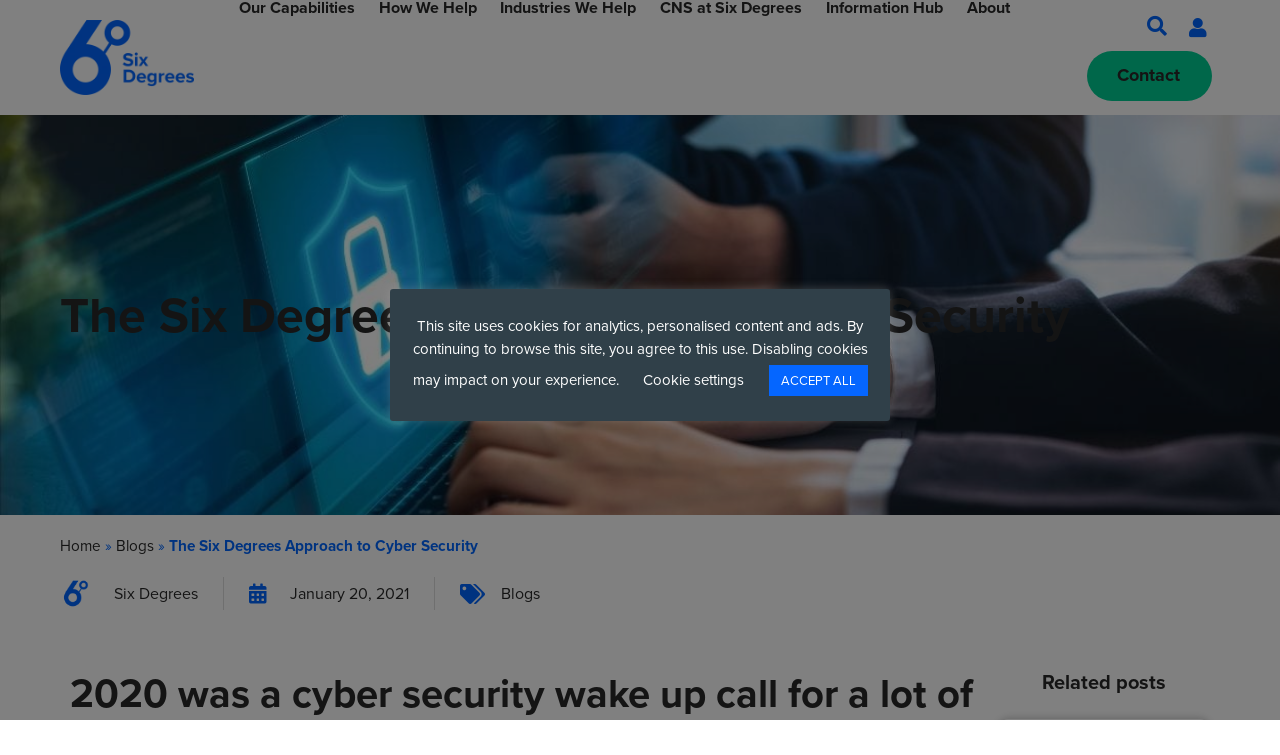

--- FILE ---
content_type: text/html; charset=UTF-8
request_url: https://www.6dg.co.uk/blog/approach-to-cyber-security/
body_size: 38751
content:
<!DOCTYPE html>
<html lang="en-GB">
<head>
	<meta charset="UTF-8">
	<script src="https://cdnjs.cloudflare.com/ajax/libs/bodymovin/5.9.6/lottie.min.js"></script>
	<meta name='robots' content='index, follow, max-image-preview:large, max-snippet:-1, max-video-preview:-1' />
	<style>img:is([sizes="auto" i], [sizes^="auto," i]) { contain-intrinsic-size: 3000px 1500px }</style>
	<meta name="viewport" content="width=device-width, initial-scale=1">
	<!-- This site is optimized with the Yoast SEO Premium plugin v25.1 (Yoast SEO v25.1) - https://yoast.com/wordpress/plugins/seo/ -->
	<title>The Six Degrees Approach to Cyber Security | Six Degrees</title>
	<meta name="description" content="Explore the Six Degrees approach to flexible and robust cyber security, how to adjust to remote working challenges and plan more effectively for the future." />
	<link rel="canonical" href="https://www.6dg.co.uk/blog/approach-to-cyber-security/" />
	<meta property="og:locale" content="en_GB" />
	<meta property="og:type" content="article" />
	<meta property="og:title" content="The Six Degrees Approach to Cyber Security" />
	<meta property="og:description" content="Explore the Six Degrees approach to flexible and robust cyber security, how to adjust to remote working challenges and plan more effectively for the future." />
	<meta property="og:url" content="https://www.6dg.co.uk/blog/approach-to-cyber-security/" />
	<meta property="og:site_name" content="Six Degrees" />
	<meta property="article:published_time" content="2021-01-20T11:05:57+00:00" />
	<meta property="article:modified_time" content="2025-05-30T14:58:29+00:00" />
	<meta property="og:image" content="https://www.6dg.co.uk/wp-content/uploads/2021/01/The-Six-Degrees-Approach-to-Cyber-Security-.jpg" />
	<meta property="og:image:width" content="1250" />
	<meta property="og:image:height" content="480" />
	<meta property="og:image:type" content="image/jpeg" />
	<meta name="author" content="Six Degrees" />
	<meta name="twitter:card" content="summary_large_image" />
	<meta name="twitter:label1" content="Written by" />
	<meta name="twitter:data1" content="Six Degrees" />
	<meta name="twitter:label2" content="Estimated reading time" />
	<meta name="twitter:data2" content="9 minutes" />
	<script type="application/ld+json" class="yoast-schema-graph">{"@context":"https://schema.org","@graph":[{"@type":"Article","@id":"https://www.6dg.co.uk/blog/approach-to-cyber-security/#article","isPartOf":{"@id":"https://www.6dg.co.uk/blog/approach-to-cyber-security/"},"author":{"name":"Six Degrees","@id":"https://www.6dg.co.uk/#/schema/person/615fb23fa6ce98c42e49fccde126af1f"},"headline":"The Six Degrees Approach to Cyber Security","datePublished":"2021-01-20T11:05:57+00:00","dateModified":"2025-05-30T14:58:29+00:00","mainEntityOfPage":{"@id":"https://www.6dg.co.uk/blog/approach-to-cyber-security/"},"wordCount":1711,"publisher":{"@id":"https://www.6dg.co.uk/#organization"},"image":{"@id":"https://www.6dg.co.uk/blog/approach-to-cyber-security/#primaryimage"},"thumbnailUrl":"https://www.6dg.co.uk/wp-content/uploads/2021/01/The-Six-Degrees-Approach-to-Cyber-Security-.jpg","articleSection":["Blogs"],"inLanguage":"en-GB"},{"@type":"WebPage","@id":"https://www.6dg.co.uk/blog/approach-to-cyber-security/","url":"https://www.6dg.co.uk/blog/approach-to-cyber-security/","name":"The Six Degrees Approach to Cyber Security | Six Degrees","isPartOf":{"@id":"https://www.6dg.co.uk/#website"},"primaryImageOfPage":{"@id":"https://www.6dg.co.uk/blog/approach-to-cyber-security/#primaryimage"},"image":{"@id":"https://www.6dg.co.uk/blog/approach-to-cyber-security/#primaryimage"},"thumbnailUrl":"https://www.6dg.co.uk/wp-content/uploads/2021/01/The-Six-Degrees-Approach-to-Cyber-Security-.jpg","datePublished":"2021-01-20T11:05:57+00:00","dateModified":"2025-05-30T14:58:29+00:00","description":"Explore the Six Degrees approach to flexible and robust cyber security, how to adjust to remote working challenges and plan more effectively for the future.","breadcrumb":{"@id":"https://www.6dg.co.uk/blog/approach-to-cyber-security/#breadcrumb"},"inLanguage":"en-GB","potentialAction":[{"@type":"ReadAction","target":["https://www.6dg.co.uk/blog/approach-to-cyber-security/"]}]},{"@type":"ImageObject","inLanguage":"en-GB","@id":"https://www.6dg.co.uk/blog/approach-to-cyber-security/#primaryimage","url":"https://www.6dg.co.uk/wp-content/uploads/2021/01/The-Six-Degrees-Approach-to-Cyber-Security-.jpg","contentUrl":"https://www.6dg.co.uk/wp-content/uploads/2021/01/The-Six-Degrees-Approach-to-Cyber-Security-.jpg","width":1250,"height":480},{"@type":"BreadcrumbList","@id":"https://www.6dg.co.uk/blog/approach-to-cyber-security/#breadcrumb","itemListElement":[{"@type":"ListItem","position":1,"name":"Home","item":"https://www.6dg.co.uk/"},{"@type":"ListItem","position":2,"name":"Blogs","item":"https://www.6dg.co.uk/category/blog/"},{"@type":"ListItem","position":3,"name":"The Six Degrees Approach to Cyber Security"}]},{"@type":"WebSite","@id":"https://www.6dg.co.uk/#website","url":"https://www.6dg.co.uk/","name":"Six Degrees","description":"Secure, Integrated Cloud Services","publisher":{"@id":"https://www.6dg.co.uk/#organization"},"potentialAction":[{"@type":"SearchAction","target":{"@type":"EntryPoint","urlTemplate":"https://www.6dg.co.uk/?s={search_term_string}"},"query-input":{"@type":"PropertyValueSpecification","valueRequired":true,"valueName":"search_term_string"}}],"inLanguage":"en-GB"},{"@type":"Organization","@id":"https://www.6dg.co.uk/#organization","name":"Six Degrees Limited","url":"https://www.6dg.co.uk/","logo":{"@type":"ImageObject","inLanguage":"en-GB","@id":"https://www.6dg.co.uk/#/schema/logo/image/","url":"https://www.6dg.co.uk/wp-content/uploads/2020/12/cropped-Six-Degrees-Logo@4x-2.png","contentUrl":"https://www.6dg.co.uk/wp-content/uploads/2020/12/cropped-Six-Degrees-Logo@4x-2.png","width":512,"height":512,"caption":"Six Degrees Limited"},"image":{"@id":"https://www.6dg.co.uk/#/schema/logo/image/"}},{"@type":"Person","@id":"https://www.6dg.co.uk/#/schema/person/615fb23fa6ce98c42e49fccde126af1f","name":"Six Degrees","image":{"@type":"ImageObject","inLanguage":"en-GB","@id":"https://www.6dg.co.uk/#/schema/person/image/","url":"https://secure.gravatar.com/avatar/5bb23396dc94286170cece655c9311a044517f18f5520fc08f814524b6d0aa66?s=96&d=mm&r=g","contentUrl":"https://secure.gravatar.com/avatar/5bb23396dc94286170cece655c9311a044517f18f5520fc08f814524b6d0aa66?s=96&d=mm&r=g","caption":"Six Degrees"},"sameAs":["https://sixdegreesltd.wpengine.com"],"url":"https://www.6dg.co.uk/author/sixdegreesltd/"}]}</script>
	<!-- / Yoast SEO Premium plugin. -->


<link rel='dns-prefetch' href='//js.hs-scripts.com' />
<link rel='dns-prefetch' href='//cdnjs.cloudflare.com' />
<link rel='dns-prefetch' href='//player.vimeo.com' />
<link rel='dns-prefetch' href='//unpkg.com' />
<link rel='dns-prefetch' href='//cdn.jsdelivr.net' />
<link rel="alternate" type="application/rss+xml" title="Six Degrees &raquo; Feed" href="https://www.6dg.co.uk/feed/" />
<link rel="alternate" type="application/rss+xml" title="Six Degrees &raquo; Comments Feed" href="https://www.6dg.co.uk/comments/feed/" />
<link rel="alternate" type="text/calendar" title="Six Degrees &raquo; iCal Feed" href="https://www.6dg.co.uk/events/?ical=1" />
<script>
window._wpemojiSettings = {"baseUrl":"https:\/\/s.w.org\/images\/core\/emoji\/16.0.1\/72x72\/","ext":".png","svgUrl":"https:\/\/s.w.org\/images\/core\/emoji\/16.0.1\/svg\/","svgExt":".svg","source":{"concatemoji":"https:\/\/www.6dg.co.uk\/wp-includes\/js\/wp-emoji-release.min.js?ver=6.8.3"}};
/*! This file is auto-generated */
!function(s,n){var o,i,e;function c(e){try{var t={supportTests:e,timestamp:(new Date).valueOf()};sessionStorage.setItem(o,JSON.stringify(t))}catch(e){}}function p(e,t,n){e.clearRect(0,0,e.canvas.width,e.canvas.height),e.fillText(t,0,0);var t=new Uint32Array(e.getImageData(0,0,e.canvas.width,e.canvas.height).data),a=(e.clearRect(0,0,e.canvas.width,e.canvas.height),e.fillText(n,0,0),new Uint32Array(e.getImageData(0,0,e.canvas.width,e.canvas.height).data));return t.every(function(e,t){return e===a[t]})}function u(e,t){e.clearRect(0,0,e.canvas.width,e.canvas.height),e.fillText(t,0,0);for(var n=e.getImageData(16,16,1,1),a=0;a<n.data.length;a++)if(0!==n.data[a])return!1;return!0}function f(e,t,n,a){switch(t){case"flag":return n(e,"\ud83c\udff3\ufe0f\u200d\u26a7\ufe0f","\ud83c\udff3\ufe0f\u200b\u26a7\ufe0f")?!1:!n(e,"\ud83c\udde8\ud83c\uddf6","\ud83c\udde8\u200b\ud83c\uddf6")&&!n(e,"\ud83c\udff4\udb40\udc67\udb40\udc62\udb40\udc65\udb40\udc6e\udb40\udc67\udb40\udc7f","\ud83c\udff4\u200b\udb40\udc67\u200b\udb40\udc62\u200b\udb40\udc65\u200b\udb40\udc6e\u200b\udb40\udc67\u200b\udb40\udc7f");case"emoji":return!a(e,"\ud83e\udedf")}return!1}function g(e,t,n,a){var r="undefined"!=typeof WorkerGlobalScope&&self instanceof WorkerGlobalScope?new OffscreenCanvas(300,150):s.createElement("canvas"),o=r.getContext("2d",{willReadFrequently:!0}),i=(o.textBaseline="top",o.font="600 32px Arial",{});return e.forEach(function(e){i[e]=t(o,e,n,a)}),i}function t(e){var t=s.createElement("script");t.src=e,t.defer=!0,s.head.appendChild(t)}"undefined"!=typeof Promise&&(o="wpEmojiSettingsSupports",i=["flag","emoji"],n.supports={everything:!0,everythingExceptFlag:!0},e=new Promise(function(e){s.addEventListener("DOMContentLoaded",e,{once:!0})}),new Promise(function(t){var n=function(){try{var e=JSON.parse(sessionStorage.getItem(o));if("object"==typeof e&&"number"==typeof e.timestamp&&(new Date).valueOf()<e.timestamp+604800&&"object"==typeof e.supportTests)return e.supportTests}catch(e){}return null}();if(!n){if("undefined"!=typeof Worker&&"undefined"!=typeof OffscreenCanvas&&"undefined"!=typeof URL&&URL.createObjectURL&&"undefined"!=typeof Blob)try{var e="postMessage("+g.toString()+"("+[JSON.stringify(i),f.toString(),p.toString(),u.toString()].join(",")+"));",a=new Blob([e],{type:"text/javascript"}),r=new Worker(URL.createObjectURL(a),{name:"wpTestEmojiSupports"});return void(r.onmessage=function(e){c(n=e.data),r.terminate(),t(n)})}catch(e){}c(n=g(i,f,p,u))}t(n)}).then(function(e){for(var t in e)n.supports[t]=e[t],n.supports.everything=n.supports.everything&&n.supports[t],"flag"!==t&&(n.supports.everythingExceptFlag=n.supports.everythingExceptFlag&&n.supports[t]);n.supports.everythingExceptFlag=n.supports.everythingExceptFlag&&!n.supports.flag,n.DOMReady=!1,n.readyCallback=function(){n.DOMReady=!0}}).then(function(){return e}).then(function(){var e;n.supports.everything||(n.readyCallback(),(e=n.source||{}).concatemoji?t(e.concatemoji):e.wpemoji&&e.twemoji&&(t(e.twemoji),t(e.wpemoji)))}))}((window,document),window._wpemojiSettings);
</script>
<link rel="stylesheet" type="text/css" href="https://use.typekit.net/luy0avc.css"><link rel='stylesheet' id='sgr_main-css' href='https://www.6dg.co.uk/wp-content/plugins/simple-google-recaptcha/sgr.css?ver=1694697754' media='all' />
<link rel='stylesheet' id='premium-addons-css' href='https://www.6dg.co.uk/wp-content/plugins/premium-addons-for-elementor/assets/frontend/min-css/premium-addons.min.css?ver=4.11.6' media='all' />
<style id='wp-emoji-styles-inline-css'>

	img.wp-smiley, img.emoji {
		display: inline !important;
		border: none !important;
		box-shadow: none !important;
		height: 1em !important;
		width: 1em !important;
		margin: 0 0.07em !important;
		vertical-align: -0.1em !important;
		background: none !important;
		padding: 0 !important;
	}
</style>
<style id='classic-theme-styles-inline-css'>
/*! This file is auto-generated */
.wp-block-button__link{color:#fff;background-color:#32373c;border-radius:9999px;box-shadow:none;text-decoration:none;padding:calc(.667em + 2px) calc(1.333em + 2px);font-size:1.125em}.wp-block-file__button{background:#32373c;color:#fff;text-decoration:none}
</style>
<style id='safe-svg-svg-icon-style-inline-css'>
.safe-svg-cover{text-align:center}.safe-svg-cover .safe-svg-inside{display:inline-block;max-width:100%}.safe-svg-cover svg{height:100%;max-height:100%;max-width:100%;width:100%}

</style>
<style id='global-styles-inline-css'>
:root{--wp--preset--aspect-ratio--square: 1;--wp--preset--aspect-ratio--4-3: 4/3;--wp--preset--aspect-ratio--3-4: 3/4;--wp--preset--aspect-ratio--3-2: 3/2;--wp--preset--aspect-ratio--2-3: 2/3;--wp--preset--aspect-ratio--16-9: 16/9;--wp--preset--aspect-ratio--9-16: 9/16;--wp--preset--color--black: #000000;--wp--preset--color--cyan-bluish-gray: #abb8c3;--wp--preset--color--white: #ffffff;--wp--preset--color--pale-pink: #f78da7;--wp--preset--color--vivid-red: #cf2e2e;--wp--preset--color--luminous-vivid-orange: #ff6900;--wp--preset--color--luminous-vivid-amber: #fcb900;--wp--preset--color--light-green-cyan: #7bdcb5;--wp--preset--color--vivid-green-cyan: #00d084;--wp--preset--color--pale-cyan-blue: #8ed1fc;--wp--preset--color--vivid-cyan-blue: #0693e3;--wp--preset--color--vivid-purple: #9b51e0;--wp--preset--color--contrast: var(--contrast);--wp--preset--color--contrast-2: var(--contrast-2);--wp--preset--color--contrast-3: var(--contrast-3);--wp--preset--color--base: var(--base);--wp--preset--color--base-2: var(--base-2);--wp--preset--color--base-3: var(--base-3);--wp--preset--color--accent: var(--accent);--wp--preset--gradient--vivid-cyan-blue-to-vivid-purple: linear-gradient(135deg,rgba(6,147,227,1) 0%,rgb(155,81,224) 100%);--wp--preset--gradient--light-green-cyan-to-vivid-green-cyan: linear-gradient(135deg,rgb(122,220,180) 0%,rgb(0,208,130) 100%);--wp--preset--gradient--luminous-vivid-amber-to-luminous-vivid-orange: linear-gradient(135deg,rgba(252,185,0,1) 0%,rgba(255,105,0,1) 100%);--wp--preset--gradient--luminous-vivid-orange-to-vivid-red: linear-gradient(135deg,rgba(255,105,0,1) 0%,rgb(207,46,46) 100%);--wp--preset--gradient--very-light-gray-to-cyan-bluish-gray: linear-gradient(135deg,rgb(238,238,238) 0%,rgb(169,184,195) 100%);--wp--preset--gradient--cool-to-warm-spectrum: linear-gradient(135deg,rgb(74,234,220) 0%,rgb(151,120,209) 20%,rgb(207,42,186) 40%,rgb(238,44,130) 60%,rgb(251,105,98) 80%,rgb(254,248,76) 100%);--wp--preset--gradient--blush-light-purple: linear-gradient(135deg,rgb(255,206,236) 0%,rgb(152,150,240) 100%);--wp--preset--gradient--blush-bordeaux: linear-gradient(135deg,rgb(254,205,165) 0%,rgb(254,45,45) 50%,rgb(107,0,62) 100%);--wp--preset--gradient--luminous-dusk: linear-gradient(135deg,rgb(255,203,112) 0%,rgb(199,81,192) 50%,rgb(65,88,208) 100%);--wp--preset--gradient--pale-ocean: linear-gradient(135deg,rgb(255,245,203) 0%,rgb(182,227,212) 50%,rgb(51,167,181) 100%);--wp--preset--gradient--electric-grass: linear-gradient(135deg,rgb(202,248,128) 0%,rgb(113,206,126) 100%);--wp--preset--gradient--midnight: linear-gradient(135deg,rgb(2,3,129) 0%,rgb(40,116,252) 100%);--wp--preset--font-size--small: 13px;--wp--preset--font-size--medium: 20px;--wp--preset--font-size--large: 36px;--wp--preset--font-size--x-large: 42px;--wp--preset--spacing--20: 0.44rem;--wp--preset--spacing--30: 0.67rem;--wp--preset--spacing--40: 1rem;--wp--preset--spacing--50: 1.5rem;--wp--preset--spacing--60: 2.25rem;--wp--preset--spacing--70: 3.38rem;--wp--preset--spacing--80: 5.06rem;--wp--preset--shadow--natural: 6px 6px 9px rgba(0, 0, 0, 0.2);--wp--preset--shadow--deep: 12px 12px 50px rgba(0, 0, 0, 0.4);--wp--preset--shadow--sharp: 6px 6px 0px rgba(0, 0, 0, 0.2);--wp--preset--shadow--outlined: 6px 6px 0px -3px rgba(255, 255, 255, 1), 6px 6px rgba(0, 0, 0, 1);--wp--preset--shadow--crisp: 6px 6px 0px rgba(0, 0, 0, 1);}:where(.is-layout-flex){gap: 0.5em;}:where(.is-layout-grid){gap: 0.5em;}body .is-layout-flex{display: flex;}.is-layout-flex{flex-wrap: wrap;align-items: center;}.is-layout-flex > :is(*, div){margin: 0;}body .is-layout-grid{display: grid;}.is-layout-grid > :is(*, div){margin: 0;}:where(.wp-block-columns.is-layout-flex){gap: 2em;}:where(.wp-block-columns.is-layout-grid){gap: 2em;}:where(.wp-block-post-template.is-layout-flex){gap: 1.25em;}:where(.wp-block-post-template.is-layout-grid){gap: 1.25em;}.has-black-color{color: var(--wp--preset--color--black) !important;}.has-cyan-bluish-gray-color{color: var(--wp--preset--color--cyan-bluish-gray) !important;}.has-white-color{color: var(--wp--preset--color--white) !important;}.has-pale-pink-color{color: var(--wp--preset--color--pale-pink) !important;}.has-vivid-red-color{color: var(--wp--preset--color--vivid-red) !important;}.has-luminous-vivid-orange-color{color: var(--wp--preset--color--luminous-vivid-orange) !important;}.has-luminous-vivid-amber-color{color: var(--wp--preset--color--luminous-vivid-amber) !important;}.has-light-green-cyan-color{color: var(--wp--preset--color--light-green-cyan) !important;}.has-vivid-green-cyan-color{color: var(--wp--preset--color--vivid-green-cyan) !important;}.has-pale-cyan-blue-color{color: var(--wp--preset--color--pale-cyan-blue) !important;}.has-vivid-cyan-blue-color{color: var(--wp--preset--color--vivid-cyan-blue) !important;}.has-vivid-purple-color{color: var(--wp--preset--color--vivid-purple) !important;}.has-black-background-color{background-color: var(--wp--preset--color--black) !important;}.has-cyan-bluish-gray-background-color{background-color: var(--wp--preset--color--cyan-bluish-gray) !important;}.has-white-background-color{background-color: var(--wp--preset--color--white) !important;}.has-pale-pink-background-color{background-color: var(--wp--preset--color--pale-pink) !important;}.has-vivid-red-background-color{background-color: var(--wp--preset--color--vivid-red) !important;}.has-luminous-vivid-orange-background-color{background-color: var(--wp--preset--color--luminous-vivid-orange) !important;}.has-luminous-vivid-amber-background-color{background-color: var(--wp--preset--color--luminous-vivid-amber) !important;}.has-light-green-cyan-background-color{background-color: var(--wp--preset--color--light-green-cyan) !important;}.has-vivid-green-cyan-background-color{background-color: var(--wp--preset--color--vivid-green-cyan) !important;}.has-pale-cyan-blue-background-color{background-color: var(--wp--preset--color--pale-cyan-blue) !important;}.has-vivid-cyan-blue-background-color{background-color: var(--wp--preset--color--vivid-cyan-blue) !important;}.has-vivid-purple-background-color{background-color: var(--wp--preset--color--vivid-purple) !important;}.has-black-border-color{border-color: var(--wp--preset--color--black) !important;}.has-cyan-bluish-gray-border-color{border-color: var(--wp--preset--color--cyan-bluish-gray) !important;}.has-white-border-color{border-color: var(--wp--preset--color--white) !important;}.has-pale-pink-border-color{border-color: var(--wp--preset--color--pale-pink) !important;}.has-vivid-red-border-color{border-color: var(--wp--preset--color--vivid-red) !important;}.has-luminous-vivid-orange-border-color{border-color: var(--wp--preset--color--luminous-vivid-orange) !important;}.has-luminous-vivid-amber-border-color{border-color: var(--wp--preset--color--luminous-vivid-amber) !important;}.has-light-green-cyan-border-color{border-color: var(--wp--preset--color--light-green-cyan) !important;}.has-vivid-green-cyan-border-color{border-color: var(--wp--preset--color--vivid-green-cyan) !important;}.has-pale-cyan-blue-border-color{border-color: var(--wp--preset--color--pale-cyan-blue) !important;}.has-vivid-cyan-blue-border-color{border-color: var(--wp--preset--color--vivid-cyan-blue) !important;}.has-vivid-purple-border-color{border-color: var(--wp--preset--color--vivid-purple) !important;}.has-vivid-cyan-blue-to-vivid-purple-gradient-background{background: var(--wp--preset--gradient--vivid-cyan-blue-to-vivid-purple) !important;}.has-light-green-cyan-to-vivid-green-cyan-gradient-background{background: var(--wp--preset--gradient--light-green-cyan-to-vivid-green-cyan) !important;}.has-luminous-vivid-amber-to-luminous-vivid-orange-gradient-background{background: var(--wp--preset--gradient--luminous-vivid-amber-to-luminous-vivid-orange) !important;}.has-luminous-vivid-orange-to-vivid-red-gradient-background{background: var(--wp--preset--gradient--luminous-vivid-orange-to-vivid-red) !important;}.has-very-light-gray-to-cyan-bluish-gray-gradient-background{background: var(--wp--preset--gradient--very-light-gray-to-cyan-bluish-gray) !important;}.has-cool-to-warm-spectrum-gradient-background{background: var(--wp--preset--gradient--cool-to-warm-spectrum) !important;}.has-blush-light-purple-gradient-background{background: var(--wp--preset--gradient--blush-light-purple) !important;}.has-blush-bordeaux-gradient-background{background: var(--wp--preset--gradient--blush-bordeaux) !important;}.has-luminous-dusk-gradient-background{background: var(--wp--preset--gradient--luminous-dusk) !important;}.has-pale-ocean-gradient-background{background: var(--wp--preset--gradient--pale-ocean) !important;}.has-electric-grass-gradient-background{background: var(--wp--preset--gradient--electric-grass) !important;}.has-midnight-gradient-background{background: var(--wp--preset--gradient--midnight) !important;}.has-small-font-size{font-size: var(--wp--preset--font-size--small) !important;}.has-medium-font-size{font-size: var(--wp--preset--font-size--medium) !important;}.has-large-font-size{font-size: var(--wp--preset--font-size--large) !important;}.has-x-large-font-size{font-size: var(--wp--preset--font-size--x-large) !important;}
:where(.wp-block-post-template.is-layout-flex){gap: 1.25em;}:where(.wp-block-post-template.is-layout-grid){gap: 1.25em;}
:where(.wp-block-columns.is-layout-flex){gap: 2em;}:where(.wp-block-columns.is-layout-grid){gap: 2em;}
:root :where(.wp-block-pullquote){font-size: 1.5em;line-height: 1.6;}
</style>
<link rel='stylesheet' id='cookie-law-info-css' href='https://www.6dg.co.uk/wp-content/plugins/cookie-law-info/legacy/public/css/cookie-law-info-public.css?ver=3.2.10' media='all' />
<link rel='stylesheet' id='cookie-law-info-gdpr-css' href='https://www.6dg.co.uk/wp-content/plugins/cookie-law-info/legacy/public/css/cookie-law-info-gdpr.css?ver=3.2.10' media='all' />
<link rel='stylesheet' id='searchandfilter-css' href='https://www.6dg.co.uk/wp-content/plugins/search-filter/style.css?ver=1' media='all' />
<link rel='stylesheet' id='wmi-front-style-css' href='https://www.6dg.co.uk/wp-content/plugins/wp-menu-image/assets/css/wmi-front-style.css?ver=2.3' media='all' />
<link rel='stylesheet' id='tribe-events-v2-single-skeleton-css' href='https://www.6dg.co.uk/wp-content/plugins/the-events-calendar/build/css/tribe-events-single-skeleton.css?ver=6.15.14' media='all' />
<link rel='stylesheet' id='tribe-events-v2-single-skeleton-full-css' href='https://www.6dg.co.uk/wp-content/plugins/the-events-calendar/build/css/tribe-events-single-full.css?ver=6.15.14' media='all' />
<link rel='stylesheet' id='tec-events-elementor-widgets-base-styles-css' href='https://www.6dg.co.uk/wp-content/plugins/the-events-calendar/build/css/integrations/plugins/elementor/widgets/widget-base.css?ver=6.15.14' media='all' />
<link rel='stylesheet' id='eae-css-css' href='https://www.6dg.co.uk/wp-content/plugins/addon-elements-for-elementor-page-builder/assets/css/eae.min.css?ver=1.14.4' media='all' />
<link rel='stylesheet' id='eae-peel-css-css' href='https://www.6dg.co.uk/wp-content/plugins/addon-elements-for-elementor-page-builder/assets/lib/peel/peel.css?ver=1.14.4' media='all' />
<link rel='stylesheet' id='font-awesome-4-shim-css' href='https://www.6dg.co.uk/wp-content/plugins/elementor/assets/lib/font-awesome/css/v4-shims.min.css?ver=1.0' media='all' />
<link rel='stylesheet' id='font-awesome-5-all-css' href='https://www.6dg.co.uk/wp-content/plugins/elementor/assets/lib/font-awesome/css/all.min.css?ver=4.11.6' media='all' />
<link rel='stylesheet' id='vegas-css-css' href='https://www.6dg.co.uk/wp-content/plugins/addon-elements-for-elementor-page-builder/assets/lib/vegas/vegas.min.css?ver=2.4.0' media='all' />
<link rel='stylesheet' id='search-filter-plugin-styles-css' href='https://www.6dg.co.uk/wp-content/plugins/search-filter-pro/public/assets/css/search-filter.min.css?ver=2.5.19' media='all' />
<link rel='stylesheet' id='slick-css-css' href='https://cdnjs.cloudflare.com/ajax/libs/slick-carousel/1.8.1/slick.min.css?ver=1.8.1' media='all' />
<link rel='stylesheet' id='slick-theme-css-css' href='https://cdnjs.cloudflare.com/ajax/libs/slick-carousel/1.8.1/slick-theme.min.css?ver=1.8.1' media='all' />
<link rel='stylesheet' id='simple-scrollbar-css-css' href='https://cdn.jsdelivr.net/npm/simplebar@latest/dist/simplebar.css?ver=6.8.3' media='all' />
<link rel='stylesheet' id='generate-style-css' href='https://www.6dg.co.uk/wp-content/themes/generatepress/assets/css/all.min.css?ver=3.6.0' media='all' />
<style id='generate-style-inline-css'>
body{background-color:#ffffff;color:#282828;}a{color:var(--contrast);}a:visited{color:var(--contrast);}a:hover, a:focus, a:active{color:var(--contrast);}body .grid-container{max-width:1100px;}.wp-block-group__inner-container{max-width:1100px;margin-left:auto;margin-right:auto;}:root{--contrast:#222222;--contrast-2:#575760;--contrast-3:#b2b2be;--base:#f0f0f0;--base-2:#f7f8f9;--base-3:#ffffff;--accent:#1e73be;}:root .has-contrast-color{color:var(--contrast);}:root .has-contrast-background-color{background-color:var(--contrast);}:root .has-contrast-2-color{color:var(--contrast-2);}:root .has-contrast-2-background-color{background-color:var(--contrast-2);}:root .has-contrast-3-color{color:var(--contrast-3);}:root .has-contrast-3-background-color{background-color:var(--contrast-3);}:root .has-base-color{color:var(--base);}:root .has-base-background-color{background-color:var(--base);}:root .has-base-2-color{color:var(--base-2);}:root .has-base-2-background-color{background-color:var(--base-2);}:root .has-base-3-color{color:var(--base-3);}:root .has-base-3-background-color{background-color:var(--base-3);}:root .has-accent-color{color:var(--accent);}:root .has-accent-background-color{background-color:var(--accent);}body, button, input, select, textarea{font-size:18px;}body{line-height:1.5;}.entry-content > [class*="wp-block-"]:not(:last-child):not(.wp-block-heading){margin-bottom:1.5em;}.top-bar{font-family:Helvetica;font-size:15px;}.main-title{font-size:45px;}.main-navigation a, .menu-toggle{font-weight:400;text-transform:uppercase;font-size:16px;}.main-navigation .main-nav ul ul li a{font-size:15px;}.sidebar .widget, .footer-widgets .widget{font-size:14px;}button:not(.menu-toggle),html input[type="button"],input[type="reset"],input[type="submit"],.button,.wp-block-button .wp-block-button__link{font-size:16px;}h1{font-weight:700;font-size:50px;}h2{font-weight:700;font-size:40px;line-height:1.1em;}h3{font-weight:700;font-size:30px;}h4{font-size:inherit;}h5{font-family:Arial, Helvetica, sans-serif;font-size:inherit;}.site-info{font-size:14px;}@media (max-width:768px){.main-title{font-size:30px;}h1{font-size:30px;}h2{font-size:25px;}}.top-bar{background-color:rgba(48,64,73,0);color:#ffffff;}.top-bar a{color:#ffffff;}.top-bar a:hover{color:#3fc0f0;}.site-header{background-color:#ffffff;color:#ffffff;}.site-header a{color:#00cccc;}.site-header a:hover{color:#0066ff;}.main-title a,.main-title a:hover{color:#ffffff;}.site-description{color:#ffffff;}.main-navigation,.main-navigation ul ul{background-color:rgba(48,64,73,0.75);}.main-navigation .main-nav ul li a, .main-navigation .menu-toggle, .main-navigation .menu-bar-items{color:#ffffff;}.main-navigation .main-nav ul li:not([class*="current-menu-"]):hover > a, .main-navigation .main-nav ul li:not([class*="current-menu-"]):focus > a, .main-navigation .main-nav ul li.sfHover:not([class*="current-menu-"]) > a, .main-navigation .menu-bar-item:hover > a, .main-navigation .menu-bar-item.sfHover > a{color:#3fc0f0;background-color:rgba(255,255,255,0);}button.menu-toggle:hover,button.menu-toggle:focus,.main-navigation .mobile-bar-items a,.main-navigation .mobile-bar-items a:hover,.main-navigation .mobile-bar-items a:focus{color:#ffffff;}.main-navigation .main-nav ul li[class*="current-menu-"] > a{color:#878787;background-color:#ffffff;}.navigation-search input[type="search"],.navigation-search input[type="search"]:active, .navigation-search input[type="search"]:focus, .main-navigation .main-nav ul li.search-item.active > a, .main-navigation .menu-bar-items .search-item.active > a{color:#3fc0f0;background-color:rgba(255,255,255,0);}.main-navigation ul ul{background-color:rgba(48,64,73,0);}.main-navigation .main-nav ul ul li a{color:#ffffff;}.main-navigation .main-nav ul ul li:not([class*="current-menu-"]):hover > a,.main-navigation .main-nav ul ul li:not([class*="current-menu-"]):focus > a, .main-navigation .main-nav ul ul li.sfHover:not([class*="current-menu-"]) > a{color:#3fc0f0;background-color:rgba(255,255,255,0);}.main-navigation .main-nav ul ul li[class*="current-menu-"] > a{color:#ffffff;background-color:#4f4f4f;}.separate-containers .inside-article, .separate-containers .comments-area, .separate-containers .page-header, .one-container .container, .separate-containers .paging-navigation, .inside-page-header{background-color:#ffffff;}.inside-article a,.paging-navigation a,.comments-area a,.page-header a{color:#00cccc;}.inside-article a:hover,.paging-navigation a:hover,.comments-area a:hover,.page-header a:hover{color:#0066ff;}.entry-title a{color:#000000;}.entry-meta{color:#595959;}.entry-meta a{color:#595959;}.entry-meta a:hover{color:#000000;}h1{color:#000000;}h2{color:#000000;}.sidebar .widget{background-color:#ffffff;}.sidebar .widget .widget-title{color:#000000;}.footer-widgets{color:#999999;background-color:#191919;}.footer-widgets a{color:#999999;}.footer-widgets a:hover{color:#ffffff;}.footer-widgets .widget-title{color:#ffffff;}.site-info{color:#999999;background-color:#212121;}.site-info a{color:#999999;}.site-info a:hover{color:#ffffff;}.footer-bar .widget_nav_menu .current-menu-item a{color:#ffffff;}input[type="text"],input[type="email"],input[type="url"],input[type="password"],input[type="search"],input[type="tel"],input[type="number"],textarea,select{color:#666666;background-color:#fafafa;border-color:#cccccc;}input[type="text"]:focus,input[type="email"]:focus,input[type="url"]:focus,input[type="password"]:focus,input[type="search"]:focus,input[type="tel"]:focus,input[type="number"]:focus,textarea:focus,select:focus{color:#666666;background-color:#ffffff;border-color:#bfbfbf;}button,html input[type="button"],input[type="reset"],input[type="submit"],a.button,a.wp-block-button__link:not(.has-background){color:#000000;background-color:#ffffff;}button:hover,html input[type="button"]:hover,input[type="reset"]:hover,input[type="submit"]:hover,a.button:hover,button:focus,html input[type="button"]:focus,input[type="reset"]:focus,input[type="submit"]:focus,a.button:focus,a.wp-block-button__link:not(.has-background):active,a.wp-block-button__link:not(.has-background):focus,a.wp-block-button__link:not(.has-background):hover{color:#ffffff;background-color:#000000;}a.generate-back-to-top{background-color:rgba( 0,0,0,0.4 );color:#999999;}a.generate-back-to-top:hover,a.generate-back-to-top:focus{background-color:rgba( 0,0,0,0.6 );color:#ffffff;}:root{--gp-search-modal-bg-color:var(--base-3);--gp-search-modal-text-color:var(--contrast);--gp-search-modal-overlay-bg-color:rgba(0,0,0,0.2);}@media (max-width:768px){.main-navigation .menu-bar-item:hover > a, .main-navigation .menu-bar-item.sfHover > a{background:none;color:#ffffff;}}.inside-top-bar{padding:15px 50px 10px 50px;}.inside-header{padding:0px;}.site-main .wp-block-group__inner-container{padding:40px;}.entry-content .alignwide, body:not(.no-sidebar) .entry-content .alignfull{margin-left:-40px;width:calc(100% + 80px);max-width:calc(100% + 80px);}.main-navigation .main-nav ul ul li a{padding:11px 20px 11px 20px;}.rtl .menu-item-has-children .dropdown-menu-toggle{padding-left:20px;}.menu-item-has-children ul .dropdown-menu-toggle{padding-top:11px;padding-bottom:11px;margin-top:-11px;}.rtl .main-navigation .main-nav ul li.menu-item-has-children > a{padding-right:20px;}.footer-widgets{padding:80px 300px 80px 300px;}.site-info{padding:20px;}@media (max-width:768px){.separate-containers .inside-article, .separate-containers .comments-area, .separate-containers .page-header, .separate-containers .paging-navigation, .one-container .site-content, .inside-page-header{padding:30px;}.site-main .wp-block-group__inner-container{padding:30px;}.site-info{padding-right:10px;padding-left:10px;}.entry-content .alignwide, body:not(.no-sidebar) .entry-content .alignfull{margin-left:-30px;width:calc(100% + 60px);max-width:calc(100% + 60px);}}.one-container .sidebar .widget{padding:0px;}/* End cached CSS */@media (max-width:768px){.main-navigation .menu-toggle,.main-navigation .mobile-bar-items,.sidebar-nav-mobile:not(#sticky-placeholder){display:block;}.main-navigation ul,.gen-sidebar-nav{display:none;}[class*="nav-float-"] .site-header .inside-header > *{float:none;clear:both;}}
</style>
<link rel='stylesheet' id='generate-font-icons-css' href='https://www.6dg.co.uk/wp-content/themes/generatepress/assets/css/components/font-icons.min.css?ver=3.6.0' media='all' />
<link rel='stylesheet' id='generate-child-css' href='https://www.6dg.co.uk/wp-content/themes/generatepress_child/style.css?ver=1768554360' media='all' />
<link rel='stylesheet' id='elementor-frontend-css' href='https://www.6dg.co.uk/wp-content/plugins/elementor/assets/css/frontend.min.css?ver=3.33.6' media='all' />
<style id='elementor-frontend-inline-css'>
.elementor-723 .elementor-element.elementor-element-616cfc4:not(.elementor-motion-effects-element-type-background), .elementor-723 .elementor-element.elementor-element-616cfc4 > .elementor-motion-effects-container > .elementor-motion-effects-layer{background-image:url("https://www.6dg.co.uk/wp-content/uploads/2021/01/The-Six-Degrees-Approach-to-Cyber-Security-.jpg");}
</style>
<link rel='stylesheet' id='widget-image-css' href='https://www.6dg.co.uk/wp-content/plugins/elementor/assets/css/widget-image.min.css?ver=3.33.6' media='all' />
<link rel='stylesheet' id='mega-menu-css' href='https://www.6dg.co.uk/wp-content/themes/generatepress_child/inc/elementor-widgets/assets/css/mega-menu.css?ver=1747060806' media='all' />
<link rel='stylesheet' id='widget-general-css' href='https://www.6dg.co.uk/wp-content/themes/generatepress_child/inc/elementor-widgets/assets/css/general.css?ver=1694697750' media='all' />
<link rel='stylesheet' id='bdt-uikit-css' href='https://www.6dg.co.uk/wp-content/plugins/bdthemes-element-pack-lite/assets/css/bdt-uikit.css?ver=3.21.7' media='all' />
<link rel='stylesheet' id='ep-helper-css' href='https://www.6dg.co.uk/wp-content/plugins/bdthemes-element-pack-lite/assets/css/ep-helper.css?ver=5.11.2' media='all' />
<link rel='stylesheet' id='ep-search-css' href='https://www.6dg.co.uk/wp-content/plugins/bdthemes-element-pack-lite/assets/css/ep-search.css?ver=5.11.2' media='all' />
<link rel='stylesheet' id='widget-icon-list-css' href='https://www.6dg.co.uk/wp-content/plugins/elementor/assets/css/widget-icon-list.min.css?ver=3.33.6' media='all' />
<link rel='stylesheet' id='mobile-mega-menu-css' href='https://www.6dg.co.uk/wp-content/themes/generatepress_child/inc/elementor-widgets/assets/css/mobile-mega-menu.css?ver=1741178237' media='all' />
<link rel='stylesheet' id='widget-social-icons-css' href='https://www.6dg.co.uk/wp-content/plugins/elementor/assets/css/widget-social-icons.min.css?ver=3.33.6' media='all' />
<link rel='stylesheet' id='e-apple-webkit-css' href='https://www.6dg.co.uk/wp-content/plugins/elementor/assets/css/conditionals/apple-webkit.min.css?ver=3.33.6' media='all' />
<link rel='stylesheet' id='widget-heading-css' href='https://www.6dg.co.uk/wp-content/plugins/elementor/assets/css/widget-heading.min.css?ver=3.33.6' media='all' />
<link rel='stylesheet' id='widget-nav-menu-css' href='https://www.6dg.co.uk/wp-content/plugins/elementor-pro/assets/css/widget-nav-menu.min.css?ver=3.28.4' media='all' />
<link rel='stylesheet' id='widget-breadcrumbs-css' href='https://www.6dg.co.uk/wp-content/plugins/elementor-pro/assets/css/widget-breadcrumbs.min.css?ver=3.28.4' media='all' />
<link rel='stylesheet' id='widget-post-info-css' href='https://www.6dg.co.uk/wp-content/plugins/elementor-pro/assets/css/widget-post-info.min.css?ver=3.28.4' media='all' />
<link rel='stylesheet' id='widget-share-buttons-css' href='https://www.6dg.co.uk/wp-content/plugins/elementor-pro/assets/css/widget-share-buttons.min.css?ver=3.28.4' media='all' />
<link rel='stylesheet' id='widget-post-navigation-css' href='https://www.6dg.co.uk/wp-content/plugins/elementor-pro/assets/css/widget-post-navigation.min.css?ver=3.28.4' media='all' />
<link rel='stylesheet' id='elementor-icons-css' href='https://www.6dg.co.uk/wp-content/plugins/elementor/assets/lib/eicons/css/elementor-icons.min.css?ver=5.44.0' media='all' />
<link rel='stylesheet' id='elementor-post-9799-css' href='https://www.6dg.co.uk/wp-content/uploads/elementor/css/post-9799.css?ver=1769153212' media='all' />
<link rel='stylesheet' id='ep-font-css' href='https://www.6dg.co.uk/wp-content/plugins/bdthemes-element-pack-lite/assets/css/ep-font.css?ver=5.11.2' media='all' />
<link rel='stylesheet' id='elementor-post-6007-css' href='https://www.6dg.co.uk/wp-content/uploads/elementor/css/post-6007.css?ver=1769169217' media='all' />
<link rel='stylesheet' id='elementor-post-9508-css' href='https://www.6dg.co.uk/wp-content/uploads/elementor/css/post-9508.css?ver=1769153213' media='all' />
<link rel='stylesheet' id='elementor-post-9892-css' href='https://www.6dg.co.uk/wp-content/uploads/elementor/css/post-9892.css?ver=1769153213' media='all' />
<link rel='stylesheet' id='elementor-post-723-css' href='https://www.6dg.co.uk/wp-content/uploads/elementor/css/post-723.css?ver=1769153213' media='all' />
<link rel='stylesheet' id='font-awesome-css' href='https://www.6dg.co.uk/wp-content/plugins/elementor/assets/lib/font-awesome/css/font-awesome.min.css?ver=4.7.0' media='all' />
<link rel='stylesheet' id='popupaoc-public-style-css' href='https://www.6dg.co.uk/wp-content/plugins/popup-anything-on-click/assets/css/popupaoc-public.css?ver=2.8.7' media='all' />
<link rel='stylesheet' id='ekit-widget-styles-css' href='https://www.6dg.co.uk/wp-content/plugins/elementskit-lite/widgets/init/assets/css/widget-styles.css?ver=3.5.1' media='all' />
<link rel='stylesheet' id='ekit-responsive-css' href='https://www.6dg.co.uk/wp-content/plugins/elementskit-lite/widgets/init/assets/css/responsive.css?ver=3.5.1' media='all' />
<link rel='stylesheet' id='eael-general-css' href='https://www.6dg.co.uk/wp-content/plugins/essential-addons-for-elementor-lite/assets/front-end/css/view/general.min.css?ver=6.5.4' media='all' />
<!--n2css--><script id="sgr_main-js-extra">
var sgr_main = {"sgr_site_key":"6LegsSIdAAAAAApeQTFN4FQu_5--aVmu2Yt7e75X"};
</script>
<script src="https://www.6dg.co.uk/wp-content/plugins/simple-google-recaptcha/sgr.js?ver=1694697754" id="sgr_main-js"></script>
<script src="https://www.6dg.co.uk/wp-includes/js/jquery/jquery.min.js?ver=3.7.1" id="jquery-core-js"></script>
<script src="https://www.6dg.co.uk/wp-includes/js/jquery/jquery-migrate.min.js?ver=3.4.1" id="jquery-migrate-js"></script>
<script id="cookie-law-info-js-extra">
var Cli_Data = {"nn_cookie_ids":["li_gc","bscookie","_ga","__cf_bm","lidc","bcookie","lang","UserMatchHistory","CONSENT","vuid","_gat_UA-26222241-1","_gid","_gcl_au","AnalyticsSyncHistory","ln_or","VISITOR_INFO1_LIVE","YSC","test_cookie","_GRECAPTCHA","elementor","lo-visits","lo-uid","_cfuvid"],"cookielist":[],"non_necessary_cookies":{"necessary":["elementor","_GRECAPTCHA"],"functional":["bscookie","li_gc","UserMatchHistory","lang","bcookie","lidc","__cf_bm","_cfuvid"],"analytics":["AnalyticsSyncHistory","_gcl_au","_ga","_gid","_gat_UA-26222241-1","vuid","CONSENT","ln_or","lo-uid","lo-visits"],"advertisement":["test_cookie","YSC","VISITOR_INFO1_LIVE"]},"ccpaEnabled":"","ccpaRegionBased":"","ccpaBarEnabled":"","strictlyEnabled":["necessary","obligatoire"],"ccpaType":"gdpr","js_blocking":"","custom_integration":"","triggerDomRefresh":"","secure_cookies":""};
var cli_cookiebar_settings = {"animate_speed_hide":"500","animate_speed_show":"500","background":"#304049","border":"#b1a6a6c2","border_on":"","button_1_button_colour":"#3fc0f0","button_1_button_hover":"#329ac0","button_1_link_colour":"#fff","button_1_as_button":"1","button_1_new_win":"","button_2_button_colour":"#f4983a","button_2_button_hover":"#c37a2e","button_2_link_colour":"#ffffff","button_2_as_button":"1","button_2_hidebar":"","button_3_button_colour":"#3fc0f0","button_3_button_hover":"#329ac0","button_3_link_colour":"#fff","button_3_as_button":"1","button_3_new_win":"","button_4_button_colour":"#000","button_4_button_hover":"#000000","button_4_link_colour":"#ffffff","button_4_as_button":"","button_7_button_colour":"#0566ff","button_7_button_hover":"#0452cc","button_7_link_colour":"#fff","button_7_as_button":"1","button_7_new_win":"","font_family":"inherit","header_fix":"","notify_animate_hide":"","notify_animate_show":"","notify_div_id":"#cookie-law-info-bar","notify_position_horizontal":"right","notify_position_vertical":"bottom","scroll_close":"","scroll_close_reload":"","accept_close_reload":"","reject_close_reload":"","showagain_tab":"","showagain_background":"#fff","showagain_border":"#000","showagain_div_id":"#cookie-law-info-again","showagain_x_position":"100px","text":"#ffffff","show_once_yn":"","show_once":"10000","logging_on":"","as_popup":"","popup_overlay":"1","bar_heading_text":"","cookie_bar_as":"popup","popup_showagain_position":"bottom-right","widget_position":"left"};
var log_object = {"ajax_url":"https:\/\/www.6dg.co.uk\/wp-admin\/admin-ajax.php"};
</script>
<script src="https://www.6dg.co.uk/wp-content/plugins/cookie-law-info/legacy/public/js/cookie-law-info-public.js?ver=3.2.10" id="cookie-law-info-js"></script>
<script src="https://www.6dg.co.uk/wp-content/plugins/stop-user-enumeration/frontend/js/frontend.js?ver=1.7" id="stop-user-enumeration-js" defer data-wp-strategy="defer"></script>
<script src="https://www.6dg.co.uk/wp-content/plugins/addon-elements-for-elementor-page-builder/assets/js/iconHelper.js?ver=1.0" id="eae-iconHelper-js"></script>
<script src="https://player.vimeo.com/api/player.js?ver=6.8.3" id="homepage-hero-vimeo-js"></script>
<script src="https://www.6dg.co.uk/wp-content/themes/generatepress_child/inc/elementor-widgets/assets/js/mega-menu.js?ver=1694697750" id="mega-menu-js-js"></script>
<script src="https://www.6dg.co.uk/wp-content/themes/generatepress_child/inc/elementor-widgets/assets/js/mobile-mega-menu.js?ver=1694697750" id="mobile-mega-menu-js-js"></script>
<script src="https://unpkg.com/simplebar@latest/dist/simplebar.min.js?ver=6.8.3" id="simple-scrollbar-js-js"></script>
<link rel="https://api.w.org/" href="https://www.6dg.co.uk/wp-json/" /><link rel="alternate" title="JSON" type="application/json" href="https://www.6dg.co.uk/wp-json/wp/v2/posts/6007" /><link rel="EditURI" type="application/rsd+xml" title="RSD" href="https://www.6dg.co.uk/xmlrpc.php?rsd" />
<link rel='shortlink' href='https://www.6dg.co.uk/?p=6007' />
<link rel="alternate" title="oEmbed (JSON)" type="application/json+oembed" href="https://www.6dg.co.uk/wp-json/oembed/1.0/embed?url=https%3A%2F%2Fwww.6dg.co.uk%2Fblog%2Fapproach-to-cyber-security%2F" />
<link rel="alternate" title="oEmbed (XML)" type="text/xml+oembed" href="https://www.6dg.co.uk/wp-json/oembed/1.0/embed?url=https%3A%2F%2Fwww.6dg.co.uk%2Fblog%2Fapproach-to-cyber-security%2F&#038;format=xml" />
<meta name="facebook-domain-verification" content="ctmkr1peyqsz5jb8wkdmnyzt4444pk" />

<script async defer src=https://tools.luckyorange.com/core/lo.js?site-id=eee1458e></script>

<script type="text/javascript">
_linkedin_partner_id = "6854922";
window._linkedin_data_partner_ids = window._linkedin_data_partner_ids || [];
window._linkedin_data_partner_ids.push(_linkedin_partner_id);
</script><script type="text/javascript">
(function(l) {
if (!l){window.lintrk = function(a,b){window.lintrk.q.push([a,b])};
window.lintrk.q=[]}
var s = document.getElementsByTagName("script")[0];
var b = document.createElement("script");
b.type = "text/javascript";b.async = true;
b.src = "https://snap.licdn.com/li.lms-analytics/insight.min.js";
s.parentNode.insertBefore(b, s);})(window.lintrk);
</script>
<noscript>
<img loading="lazy" height="1" width="1" style="display:none;" alt="" src="https://px.ads.linkedin.com/collect/?pid=6854922&fmt=gif" />
</noscript>
<!-- Google tag (gtag.js) -->
<script async src="https://www.googletagmanager.com/gtag/js?id=AW-17574776208"></script>
<script>
  window.dataLayer = window.dataLayer || [];
  function gtag(){dataLayer.push(arguments);}
  gtag('js', new Date());

  gtag('config', 'AW-17574776208');
</script>

			<!-- DO NOT COPY THIS SNIPPET! Start of Page Analytics Tracking for HubSpot WordPress plugin v11.3.6-->
			<script class="hsq-set-content-id" data-content-id="blog-post">
				var _hsq = _hsq || [];
				_hsq.push(["setContentType", "blog-post"]);
			</script>
			<!-- DO NOT COPY THIS SNIPPET! End of Page Analytics Tracking for HubSpot WordPress plugin -->
			<script type="text/javascript">
	window._se_plugin_version = '8.1.9';
</script>
<!-- Google Tag Manager -->
<script>(function(w,d,s,l,i){w[l]=w[l]||[];w[l].push({'gtm.start':
new Date().getTime(),event:'gtm.js'});var f=d.getElementsByTagName(s)[0],
j=d.createElement(s),dl=l!='dataLayer'?'&l='+l:'';j.async=true;j.src=
'https://www.googletagmanager.com/gtm.js?id='+i+dl;f.parentNode.insertBefore(j,f);
})(window,document,'script','dataLayer','GTM-MD6Q9K7');</script>
<!-- End Google Tag Manager -->
<meta name="tec-api-version" content="v1"><meta name="tec-api-origin" content="https://www.6dg.co.uk"><link rel="alternate" href="https://www.6dg.co.uk/wp-json/tribe/events/v1/" />		<script>
			document.documentElement.className = document.documentElement.className.replace( 'no-js', 'js' );
		</script>
		<meta name="generator" content="Elementor 3.33.6; settings: css_print_method-external, google_font-enabled, font_display-auto">
<style>.recentcomments a{display:inline !important;padding:0 !important;margin:0 !important;}</style>			<style>
				.e-con.e-parent:nth-of-type(n+4):not(.e-lazyloaded):not(.e-no-lazyload),
				.e-con.e-parent:nth-of-type(n+4):not(.e-lazyloaded):not(.e-no-lazyload) * {
					background-image: none !important;
				}
				@media screen and (max-height: 1024px) {
					.e-con.e-parent:nth-of-type(n+3):not(.e-lazyloaded):not(.e-no-lazyload),
					.e-con.e-parent:nth-of-type(n+3):not(.e-lazyloaded):not(.e-no-lazyload) * {
						background-image: none !important;
					}
				}
				@media screen and (max-height: 640px) {
					.e-con.e-parent:nth-of-type(n+2):not(.e-lazyloaded):not(.e-no-lazyload),
					.e-con.e-parent:nth-of-type(n+2):not(.e-lazyloaded):not(.e-no-lazyload) * {
						background-image: none !important;
					}
				}
			</style>
			<link rel="icon" href="https://www.6dg.co.uk/wp-content/uploads/2020/12/cropped-Six-Degrees-Logo@4x-2-32x32.png" sizes="32x32" />
<link rel="icon" href="https://www.6dg.co.uk/wp-content/uploads/2020/12/cropped-Six-Degrees-Logo@4x-2-192x192.png" sizes="192x192" />
<link rel="apple-touch-icon" href="https://www.6dg.co.uk/wp-content/uploads/2020/12/cropped-Six-Degrees-Logo@4x-2-180x180.png" />
<meta name="msapplication-TileImage" content="https://www.6dg.co.uk/wp-content/uploads/2020/12/cropped-Six-Degrees-Logo@4x-2-270x270.png" />
		<style id="wp-custom-css">
			ul.children {
	margin-right: 50px
}
/* ========== Latest Posts ============== */
.site-main .latest-posts {
    text-align: left;
}


.latest-posts [class^="flex-col-"] {
    padding: 10px;
}


.latest-posts h2 {
    margin-bottom: 10;
    text-align: left;
}

.latest-posts h3 {
    font-weight: 300;
}


.latest-posts .btn-container {
    display: flex;
    justify-content: start;
    align-content: end;
}

.latest-post {
    position: relative;
    padding-bottom: 90px!important;
    margin-bottom: 10px;
}

.latest-posts .post-img {
    overflow: hidden;
    max-width: 570px;
    margin-bottom: 25px;
    border-radius: 20px;
    transition: all ease-in-out 0.3s;
    position: relative;
    aspect-ratio: 1.5;
    width: 100% !important;
}


.latest-posts .post-img img {
    width: 100%;
    border-radius: 20px;
    display: block;
    transition: all ease-in-out 0.3s;
    height: 100%;
	  object-fit: cover;
}




.latest-posts .post-cat {
    position: absolute;
    right: 0;
    top: 0;
    margin-top: 10px;
    margin-right: 10px;
    border-radius: 50px;
    padding: 5px 20px;
    color: #fff;
    background: rgba(40, 40, 40, 0.5);
    font-size: 14px;

}

.latest-posts .post-meta {
    display: flex;
    align-items: end;
    margin-bottom: 15px;

}
.latest-posts .latest-post > a {
    width: 100%;
}

.latest-posts .post-meta img{
    border-radius: 50%;
    margin-right: 20px;
    object-fit: cover;
		width: 50px;

}

.latest-posts .post-meta span {
    display: block;
    font-size: 16px;
}

.latest-posts .post-author {
    font-weight: 500;
}
.latest-posts .post-jobtitle {
    font-weight: 300;
}

.latest-posts .latest-post h3 {
    margin-bottom: 8px;
    font-size: 22px;
    font-weight: 600;
}


.latest-posts .latest-post .read-more {
    display: block;
    width: fit-content;
    margin-top: 15px;
    position: absolute;
    bottom: 0;
    margin-bottom: 20px;
    margin-left: 10px;
    left: 0;
    transition: all ease-in-out 0.3s
}

.latest-posts .latest-post:hover .read-more {
    background: var(--e-global-color-text);
    color: #fff;
    box-shadow: 0px 0px 14px 0px #00000040;
}

.latest-posts .latest-post:hover .post-img {
    box-shadow: 0px 0px 14px 0px #00000040;
}


.latest-posts .latest-post:hover .post-img img {
    transform: scale(1.1);
}



@media (min-width: 768px) {
    .latest-posts .btn-container {
        justify-content: end;
      }

      .latest-posts .latest-post {
        margin-bottom: 0px;
      }
  }

@media (min-width: 991px){
    .saseIframeSec {
        background: transparent !important;
    }
}

.pr_excerpt{
    font-size: 18px !important;
    font-weight: normal !important;
}

div#resource_pagination {
    display: inline-flex;
    gap: 10px;
    justify-content: center;
    width: 100%;
}
.hide_me{
	display: none;
}
#resource_pagination a.active {
    font-size: 20px;
    font-weight: bold;
    text-decoration: underline;
}
html {
  scroll-behavior: smooth!important;
}
#resource_pagination a.visible, #resource_pagination a.active {
    display: flex !important;
}
#resource_pagination a{
	display: none!important;
}

/* ================ Secure Remote Access Page ==================== */
.BenifitsSASESec .benefitImgCol .elementor-widget-wrap .benefitsImage {
    margin-left: 0px !important;
    height: auto;
    width: auto;
    margin-block: 40px; }

.BenifitsSASESec .benefitImgCol .elementor-widget-wrap .lottie-box svg {
    max-width: 500px;
} 
.BenifitsSASESec  .benefitFaqBoxes .elementor-toggle .elementor-toggle-item {
    background: #FFFFFF 0% 0% no-repeat padding-box;
    border: 1px solid #E4EAF4;
    border-radius: 13px;
    padding: 14px 20px;
}

.BenifitsSASESec  .benefitFaqBoxes .elementor-toggle .elementor-toggle-item .elementor-tab-title {
    border-bottom: none !important;
}

.BenifitsSASESec .benefitFaqBoxes .elementor-toggle .elementor-toggle-item .elementor-tab-content {
    padding-bottom: 0px !important;
    border: none !important;
}		</style>
		</head>

<body class="wp-singular post-template-default single single-post postid-6007 single-format-standard wp-custom-logo wp-embed-responsive wp-theme-generatepress wp-child-theme-generatepress_child eio-default tribe-no-js no-sidebar nav-below-header separate-containers contained-header active-footer-widgets-4 header-aligned-center dropdown-hover featured-image-active elementor-default elementor-template-full-width elementor-kit-9799 elementor-page elementor-page-6007 elementor-page-723 full-width-content" itemtype="https://schema.org/Blog" itemscope>
	<!-- Start of HubSpot Embed Code -->
  <script type="text/javascript" id="hs-script-loader" async defer src="//js-na1.hs-scripts.com/7474024.js"></script>
<!-- End of HubSpot Embed Code -->
<!-- Google Tag Manager (noscript) -->
<noscript><iframe 
height="0" width="0" style="display:none;visibility:hidden" data-src="https://www.googletagmanager.com/ns.html?id=GTM-MD6Q9K7" class="lazyload" src="[data-uri]"></iframe></noscript>
<!-- End Google Tag Manager (noscript) --><a class="screen-reader-text skip-link" href="#content" title="Skip to content">Skip to content</a>		<div data-elementor-type="header" data-elementor-id="9508" class="elementor elementor-9508 elementor-location-header" data-elementor-post-type="elementor_library">
					<section class="has_eae_slider elementor-section elementor-top-section elementor-element elementor-element-fcaad09 site_header elementor-section-full_width elementor-section-height-default elementor-section-height-default" data-eae-slider="96523" data-id="fcaad09" data-element_type="section" data-settings="{&quot;background_background&quot;:&quot;classic&quot;}">
						<div class="elementor-container elementor-column-gap-default">
					<div class="has_eae_slider elementor-column elementor-col-100 elementor-top-column elementor-element elementor-element-114c65de" data-eae-slider="5794" data-id="114c65de" data-element_type="column">
			<div class="elementor-widget-wrap elementor-element-populated">
						<section class="has_eae_slider elementor-section elementor-inner-section elementor-element elementor-element-6d70485 elementor-section-boxed elementor-section-height-default elementor-section-height-default" data-eae-slider="39065" data-id="6d70485" data-element_type="section">
						<div class="elementor-container elementor-column-gap-default">
					<div class="has_eae_slider elementor-column elementor-col-33 elementor-inner-column elementor-element elementor-element-577b4445" data-eae-slider="82366" data-id="577b4445" data-element_type="column">
			<div class="elementor-widget-wrap elementor-element-populated">
						<div class="elementor-element elementor-element-1690ffb7 elementor-widget elementor-widget-image" data-id="1690ffb7" data-element_type="widget" data-widget_type="image.default">
				<div class="elementor-widget-container">
																<a href="https://www.6dg.co.uk">
							<img loading="lazy" width="300" height="168"   alt="" data-srcset="https://www.6dg.co.uk/wp-content/uploads/2023/08/3c9133b6e7684aeda1f1ec7dbc998d20-1.webp 300w, https://www.6dg.co.uk/wp-content/uploads/2023/08/3c9133b6e7684aeda1f1ec7dbc998d20-1-40x22.webp 40w"  data-src="https://www.6dg.co.uk/wp-content/uploads/2023/08/3c9133b6e7684aeda1f1ec7dbc998d20-1.webp" data-sizes="(max-width: 300px) 100vw, 300px" class="attachment-medium size-medium wp-image-9507 lazyload" src="[data-uri]" /><noscript><img loading="lazy" width="300" height="168" src="https://www.6dg.co.uk/wp-content/uploads/2023/08/3c9133b6e7684aeda1f1ec7dbc998d20-1.webp" class="attachment-medium size-medium wp-image-9507" alt="" srcset="https://www.6dg.co.uk/wp-content/uploads/2023/08/3c9133b6e7684aeda1f1ec7dbc998d20-1.webp 300w, https://www.6dg.co.uk/wp-content/uploads/2023/08/3c9133b6e7684aeda1f1ec7dbc998d20-1-40x22.webp 40w" sizes="(max-width: 300px) 100vw, 300px" /></noscript>								</a>
															</div>
				</div>
					</div>
		</div>
				<div class="has_eae_slider elementor-column elementor-col-33 elementor-inner-column elementor-element elementor-element-180fe317 elementor-hidden-tablet elementor-hidden-mobile" data-eae-slider="13462" data-id="180fe317" data-element_type="column">
			<div class="elementor-widget-wrap elementor-element-populated">
						<div class="elementor-element elementor-element-414c6c7c elementor-hidden-tablet elementor-hidden-mobile elementor-widget elementor-widget-mega-menu" data-id="414c6c7c" data-element_type="widget" data-widget_type="mega-menu.default">
				<div class="elementor-widget-container">
					<nav class="header-nav light-style"><ul class="header-menu menu"><li id="menu-item-6701adb" class="top-level-menu-item menu-item-has-children menu-item elementor-menu-item-6701adb"><span class="top-item">Our Capabilities</span><div class="elementor-widget-container mega-container" id="mega-container-6701adb">
                                <div class="elementor-section-boxed elementor-section">
                                    <div class="elementor-container"><ul id="menu-capabilities" class="sub-menu left-menu"><li class=" menu-item menu-item-type-post_type menu-item-object-page menu-item-has-children core-yellow"><div class="menu-btn-container"><div class="menu-background"></div><button data-parent = "menu-parent-4588" data-menu = "menu-item-11258" type="button" class="menu-btn" />Core<i class="caret fa fa-angle-right"></i></button></div><div id="menu-item-11258" class="right-menu" data-ancestor = "menu-parent-4588"><div class="menu-title"><div><span>Core</span><p class="description">Ensure the fundamentals of your business’ infrastructure are stable and in safe hands.</p></div><a href="https://www.6dg.co.uk/our-capabilities/core/" class="btn filled-btn">Core</a></div><ul class="sub-menu  menu-columns"><li class="col-50 menu-level-one  menu-item menu-item-type-post_type menu-item-object-page menu-item-has-children"><a class="menu-level-one-title" href="https://www.6dg.co.uk/our-capabilities/private-cloud/">Private Cloud<i class="fa-solid fa-chevron-right"></i></a><ul class="sub-menu "><li class=" menu-item menu-item-type-custom menu-item-object-custom menu-item-has-children"><span>Managed Services</span><ul class="sub-menu"><li class=" menu-item menu-item-type-post_type menu-item-object-post"><a href="https://www.6dg.co.uk/solution/hybrid-cloud-managed-services/">Hybrid Cloud Managed Services</a></li><li class=" menu-item menu-item-type-post_type menu-item-object-post"><a href="https://www.6dg.co.uk/solution/cloud-backup/">Cloud Backup</a></li></ul></li><li class=" menu-item menu-item-type-custom menu-item-object-custom menu-item-has-children"><span>Platforms</span><ul class="sub-menu"><li class=" menu-item menu-item-type-post_type menu-item-object-post"><a href="https://www.6dg.co.uk/solution/enterprise-cloud/">Enterprise Cloud</a></li><li class=" menu-item menu-item-type-post_type menu-item-object-post"><a href="https://www.6dg.co.uk/solution/public-sector-private-cloud/">Public Sector Private Cloud</a></li></ul></li></ul></li><li class="col-50 menu-level-one  menu-item menu-item-type-post_type menu-item-object-page menu-item-has-children"><a class="menu-level-one-title" href="https://www.6dg.co.uk/our-capabilities/colocation/">Colocation<i class="fa-solid fa-chevron-right"></i></a><ul class="sub-menu "><li class=" menu-item menu-item-type-post_type menu-item-object-post"><a href="https://www.6dg.co.uk/solution/data-centre/">Data Centre Locations</a></li><li class=" menu-item menu-item-type-post_type menu-item-object-post"><a href="https://www.6dg.co.uk/solution/intelligent-hands/">Intelligent Hands</a></li><li class=" menu-item menu-item-type-post_type menu-item-object-post"><a href="https://www.6dg.co.uk/solution/engineering-migration-services/">Engineering – Migration Services</a></li></ul></li><li class="col-50 menu-level-one  menu-item menu-item-type-post_type menu-item-object-page menu-item-has-children"><a class="menu-level-one-title" href="https://www.6dg.co.uk/our-capabilities/connectivity/">Connectivity<i class="fa-solid fa-chevron-right"></i></a><ul class="sub-menu "><li class=" menu-item menu-item-type-custom menu-item-object-custom menu-item-has-children"><span>Solutions</span><ul class="sub-menu"><li class=" menu-item menu-item-type-post_type menu-item-object-post"><a href="https://www.6dg.co.uk/solution/sd-wan/">SD-WAN Hybrid Networking</a></li><li class=" menu-item menu-item-type-custom menu-item-object-custom"><a href="https://www.6dg.co.uk/solution/managed-sase/">Managed SASE</a></li><li class=" menu-item menu-item-type-post_type menu-item-object-post"><a href="https://www.6dg.co.uk/solution/direct-internet-access/">Direct Internet Access</a></li><li class=" menu-item menu-item-type-post_type menu-item-object-post"><a href="https://www.6dg.co.uk/solution/cloud-hop/">Cloud Hop</a></li></ul></li><li class=" menu-item menu-item-type-custom menu-item-object-custom menu-item-has-children"><span>Managed Services</span><ul class="sub-menu"><li class=" menu-item menu-item-type-post_type menu-item-object-post"><a href="https://www.6dg.co.uk/solution/managed-firewall/">Managed Firewall</a></li><li class=" menu-item menu-item-type-post_type menu-item-object-post"><a href="https://www.6dg.co.uk/solution/managed-wan/">Managed WAN</a></li><li class=" menu-item menu-item-type-post_type menu-item-object-post"><a href="https://www.6dg.co.uk/solution/managed-network-device/">Managed Network Device</a></li></ul></li></ul></li><li class="col-50 menu-level-one  menu-item menu-item-type-post_type menu-item-object-page menu-item-has-children"><a class="menu-level-one-title" href="https://www.6dg.co.uk/our-capabilities/mobile/">Mobile<i class="fa-solid fa-chevron-right"></i></a><ul class="sub-menu "><li class=" menu-item menu-item-type-post_type menu-item-object-post"><a href="https://www.6dg.co.uk/solution/internet-of-things/">Internet of Things</a></li><li class=" menu-item menu-item-type-post_type menu-item-object-post"><a href="https://www.6dg.co.uk/solution/mobile-airtime/">Mobile Airtime</a></li><li class=" menu-item menu-item-type-post_type menu-item-object-post"><a href="https://www.6dg.co.uk/solution/wireless-connectivity/">Wireless Connectivity</a></li><li class=" menu-item menu-item-type-post_type menu-item-object-post"><a href="https://www.6dg.co.uk/solution/secure-device-management/">Secure Device Management</a></li></ul></li></ul></div></li><li class=" menu-item menu-item-type-post_type menu-item-object-page menu-item-has-children cloud-blue"><div class="menu-btn-container"><div class="menu-background"></div><button data-parent = "menu-parent-4588" data-menu = "menu-item-11259" type="button" class="menu-btn" />Hybrid Cloud<i class="caret fa fa-angle-right"></i></button></div><div id="menu-item-11259" class="right-menu" data-ancestor = "menu-parent-4588"><div class="menu-title"><div><span>Hybrid Cloud</span><p class="description">Streamline your cloud experience and maximise your cloud investment with Microsoft Azure-aligned public cloud services.</p></div><a href="https://www.6dg.co.uk/our-capabilities/hybrid-cloud/" class="btn filled-btn">Hybrid Cloud</a></div><ul class="sub-menu  menu-columns"><li class="col-50  menu-item menu-item-type-custom menu-item-object-custom menu-item-has-children"><span>Professional Services</span><ul class="sub-menu "><li class=" menu-item menu-item-type-post_type menu-item-object-post"><a href="https://www.6dg.co.uk/solution/well-architected-review/">Well-Architected Review</a></li><li class=" menu-item menu-item-type-post_type menu-item-object-post"><a href="https://www.6dg.co.uk/solution/cloud-readiness-assessment/">Cloud Readiness Assessment</a></li></ul></li><li class="col-50  menu-item menu-item-type-custom menu-item-object-custom menu-item-has-children"><span>Managed Services</span><ul class="sub-menu "><li class=" menu-item menu-item-type-post_type menu-item-object-post"><a href="https://www.6dg.co.uk/solution/azure-managed-services/">Azure Managed Services</a></li><li class=" menu-item menu-item-type-post_type menu-item-object-post"><a href="https://www.6dg.co.uk/solution/flexible-engineering/">Flexible Engineering</a></li><li class=" menu-item menu-item-type-post_type menu-item-object-post"><a href="https://www.6dg.co.uk/solution/microsoft-csp/">Microsoft CSP</a></li></ul></li></ul></div></li><li class=" menu-item menu-item-type-post_type menu-item-object-page menu-item-has-children cyber-green"><div class="menu-btn-container"><div class="menu-background"></div><button data-parent = "menu-parent-4588" data-menu = "menu-item-10437" type="button" class="menu-btn" />Cyber Security<i class="caret fa fa-angle-right"></i></button></div><div id="menu-item-10437" class="right-menu" data-ancestor = "menu-parent-4588"><div class="menu-title"><div><span>Cyber Security</span><p class="description">Enhance your cyber security and safeguard your organisation with our cyber security strategy and advisory, consultancy, and managed services.</p></div><a href="https://www.6dg.co.uk/our-capabilities/cyber-security/" class="btn filled-btn">Cyber Security</a></div><ul class="sub-menu  menu-columns"><li class="col-50  menu-item menu-item-type-custom menu-item-object-custom menu-item-has-children"><span>Consultancy</span><ul class="sub-menu "><li class=" menu-item menu-item-type-post_type menu-item-object-post"><a href="https://www.6dg.co.uk/solution/cyber-security-assessments/">Cyber Security Assessments</a></li><li class=" menu-item menu-item-type-post_type menu-item-object-post"><a href="https://www.6dg.co.uk/solution/frameworks-and-certifications/">Frameworks and Certifications</a></li><li class=" menu-item menu-item-type-custom menu-item-object-custom"><a href="/solution/penetration-testing/">Penetration Testing</a></li><li class=" menu-item menu-item-type-post_type menu-item-object-post"><a href="https://www.6dg.co.uk/solution/penetration-testing/penetration-testing-as-a-service/">Penetration Testing as a Service</a></li><li class=" menu-item menu-item-type-post_type menu-item-object-post"><a href="https://www.6dg.co.uk/solution/penetration-testing/red-teaming/">Red Teaming</a></li><li class=" menu-item menu-item-type-post_type menu-item-object-post"><a href="https://www.6dg.co.uk/solution/penetration-testing/phishing-and-scenario-testing/">Phishing and Scenario Testing</a></li></ul></li><li class="col-50  menu-item menu-item-type-custom menu-item-object-custom menu-item-has-children"><span>Strategy and Advisory</span><ul class="sub-menu "><li class=" menu-item menu-item-type-post_type menu-item-object-post"><a href="https://www.6dg.co.uk/solution/information-security-manager/">Information Security Manager</a></li><li class=" menu-item menu-item-type-post_type menu-item-object-post"><a href="https://www.6dg.co.uk/solution/vciso/">vCISO</a></li><li class=" menu-item menu-item-type-post_type menu-item-object-post"><a href="https://www.6dg.co.uk/solution/incident-response/">Cyber Security Incident Response</a></li></ul></li><li class="col-50 menu-level-one  menu-item menu-item-type-post_type menu-item-object-page menu-item-has-children"><a class="menu-level-one-title" href="https://www.6dg.co.uk/our-capabilities/managed-security-services/">Managed Security Services<i class="fa-solid fa-chevron-right"></i></a><ul class="sub-menu "><li class=" menu-item menu-item-type-post_type menu-item-object-post"><a href="https://www.6dg.co.uk/solution/managed-detection-and-alert/">Managed Detection and Alert</a></li><li class=" menu-item menu-item-type-post_type menu-item-object-post"><a href="https://www.6dg.co.uk/solution/managed-detection-and-response/">Managed Detection and Response</a></li><li class=" menu-item menu-item-type-post_type menu-item-object-post"><a href="https://www.6dg.co.uk/solution/managed-extended-detection-and-response/">Managed Extended Detection and Response</a></li><li class=" menu-item menu-item-type-post_type menu-item-object-post"><a href="https://www.6dg.co.uk/solution/threat-intelligence/">Threat Intelligence</a></li></ul></li></ul></div></li><li class=" menu-item menu-item-type-post_type menu-item-object-page menu-item-has-children connectivity-purple"><div class="menu-btn-container"><div class="menu-background"></div><button data-parent = "menu-parent-4588" data-menu = "menu-item-9518" type="button" class="menu-btn" />Modern Work<i class="caret fa fa-angle-right"></i></button></div><div id="menu-item-9518" class="right-menu" data-ancestor = "menu-parent-4588"><div class="menu-title"><div><span>Modern Work</span><p class="description">Secure your productivity on any device, anywhere, any time.</p></div><a href="https://www.6dg.co.uk/our-capabilities/modern-work/" class="btn filled-btn">Modern Work</a></div><ul class="sub-menu  menu-columns"><li class="col-50  menu-item menu-item-type-custom menu-item-object-custom menu-item-has-children"><span>End User Compute</span><ul class="sub-menu "><li class=" menu-item menu-item-type-post_type menu-item-object-post"><a href="https://www.6dg.co.uk/solution/microsoft-365/">Microsoft 365 Licences</a></li><li class=" menu-item menu-item-type-post_type menu-item-object-post"><a href="https://www.6dg.co.uk/solution/microsoft-365-it-it-management-service/">Microsoft 365 IT – IT Management Service</a></li><li class=" menu-item menu-item-type-post_type menu-item-object-post"><a href="https://www.6dg.co.uk/?p=7567">Microsoft 365 Backup</a></li><li class=" menu-item menu-item-type-post_type menu-item-object-post"><a href="https://www.6dg.co.uk/solution/modern-device-management/">Modern Device Management</a></li><li class=" menu-item menu-item-type-post_type menu-item-object-post"><a href="https://www.6dg.co.uk/solution/windows-365/">Windows 365</a></li><li class=" menu-item menu-item-type-post_type menu-item-object-post"><a href="https://www.6dg.co.uk/solution/mimecast-security-solutions/">Mimecast Security Solutions</a></li><li class=" menu-item menu-item-type-post_type menu-item-object-post"><a href="https://www.6dg.co.uk/solution/adoption-and-change-management/">Adoption and Change Management</a></li><li class=" menu-item menu-item-type-post_type menu-item-object-post"><a href="https://www.6dg.co.uk/solution/microsoft-365-licence-review/">Microsoft 365 Licence Review</a></li><li class=" menu-item menu-item-type-post_type menu-item-object-post"><a href="https://www.6dg.co.uk/solution/intune-quickstart/">Intune QuickStart</a></li></ul></li><li class="col-50  menu-item menu-item-type-custom menu-item-object-custom menu-item-has-children"><span>Unified Communications and Voice</span><ul class="sub-menu "><li class=" menu-item menu-item-type-post_type menu-item-object-post"><a href="https://www.6dg.co.uk/solution/teams-customer-experience-platform/">Teams Customer Experience Platform</a></li><li class=" menu-item menu-item-type-post_type menu-item-object-post"><a href="https://www.6dg.co.uk/solution/teams-operator-connect/">Teams Operator Connect</a></li><li class=" menu-item menu-item-type-post_type menu-item-object-post"><a href="https://www.6dg.co.uk/solution/microsoft-teams-rooms/">Microsoft Teams Rooms</a></li><li class=" menu-item menu-item-type-post_type menu-item-object-post"><a href="https://www.6dg.co.uk/solution/voice-enabled-teams/">Voice Enabled Teams</a></li><li class=" menu-item menu-item-type-post_type menu-item-object-post"><a href="https://www.6dg.co.uk/solution/livenumber/">Livenumber</a></li></ul></li></ul></div></li></ul></div>
                                </div>
                            </div></li><li id="menu-item-276dad3" class="top-level-menu-item menu-item-has-children menu-item elementor-menu-item-276dad3"><span class="top-item">How We Help</span><div class="elementor-widget-container mega-container" id="mega-container-276dad3">
                                <div class="elementor-section-boxed elementor-section">
                                    <div class="elementor-container"><ul id="menu-how-we-help" class="sub-menu menu-columns three-level-menu"><li class="col-50 menu-item menu-item-type-custom menu-item-object-custom menu-item-has-children"><span class="three-level-item"><div class="img-box"><img alt ="" data-src="https://www.6dg.co.uk/wp-content/uploads/2021/09/corporate-nav-assured-optimised-cloud.png" class="lazyload" src="[data-uri]" /><noscript><img alt ="" data-src="https://www.6dg.co.uk/wp-content/uploads/2021/09/corporate-nav-assured-optimised-cloud.png" class="lazyload" src="[data-uri]" /><noscript><img alt ="" src="https://www.6dg.co.uk/wp-content/uploads/2021/09/corporate-nav-assured-optimised-cloud.png" /></noscript></noscript></div><div><a href="/how-we-help/assured-optimised-cloud/"><span class="title cloud-blue">Assured, Optimised Cloud</span></a><p class="description">Gain confidence in your cloud direction and achieve accelerated time to value through our assured and optimised cloud services.</p><ul class="sub-menu three-level-inner"><li class=" menu-item menu-item-type-post_type menu-item-object-post"><a href="https://www.6dg.co.uk/solution/modernise-maximise/">Modernise and Maximise</a></li><li class=" menu-item menu-item-type-post_type menu-item-object-post"><a href="https://www.6dg.co.uk/solution/take-cloud-control/">Take Cloud Control</a></li><li class=" menu-item menu-item-type-post_type menu-item-object-post"><a href="https://www.6dg.co.uk/solution/unleash-your-potential/">Unleash Your Potential</a></li></ul></div></span></li><li class="col-50 menu-item menu-item-type-custom menu-item-object-custom menu-item-has-children"><span class="three-level-item"><div class="img-box"><img alt ="" data-src="https://www.6dg.co.uk/wp-content/uploads/2021/09/corporate-nav-intelligence-security.png" class="lazyload" src="[data-uri]" /><noscript><img alt ="" src="https://www.6dg.co.uk/wp-content/uploads/2021/09/corporate-nav-intelligence-security.png" /></noscript></div><div><a href="/how-we-help/intelligence-led-security/"><span class="title cyber-green">Intelligence-Led Security</span></a><p class="description">Master today’s complex threat landscape and protect your business with our intelligence-led security services.</p><ul class="sub-menu three-level-inner"><li class=" menu-item menu-item-type-post_type menu-item-object-post"><a href="https://www.6dg.co.uk/solution/gain-insight/">Gain insight</a></li><li class=" menu-item menu-item-type-post_type menu-item-object-post"><a href="https://www.6dg.co.uk/solution/direct-your-business/">Direct Your Business</a></li><li class=" menu-item menu-item-type-post_type menu-item-object-post"><a href="https://www.6dg.co.uk/solution/proactively-defend-and-respond/">Proactively defend and respond</a></li></ul></div></span></li></ul></div>
                                </div>
                            </div></li><li class="menu-item elementor-menu-item-7166bd3"><a href="https://www.6dg.co.uk/industries-we-help/" >Industries We Help</a></li><li class="menu-item elementor-menu-item-10f9b1b"><a href="https://www.6dg.co.uk/cns-at-six-degrees/" >CNS at Six Degrees</a></li><li id="menu-item-03276ca" class="top-level-menu-item menu-item-has-children menu-item elementor-menu-item-03276ca"><a class="top-item" href="https://www.6dg.co.uk/information-hub/"  >Information Hub</a><div class="elementor-widget-container mega-container" id="mega-container-03276ca">
                                <div class="elementor-section-boxed elementor-section">
                                    <div class="elementor-container"><ul id="menu-resources" class="sub-menu two-level-menu"><li class=" menu-item menu-item-type-custom menu-item-object-custom"><div class="img-box"><img alt ="" data-src="https://www.6dg.co.uk/wp-content/uploads/2021/09/corporate-nav-videos-webinars.png" class="lazyload" src="[data-uri]" /><noscript><img alt ="" src="https://www.6dg.co.uk/wp-content/uploads/2021/09/corporate-nav-videos-webinars.png" /></noscript></div><div><a href="https://www.6dg.co.uk/videos-and-webinars/" class=""><span>Videos and Webinars</span><p class="description">Videos and webinars are a great way to digest the latest technology insights.</p></a></div></li><li class=" menu-item menu-item-type-custom menu-item-object-custom"><div class="img-box"><img alt ="" data-src="https://www.6dg.co.uk/wp-content/uploads/2021/09/corporate-nav-ebooks-whitepapers.png" class="lazyload" src="[data-uri]" /><noscript><img alt ="" src="https://www.6dg.co.uk/wp-content/uploads/2021/09/corporate-nav-ebooks-whitepapers.png" /></noscript></div><div><a href="https://www.6dg.co.uk/ebooks-and-whitepapers/" class=""><span>eBooks and Whitepapers</span><p class="description">Our eBooks and whitepapers provide in-depth insights from our experts.</p></a></div></li><li class=" menu-item menu-item-type-custom menu-item-object-custom"><div class="img-box"><img alt ="" data-src="https://www.6dg.co.uk/wp-content/uploads/2021/09/corporate-nav-blog.png" class="lazyload" src="[data-uri]" /><noscript><img alt ="" src="https://www.6dg.co.uk/wp-content/uploads/2021/09/corporate-nav-blog.png" /></noscript></div><div><a href="https://www.6dg.co.uk/blogs/" class=""><span>Blogs</span><p class="description">Our thought leaders publish regular blogs on up-to-the-minute topics.</p></a></div></li><li class=" menu-item menu-item-type-custom menu-item-object-custom"><div class="img-box"><img alt ="" data-src="https://www.6dg.co.uk/wp-content/uploads/2021/09/corporate-nav-news.png" class="lazyload" src="[data-uri]" /><noscript><img alt ="" src="https://www.6dg.co.uk/wp-content/uploads/2021/09/corporate-nav-news.png" /></noscript></div><div><a href="https://www.6dg.co.uk/press-releases/?redirect=false" class=""><span>News</span><p class="description">Learn all about the latest news from Six Degrees as we continue to evolve.</p></a></div></li><li class=" menu-item menu-item-type-custom menu-item-object-custom"><div class="img-box"><img alt ="" data-src="https://www.6dg.co.uk/wp-content/uploads/2021/09/corporate-nav-events.png" class="lazyload" src="[data-uri]" /><noscript><img alt ="" src="https://www.6dg.co.uk/wp-content/uploads/2021/09/corporate-nav-events.png" /></noscript></div><div><a href="/events/" class=""><span>Events</span><p class="description">We host regular in-person and virtual events for our clients.</p></a></div></li><li class=" menu-item menu-item-type-custom menu-item-object-custom"><div class="img-box"><img alt ="" data-src="https://www.6dg.co.uk/wp-content/uploads/2021/09/corporate-nav-partner-ecosystem.png" class="lazyload" src="[data-uri]" /><noscript><img alt ="" data-src="https://www.6dg.co.uk/wp-content/uploads/2021/09/corporate-nav-partner-ecosystem.png" class="lazyload" src="[data-uri]" /><noscript><img alt ="" src="https://www.6dg.co.uk/wp-content/uploads/2021/09/corporate-nav-partner-ecosystem.png" /></noscript></noscript></div><div><a href="https://www.6dg.co.uk/customer-success-stories/" class=""><span>Customer Success Stories</span><p class="description">Discover how Six Degrees has driven success for others.</p></a></div></li></ul></div>
                                </div>
                            </div></a></li><li id="menu-item-148c30c" class="top-level-menu-item menu-item-has-children menu-item elementor-menu-item-148c30c"><a class="top-item" href="https://www.6dg.co.uk/about-us/"  >About</a><div class="elementor-widget-container mega-container" id="mega-container-148c30c">
                                <div class="elementor-section-boxed elementor-section">
                                    <div class="elementor-container"><ul id="menu-about-us" class="sub-menu two-level-menu"><li class=" menu-item menu-item-type-post_type menu-item-object-page"><div class="img-box"><img alt ="" data-src="https://www.6dg.co.uk/wp-content/uploads/2021/09/corporate-nav-who-is-six-degrees.png" class="lazyload" src="[data-uri]" /><noscript><img alt ="" src="https://www.6dg.co.uk/wp-content/uploads/2021/09/corporate-nav-who-is-six-degrees.png" /></noscript></div><div><a href="https://www.6dg.co.uk/about-us/" class=""><span>Who is Six Degrees?</span><p class="description">Learn how we enable our clients to achieve more; providing superior secure solutions, powered by our passionate people.</p></a></div></li><li class=" menu-item menu-item-type-post_type menu-item-object-page"><div class="img-box"><img alt ="" data-src="https://www.6dg.co.uk/wp-content/uploads/2021/09/corporate-nav-partner-ecosystem.png" class="lazyload" src="[data-uri]" /><noscript><img alt ="" data-src="https://www.6dg.co.uk/wp-content/uploads/2021/09/corporate-nav-partner-ecosystem.png" class="lazyload" src="[data-uri]" /><noscript><img alt ="" src="https://www.6dg.co.uk/wp-content/uploads/2021/09/corporate-nav-partner-ecosystem.png" /></noscript></noscript></div><div><a href="https://www.6dg.co.uk/about-us/partner-ecosystem/" class=""><span>Partner Ecosystem</span><p class="description">We are proud to partner with many of the world’s leading vendors, enabling you to leverage our continual investment in difference-making technology.</p></a></div></li><li class=" menu-item menu-item-type-post_type menu-item-object-page"><div class="img-box"><img alt ="" data-src="https://www.6dg.co.uk/wp-content/uploads/2021/09/corporate-nav-cns-at-six-degrees.png" class="lazyload" src="[data-uri]" /><noscript><img alt ="" src="https://www.6dg.co.uk/wp-content/uploads/2021/09/corporate-nav-cns-at-six-degrees.png" /></noscript></div><div><a href="https://www.6dg.co.uk/cns-at-six-degrees/" class=""><span>CNS at Six Degrees</span><p class="description">Learn how CNS at Six Degrees delivers intelligence-led security services that protect organisations in today’s hostile landscape.</p></a></div></li><li class=" menu-item menu-item-type-post_type menu-item-object-page"><div class="img-box"><img alt ="" data-src="https://www.6dg.co.uk/wp-content/uploads/2021/09/corporate-nav-esg.png" class="lazyload" src="[data-uri]" /><noscript><img alt ="" src="https://www.6dg.co.uk/wp-content/uploads/2021/09/corporate-nav-esg.png" /></noscript></div><div><a href="https://www.6dg.co.uk/about-us/environmental-social-and-governance/" class=""><span>Environmental, Social, and Governance</span><p class="description">We are committed to operating in an environmentally and socially conscious way. Learn more about our commitments as a business.</p></a></div></li><li class=" menu-item menu-item-type-post_type menu-item-object-page"><div class="img-box"><img alt ="" data-src="https://www.6dg.co.uk/wp-content/uploads/2021/09/corporate-nav-accreditations-and-awards.png" class="lazyload" src="[data-uri]" /><noscript><img alt ="" src="https://www.6dg.co.uk/wp-content/uploads/2021/09/corporate-nav-accreditations-and-awards.png" /></noscript></div><div><a href="https://www.6dg.co.uk/about-us/accreditations-awards/" class=""><span>Certifications, Accreditations and Awards</span><p class="description">We are proud of our secure cloud credentials. Learn why we’re one of the most highly accredited providers in the UK.</p></a></div></li><li class=" menu-item menu-item-type-post_type menu-item-object-page"><div class="img-box"><img alt ="" data-src="https://www.6dg.co.uk/wp-content/uploads/2021/09/corporate-nav-work-with-us.png" class="lazyload" src="[data-uri]" /><noscript><img alt ="" src="https://www.6dg.co.uk/wp-content/uploads/2021/09/corporate-nav-work-with-us.png" /></noscript></div><div><a href="https://www.6dg.co.uk/work-with-us/" class=""><span>Work With Us</span><p class="description">We are a friendly and passionate bunch here. Whether you want to work with us or for us, we think you’ll enjoy the Six Degrees experience.</p></a></div></li><li class=" menu-item menu-item-type-post_type menu-item-object-page"><div class="img-box"><img alt ="" data-src="https://www.6dg.co.uk/wp-content/uploads/2021/09/corporate-nav-assured-optimised-cloud.png" class="lazyload" src="[data-uri]" /><noscript><img alt ="" data-src="https://www.6dg.co.uk/wp-content/uploads/2021/09/corporate-nav-assured-optimised-cloud.png" class="lazyload" src="[data-uri]" /><noscript><img alt ="" src="https://www.6dg.co.uk/wp-content/uploads/2021/09/corporate-nav-assured-optimised-cloud.png" /></noscript></noscript></div><div><a href="https://www.6dg.co.uk/about-us/microsoft-partner/" class=""><span>Our Microsoft Partner Credentials</span><p class="description">As a Microsoft partner, Six Degrees is deeply embedded in the Microsoft ecosystem, and we can enable your business to get the most from its Microsoft investment.</p></a></div></li></ul></div>
                                </div>
                            </div></a></li></ul></nav>				</div>
				</div>
					</div>
		</div>
				<div class="has_eae_slider elementor-column elementor-col-33 elementor-inner-column elementor-element elementor-element-25660a47" data-eae-slider="18484" data-id="25660a47" data-element_type="column">
			<div class="elementor-widget-wrap elementor-element-populated">
						<div class="elementor-element elementor-element-222bcf7 elementor-search-form-skin-dropbar elementor-widget__width-auto elementor-widget elementor-widget-bdt-search" data-id="222bcf7" data-element_type="widget" data-widget_type="bdt-search.default">
				<div class="elementor-widget-container">
							<div class="bdt-search-container">
			
			
		<a class="bdt-search-toggle" aria-label="search-button" title="search-button" href="#">

			<i aria-hidden="true" class="fa-fw fas fa-search"></i>
		</a>
			<div bdt-drop="{&quot;mode&quot;:&quot;click&quot;,&quot;pos&quot;:&quot;left-top&quot;,&quot;flip&quot;:&quot;x&quot;}" class="bdt-drop">
				<form class="bdt-search bdt-search-navbar bdt-width-1-1" role="search" method="get" action="https://www.6dg.co.uk/">
					<div class="bdt-position-relative">
																			<input name="post_type" id="post_type" type="hidden" value="post">
												<input placeholder="Search..." class="bdt-search-input bdt-padding-small" type="search" name="s" title="Search" value="" autofocus>
					</div>

				</form>
			</div>

				</div>
						</div>
				</div>
				<div class="elementor-element elementor-element-2d292f1d elementor-icon-list--layout-inline elementor-align-right elementor-widget__width-auto elementor-tablet-align-right elementor-list-item-link-full_width elementor-widget elementor-widget-icon-list" data-id="2d292f1d" data-element_type="widget" data-widget_type="icon-list.default">
				<div class="elementor-widget-container">
							<ul class="elementor-icon-list-items elementor-inline-items">
							<li class="elementor-icon-list-item elementor-inline-item">
											<a href="https://6dg.service-now.com/sp">

												<span class="elementor-icon-list-icon">
							<i aria-hidden="true" class="fas fa-user"></i>						</span>
										<span class="elementor-icon-list-text"></span>
											</a>
									</li>
						</ul>
						</div>
				</div>
				<div class="elementor-element elementor-element-358b3f16 elementor-align-right elementor-hidden-tablet elementor-hidden-mobile elementor-widget elementor-widget-button" data-id="358b3f16" data-element_type="widget" data-widget_type="button.default">
				<div class="elementor-widget-container">
									<div class="elementor-button-wrapper">
					<a class="elementor-button elementor-button-link elementor-size-sm" href="https://www.6dg.co.uk/contact-us/">
						<span class="elementor-button-content-wrapper">
									<span class="elementor-button-text">Contact</span>
					</span>
					</a>
				</div>
								</div>
				</div>
				<div class="elementor-element elementor-element-43bc63ea elementor-widget-tablet__width-auto elementor-widget elementor-widget-mobile-mega-menu" data-id="43bc63ea" data-element_type="widget" data-widget_type="mobile-mega-menu.default">
				<div class="elementor-widget-container">
					<nav id="mobile-header-nav" class="header-nav mobile-header-nav light-style"><ul class="header-menu menu"><li class="top-level-menu-item menu-item-has-children menu-item elementor-menu-item-37be2b3"><span class="top-item">Capabilities</span><button id="top-menu-item-37be2b3" class="next-item"><i class="caret fa fa-angle-right"></i></button>
                                        <div data-item = "top-menu-item-37be2b3" class="mobile-nav-inner">
                                            <button data-inner = "top-menu-item-37be2b3" class="prev-item"><i class="caret fa fa-angle-left"></i> Back</button><ul id="menu-capabilities-1" class="sub-menu"><li class=" menu-item menu-item-type-post_type menu-item-object-page menu-item-has-children core-yellow"><a href="https://www.6dg.co.uk/our-capabilities/core/" class=""><span>Core</span></a><button id="menu-item-11258" class="next-item"><i class="caret fa fa-angle-right"></i></button><div data-item = "menu-item-11258" class="mobile-nav-inner"><button data-inner = "menu-item-11258" class="prev-item"><i class="caret fa fa-angle-left"></i> Back</button><ul class="sub-menu  menu-columns"><li class="col-100 menu-level-one  menu-item menu-item-type-post_type menu-item-object-page menu-item-has-children"><a class="menu-level-one-title" href="https://www.6dg.co.uk/our-capabilities/private-cloud/">Private Cloud</a><ul class="sub-menu"><li class=" menu-item menu-item-type-custom menu-item-object-custom menu-item-has-children"><span>Managed Services</span><ul class="sub-menu"><li class=" menu-item menu-item-type-post_type menu-item-object-post"><a href="https://www.6dg.co.uk/solution/hybrid-cloud-managed-services/">Hybrid Cloud Managed Services</a></li><li class=" menu-item menu-item-type-post_type menu-item-object-post"><a href="https://www.6dg.co.uk/solution/cloud-backup/">Cloud Backup</a></li></ul></li><li class=" menu-item menu-item-type-custom menu-item-object-custom menu-item-has-children"><span>Platforms</span><ul class="sub-menu"><li class=" menu-item menu-item-type-post_type menu-item-object-post"><a href="https://www.6dg.co.uk/solution/enterprise-cloud/">Enterprise Cloud</a></li><li class=" menu-item menu-item-type-post_type menu-item-object-post"><a href="https://www.6dg.co.uk/solution/public-sector-private-cloud/">Public Sector Private Cloud</a></li></ul></li></ul></li><li class="col-100 menu-level-one  menu-item menu-item-type-post_type menu-item-object-page menu-item-has-children"><a class="menu-level-one-title" href="https://www.6dg.co.uk/our-capabilities/colocation/">Colocation</a><ul class="sub-menu"><li class=" menu-item menu-item-type-post_type menu-item-object-post"><a href="https://www.6dg.co.uk/solution/data-centre/">Data Centre Locations</a></li><li class=" menu-item menu-item-type-post_type menu-item-object-post"><a href="https://www.6dg.co.uk/solution/intelligent-hands/">Intelligent Hands</a></li><li class=" menu-item menu-item-type-post_type menu-item-object-post"><a href="https://www.6dg.co.uk/solution/engineering-migration-services/">Engineering – Migration Services</a></li></ul></li><li class="col-100 menu-level-one  menu-item menu-item-type-post_type menu-item-object-page menu-item-has-children"><a class="menu-level-one-title" href="https://www.6dg.co.uk/our-capabilities/connectivity/">Connectivity</a><ul class="sub-menu"><li class=" menu-item menu-item-type-custom menu-item-object-custom menu-item-has-children"><span>Solutions</span><ul class="sub-menu"><li class=" menu-item menu-item-type-post_type menu-item-object-post"><a href="https://www.6dg.co.uk/solution/sd-wan/">SD-WAN Hybrid Networking</a></li><li class=" menu-item menu-item-type-custom menu-item-object-custom"><a href="https://www.6dg.co.uk/solution/managed-sase/">Managed SASE</a></li><li class=" menu-item menu-item-type-post_type menu-item-object-post"><a href="https://www.6dg.co.uk/solution/direct-internet-access/">Direct Internet Access</a></li><li class=" menu-item menu-item-type-post_type menu-item-object-post"><a href="https://www.6dg.co.uk/solution/cloud-hop/">Cloud Hop</a></li></ul></li><li class=" menu-item menu-item-type-custom menu-item-object-custom menu-item-has-children"><span>Managed Services</span><ul class="sub-menu"><li class=" menu-item menu-item-type-post_type menu-item-object-post"><a href="https://www.6dg.co.uk/solution/managed-firewall/">Managed Firewall</a></li><li class=" menu-item menu-item-type-post_type menu-item-object-post"><a href="https://www.6dg.co.uk/solution/managed-wan/">Managed WAN</a></li><li class=" menu-item menu-item-type-post_type menu-item-object-post"><a href="https://www.6dg.co.uk/solution/managed-network-device/">Managed Network Device</a></li></ul></li></ul></li><li class="col-100 menu-level-one  menu-item menu-item-type-post_type menu-item-object-page menu-item-has-children"><a class="menu-level-one-title" href="https://www.6dg.co.uk/our-capabilities/mobile/">Mobile</a><ul class="sub-menu"><li class=" menu-item menu-item-type-post_type menu-item-object-post"><a href="https://www.6dg.co.uk/solution/internet-of-things/">Internet of Things</a></li><li class=" menu-item menu-item-type-post_type menu-item-object-post"><a href="https://www.6dg.co.uk/solution/mobile-airtime/">Mobile Airtime</a></li><li class=" menu-item menu-item-type-post_type menu-item-object-post"><a href="https://www.6dg.co.uk/solution/wireless-connectivity/">Wireless Connectivity</a></li><li class=" menu-item menu-item-type-post_type menu-item-object-post"><a href="https://www.6dg.co.uk/solution/secure-device-management/">Secure Device Management</a></li></ul></li></ul></li><li class=" menu-item menu-item-type-post_type menu-item-object-page menu-item-has-children cloud-blue"><a href="https://www.6dg.co.uk/our-capabilities/hybrid-cloud/" class=""><span>Hybrid Cloud</span></a><button id="menu-item-11259" class="next-item"><i class="caret fa fa-angle-right"></i></button><div data-item = "menu-item-11259" class="mobile-nav-inner"><button data-inner = "menu-item-11259" class="prev-item"><i class="caret fa fa-angle-left"></i> Back</button><ul class="sub-menu  menu-columns"><li class="col-100  menu-item menu-item-type-custom menu-item-object-custom menu-item-has-children"><span>Professional Services</span><ul class="sub-menu"><li class=" menu-item menu-item-type-post_type menu-item-object-post"><a href="https://www.6dg.co.uk/solution/well-architected-review/">Well-Architected Review</a></li><li class=" menu-item menu-item-type-post_type menu-item-object-post"><a href="https://www.6dg.co.uk/solution/cloud-readiness-assessment/">Cloud Readiness Assessment</a></li></ul></li><li class="col-100  menu-item menu-item-type-custom menu-item-object-custom menu-item-has-children"><span>Managed Services</span><ul class="sub-menu"><li class=" menu-item menu-item-type-post_type menu-item-object-post"><a href="https://www.6dg.co.uk/solution/azure-managed-services/">Azure Managed Services</a></li><li class=" menu-item menu-item-type-post_type menu-item-object-post"><a href="https://www.6dg.co.uk/solution/flexible-engineering/">Flexible Engineering</a></li><li class=" menu-item menu-item-type-post_type menu-item-object-post"><a href="https://www.6dg.co.uk/solution/microsoft-csp/">Microsoft CSP</a></li></ul></li></ul></li><li class=" menu-item menu-item-type-post_type menu-item-object-page menu-item-has-children cyber-green"><a href="https://www.6dg.co.uk/our-capabilities/cyber-security/" class=""><span>Cyber Security</span></a><button id="menu-item-10437" class="next-item"><i class="caret fa fa-angle-right"></i></button><div data-item = "menu-item-10437" class="mobile-nav-inner"><button data-inner = "menu-item-10437" class="prev-item"><i class="caret fa fa-angle-left"></i> Back</button><ul class="sub-menu  menu-columns"><li class="col-100  menu-item menu-item-type-custom menu-item-object-custom menu-item-has-children"><span>Consultancy</span><ul class="sub-menu"><li class=" menu-item menu-item-type-post_type menu-item-object-post"><a href="https://www.6dg.co.uk/solution/cyber-security-assessments/">Cyber Security Assessments</a></li><li class=" menu-item menu-item-type-post_type menu-item-object-post"><a href="https://www.6dg.co.uk/solution/frameworks-and-certifications/">Frameworks and Certifications</a></li><li class=" menu-item menu-item-type-custom menu-item-object-custom"><a href="/solution/penetration-testing/">Penetration Testing</a></li><li class=" menu-item menu-item-type-post_type menu-item-object-post"><a href="https://www.6dg.co.uk/solution/penetration-testing/penetration-testing-as-a-service/">Penetration Testing as a Service</a></li><li class=" menu-item menu-item-type-post_type menu-item-object-post"><a href="https://www.6dg.co.uk/solution/penetration-testing/red-teaming/">Red Teaming</a></li><li class=" menu-item menu-item-type-post_type menu-item-object-post"><a href="https://www.6dg.co.uk/solution/penetration-testing/phishing-and-scenario-testing/">Phishing and Scenario Testing</a></li></ul></li><li class="col-100  menu-item menu-item-type-custom menu-item-object-custom menu-item-has-children"><span>Strategy and Advisory</span><ul class="sub-menu"><li class=" menu-item menu-item-type-post_type menu-item-object-post"><a href="https://www.6dg.co.uk/solution/information-security-manager/">Information Security Manager</a></li><li class=" menu-item menu-item-type-post_type menu-item-object-post"><a href="https://www.6dg.co.uk/solution/vciso/">vCISO</a></li><li class=" menu-item menu-item-type-post_type menu-item-object-post"><a href="https://www.6dg.co.uk/solution/incident-response/">Cyber Security Incident Response</a></li></ul></li><li class="col-100 menu-level-one  menu-item menu-item-type-post_type menu-item-object-page menu-item-has-children"><a class="menu-level-one-title" href="https://www.6dg.co.uk/our-capabilities/managed-security-services/">Managed Security Services</a><ul class="sub-menu"><li class=" menu-item menu-item-type-post_type menu-item-object-post"><a href="https://www.6dg.co.uk/solution/managed-detection-and-alert/">Managed Detection and Alert</a></li><li class=" menu-item menu-item-type-post_type menu-item-object-post"><a href="https://www.6dg.co.uk/solution/managed-detection-and-response/">Managed Detection and Response</a></li><li class=" menu-item menu-item-type-post_type menu-item-object-post"><a href="https://www.6dg.co.uk/solution/managed-extended-detection-and-response/">Managed Extended Detection and Response</a></li><li class=" menu-item menu-item-type-post_type menu-item-object-post"><a href="https://www.6dg.co.uk/solution/threat-intelligence/">Threat Intelligence</a></li></ul></li></ul></li><li class=" menu-item menu-item-type-post_type menu-item-object-page menu-item-has-children connectivity-purple"><a href="https://www.6dg.co.uk/our-capabilities/modern-work/" class=""><span>Modern Work</span></a><button id="menu-item-9518" class="next-item"><i class="caret fa fa-angle-right"></i></button><div data-item = "menu-item-9518" class="mobile-nav-inner"><button data-inner = "menu-item-9518" class="prev-item"><i class="caret fa fa-angle-left"></i> Back</button><ul class="sub-menu  menu-columns"><li class="col-100  menu-item menu-item-type-custom menu-item-object-custom menu-item-has-children"><span>End User Compute</span><ul class="sub-menu"><li class=" menu-item menu-item-type-post_type menu-item-object-post"><a href="https://www.6dg.co.uk/solution/microsoft-365/">Microsoft 365 Licences</a></li><li class=" menu-item menu-item-type-post_type menu-item-object-post"><a href="https://www.6dg.co.uk/solution/microsoft-365-it-it-management-service/">Microsoft 365 IT – IT Management Service</a></li><li class=" menu-item menu-item-type-post_type menu-item-object-post"><a href="https://www.6dg.co.uk/?p=7567">Microsoft 365 Backup</a></li><li class=" menu-item menu-item-type-post_type menu-item-object-post"><a href="https://www.6dg.co.uk/solution/modern-device-management/">Modern Device Management</a></li><li class=" menu-item menu-item-type-post_type menu-item-object-post"><a href="https://www.6dg.co.uk/solution/windows-365/">Windows 365</a></li><li class=" menu-item menu-item-type-post_type menu-item-object-post"><a href="https://www.6dg.co.uk/solution/mimecast-security-solutions/">Mimecast Security Solutions</a></li><li class=" menu-item menu-item-type-post_type menu-item-object-post"><a href="https://www.6dg.co.uk/solution/adoption-and-change-management/">Adoption and Change Management</a></li><li class=" menu-item menu-item-type-post_type menu-item-object-post"><a href="https://www.6dg.co.uk/solution/microsoft-365-licence-review/">Microsoft 365 Licence Review</a></li><li class=" menu-item menu-item-type-post_type menu-item-object-post"><a href="https://www.6dg.co.uk/solution/intune-quickstart/">Intune QuickStart</a></li></ul></li><li class="col-100  menu-item menu-item-type-custom menu-item-object-custom menu-item-has-children"><span>Unified Communications and Voice</span><ul class="sub-menu"><li class=" menu-item menu-item-type-post_type menu-item-object-post"><a href="https://www.6dg.co.uk/solution/teams-customer-experience-platform/">Teams Customer Experience Platform</a></li><li class=" menu-item menu-item-type-post_type menu-item-object-post"><a href="https://www.6dg.co.uk/solution/teams-operator-connect/">Teams Operator Connect</a></li><li class=" menu-item menu-item-type-post_type menu-item-object-post"><a href="https://www.6dg.co.uk/solution/microsoft-teams-rooms/">Microsoft Teams Rooms</a></li><li class=" menu-item menu-item-type-post_type menu-item-object-post"><a href="https://www.6dg.co.uk/solution/voice-enabled-teams/">Voice Enabled Teams</a></li><li class=" menu-item menu-item-type-post_type menu-item-object-post"><a href="https://www.6dg.co.uk/solution/livenumber/">Livenumber</a></li></ul></li></ul></li></ul></div></li><li class="top-level-menu-item menu-item-has-children menu-item elementor-menu-item-f33616b"><span class="top-item">How We Help</span><button id="top-menu-item-f33616b" class="next-item"><i class="caret fa fa-angle-right"></i></button>
                                        <div data-item = "top-menu-item-f33616b" class="mobile-nav-inner">
                                            <button data-inner = "top-menu-item-f33616b" class="prev-item"><i class="caret fa fa-angle-left"></i> Back</button><ul id="menu-how-we-help-1" class="sub-menu"><li class=" menu-item menu-item-type-custom menu-item-object-custom menu-item-has-children cloud-blue"><a href="/how-we-help/assured-optimised-cloud/" class=""><span>Assured, Optimised Cloud</span></a><button id="menu-item-9526" class="next-item"><i class="caret fa fa-angle-right"></i></button><div data-item = "menu-item-9526" class="mobile-nav-inner"><button data-inner = "menu-item-9526" class="prev-item"><i class="caret fa fa-angle-left"></i> Back</button><ul class="sub-menu  menu-columns"><li class=" menu-item menu-item-type-post_type menu-item-object-post"><a href="https://www.6dg.co.uk/solution/modernise-maximise/">Modernise and Maximise</a></li><li class=" menu-item menu-item-type-post_type menu-item-object-post"><a href="https://www.6dg.co.uk/solution/take-cloud-control/">Take Cloud Control</a></li><li class=" menu-item menu-item-type-post_type menu-item-object-post"><a href="https://www.6dg.co.uk/solution/unleash-your-potential/">Unleash Your Potential</a></li></ul></li><li class=" menu-item menu-item-type-custom menu-item-object-custom menu-item-has-children cyber-green"><a href="/how-we-help/intelligence-led-security/" class=""><span>Intelligence-Led Security</span></a><button id="menu-item-9527" class="next-item"><i class="caret fa fa-angle-right"></i></button><div data-item = "menu-item-9527" class="mobile-nav-inner"><button data-inner = "menu-item-9527" class="prev-item"><i class="caret fa fa-angle-left"></i> Back</button><ul class="sub-menu  menu-columns"><li class=" menu-item menu-item-type-post_type menu-item-object-post"><a href="https://www.6dg.co.uk/solution/gain-insight/">Gain insight</a></li><li class=" menu-item menu-item-type-post_type menu-item-object-post"><a href="https://www.6dg.co.uk/solution/direct-your-business/">Direct Your Business</a></li><li class=" menu-item menu-item-type-post_type menu-item-object-post"><a href="https://www.6dg.co.uk/solution/proactively-defend-and-respond/">Proactively defend and respond</a></li></ul></li></ul></div></li><li class="menu-item elementor-menu-item-66e3bd8"><a href="https://www.6dg.co.uk/industries-we-help/" >Industries We Help</a></li><li class="menu-item elementor-menu-item-b1d2ec2"><a href="https://www.6dg.co.uk/cns-at-six-degrees/" >CNS at Six Degrees</a></li><li class="top-level-menu-item menu-item-has-children menu-item elementor-menu-item-2016208"><a href="https://www.6dg.co.uk/information-hub/"  >Resources</a><button id="top-menu-item-2016208" class="next-item"><i class="caret fa fa-angle-right"></i></button>
                                        <div data-item = "top-menu-item-2016208" class="mobile-nav-inner">
                                            <button data-inner = "top-menu-item-2016208" class="prev-item"><i class="caret fa fa-angle-left"></i> Back</button><ul id="menu-resources-1" class="sub-menu"><li class=" menu-item menu-item-type-custom menu-item-object-custom cyber-green"><a href="https://www.6dg.co.uk/videos-and-webinars/" class=""><span>Videos and Webinars</span></a></li><li class=" menu-item menu-item-type-custom menu-item-object-custom cyber-green"><a href="https://www.6dg.co.uk/ebooks-and-whitepapers/" class=""><span>eBooks and Whitepapers</span></a></li><li class=" menu-item menu-item-type-custom menu-item-object-custom cyber-green"><a href="https://www.6dg.co.uk/blogs/" class=""><span>Blogs</span></a></li><li class=" menu-item menu-item-type-custom menu-item-object-custom cyber-green"><a href="https://www.6dg.co.uk/press-releases/?redirect=false" class=""><span>News</span></a></li><li class=" menu-item menu-item-type-custom menu-item-object-custom cyber-green"><a href="/events/" class=""><span>Events</span></a></li><li class=" menu-item menu-item-type-custom menu-item-object-custom cyber-green"><a href="https://www.6dg.co.uk/customer-success-stories/" class=""><span>Customer Success Stories</span></a></li></ul></div></a></li><li class="top-level-menu-item menu-item-has-children menu-item elementor-menu-item-984383e"><a href="https://www.6dg.co.uk/about-us/"  >About</a><button id="top-menu-item-984383e" class="next-item"><i class="caret fa fa-angle-right"></i></button>
                                        <div data-item = "top-menu-item-984383e" class="mobile-nav-inner">
                                            <button data-inner = "top-menu-item-984383e" class="prev-item"><i class="caret fa fa-angle-left"></i> Back</button><ul id="menu-about-us-1" class="sub-menu"><li class=" menu-item menu-item-type-post_type menu-item-object-page cyber-green"><a href="https://www.6dg.co.uk/about-us/" class=""><span>Who is Six Degrees?</span></a></li><li class=" menu-item menu-item-type-post_type menu-item-object-page cyber-green"><a href="https://www.6dg.co.uk/about-us/partner-ecosystem/" class=""><span>Partner Ecosystem</span></a></li><li class=" menu-item menu-item-type-post_type menu-item-object-page cyber-green"><a href="https://www.6dg.co.uk/cns-at-six-degrees/" class=""><span>CNS at Six Degrees</span></a></li><li class=" menu-item menu-item-type-post_type menu-item-object-page cyber-green"><a href="https://www.6dg.co.uk/about-us/environmental-social-and-governance/" class=""><span>Environmental, Social, and Governance</span></a></li><li class=" menu-item menu-item-type-post_type menu-item-object-page cyber-green"><a href="https://www.6dg.co.uk/about-us/accreditations-awards/" class=""><span>Certifications, Accreditations and Awards</span></a></li><li class=" menu-item menu-item-type-post_type menu-item-object-page cyber-green"><a href="https://www.6dg.co.uk/work-with-us/" class=""><span>Work With Us</span></a></li><li class=" menu-item menu-item-type-post_type menu-item-object-page cyber-green"><a href="https://www.6dg.co.uk/about-us/microsoft-partner/" class=""><span>Our Microsoft Partner Credentials</span></a></li></ul></div></a></li></ul><a  class="filled-btn" href="https://www.6dg.co.uk/contact-us/"  >Contact</a></nav><button id="mobile-nav-icon" class="mobile-nav-icon light-style">
                        <span></span>
                        <span></span>
                        <span></span>
                        <span></span>
                    </button>				</div>
				</div>
					</div>
		</div>
					</div>
		</section>
					</div>
		</div>
					</div>
		</section>
				</div>
		
	<div class="site grid-container container hfeed grid-parent" id="page">
				<div class="site-content" id="content">
					<div data-elementor-type="single" data-elementor-id="723" class="elementor elementor-723 elementor-location-single post-6007 post type-post status-publish format-standard has-post-thumbnail hentry category-blog industries-finance solutions-cyber-security" data-elementor-post-type="elementor_library">
					<section class="has_eae_slider elementor-section elementor-top-section elementor-element elementor-element-616cfc4 elementor-section-height-min-height elementor-section-boxed elementor-section-height-default elementor-section-items-middle" data-eae-slider="76543" data-id="616cfc4" data-element_type="section" data-settings="{&quot;background_background&quot;:&quot;classic&quot;}">
							<div class="elementor-background-overlay"></div>
							<div class="elementor-container elementor-column-gap-default">
					<div class="has_eae_slider elementor-column elementor-col-100 elementor-top-column elementor-element elementor-element-78c17fe" data-eae-slider="18246" data-id="78c17fe" data-element_type="column">
			<div class="elementor-widget-wrap elementor-element-populated">
						<div class="elementor-element elementor-element-6c1ea16 elementor-widget elementor-widget-theme-post-title elementor-page-title elementor-widget-heading" data-id="6c1ea16" data-element_type="widget" data-widget_type="theme-post-title.default">
				<div class="elementor-widget-container">
					<h1 class="elementor-heading-title elementor-size-default">The Six Degrees Approach to Cyber Security</h1>				</div>
				</div>
					</div>
		</div>
					</div>
		</section>
				<section class="has_eae_slider elementor-section elementor-top-section elementor-element elementor-element-a933ac4 elementor-section-boxed elementor-section-height-default elementor-section-height-default" data-eae-slider="33869" data-id="a933ac4" data-element_type="section">
						<div class="elementor-container elementor-column-gap-default">
					<div class="has_eae_slider elementor-column elementor-col-100 elementor-top-column elementor-element elementor-element-0106ea6" data-eae-slider="75983" data-id="0106ea6" data-element_type="column">
			<div class="elementor-widget-wrap elementor-element-populated">
						<div class="elementor-element elementor-element-3fd2255 elementor-widget elementor-widget-breadcrumbs" data-id="3fd2255" data-element_type="widget" data-widget_type="breadcrumbs.default">
				<div class="elementor-widget-container">
					<p id="breadcrumbs"><span><span><a href="https://www.6dg.co.uk/">Home</a></span> » <span><a href="https://www.6dg.co.uk/category/blog/">Blogs</a></span> » <span class="breadcrumb_last" aria-current="page"><strong>The Six Degrees Approach to Cyber Security</strong></span></span></p>				</div>
				</div>
				<div class="elementor-element elementor-element-18186b2 elementor-align-left elementor-mobile-align-center elementor-hidden-mobile elementor-widget elementor-widget-post-info" data-id="18186b2" data-element_type="widget" data-widget_type="post-info.default">
				<div class="elementor-widget-container">
							<ul class="elementor-inline-items elementor-icon-list-items elementor-post-info">
								<li class="elementor-icon-list-item elementor-repeater-item-82fc0c0 elementor-inline-item" itemprop="author">
						<a href="https://www.6dg.co.uk/author/sixdegreesltd/">
											<span class="elementor-icon-list-icon">
								<img   alt="Picture of Six Degrees" loading="lazy" data-src="https://secure.gravatar.com/avatar/5bb23396dc94286170cece655c9311a044517f18f5520fc08f814524b6d0aa66?s=96&amp;d=mm&amp;r=g" class="elementor-avatar lazyload" src="[data-uri]"><noscript><img class="elementor-avatar" src="https://secure.gravatar.com/avatar/5bb23396dc94286170cece655c9311a044517f18f5520fc08f814524b6d0aa66?s=96&amp;d=mm&amp;r=g" alt="Picture of Six Degrees" loading="lazy"></noscript>
							</span>
									<span class="elementor-icon-list-text elementor-post-info__item elementor-post-info__item--type-author">
										Six Degrees					</span>
									</a>
				</li>
				<li class="elementor-icon-list-item elementor-repeater-item-63dcc7f elementor-inline-item" itemprop="datePublished">
						<a href="https://www.6dg.co.uk/2021/01/20/">
											<span class="elementor-icon-list-icon">
								<i aria-hidden="true" class="fas fa-calendar"></i>							</span>
									<span class="elementor-icon-list-text elementor-post-info__item elementor-post-info__item--type-date">
										<time>January 20, 2021</time>					</span>
									</a>
				</li>
				<li class="elementor-icon-list-item elementor-repeater-item-85c95bc elementor-inline-item" itemprop="about">
										<span class="elementor-icon-list-icon">
								<i aria-hidden="true" class="fas fa-tags"></i>							</span>
									<span class="elementor-icon-list-text elementor-post-info__item elementor-post-info__item--type-terms">
										<span class="elementor-post-info__terms-list">
				<a href="https://www.6dg.co.uk/category/blog/" class="elementor-post-info__terms-list-item">Blogs</a>				</span>
					</span>
								</li>
				</ul>
						</div>
				</div>
					</div>
		</div>
					</div>
		</section>
				<section class="has_eae_slider elementor-section elementor-top-section elementor-element elementor-element-f6bc727 elementor-section-boxed elementor-section-height-default elementor-section-height-default" data-eae-slider="8822" data-id="f6bc727" data-element_type="section">
						<div class="elementor-container elementor-column-gap-default">
					<div class="has_eae_slider elementor-column elementor-col-100 elementor-top-column elementor-element elementor-element-ac45101" data-eae-slider="98754" data-id="ac45101" data-element_type="column">
			<div class="elementor-widget-wrap elementor-element-populated">
						<div class="elementor-element elementor-element-78cfc03 elementor-widget elementor-widget-theme-post-content" data-id="78cfc03" data-element_type="widget" data-widget_type="theme-post-content.default">
				<div class="elementor-widget-container">
							<div data-elementor-type="wp-post" data-elementor-id="6007" class="elementor elementor-6007" data-elementor-post-type="post">
						<section class="has_eae_slider elementor-section elementor-top-section elementor-element elementor-element-6323365c elementor-section-boxed elementor-section-height-default elementor-section-height-default" data-eae-slider="22735" data-id="6323365c" data-element_type="section">
						<div class="elementor-container elementor-column-gap-default">
					<div class="has_eae_slider elementor-column elementor-col-50 elementor-top-column elementor-element elementor-element-e0386da" data-eae-slider="72436" data-id="e0386da" data-element_type="column">
			<div class="elementor-widget-wrap elementor-element-populated">
						<div class="elementor-element elementor-element-781d9462 elementor-widget elementor-widget-text-editor" data-id="781d9462" data-element_type="widget" data-widget_type="text-editor.default">
				<div class="elementor-widget-container">
									<h2>2020 was a cyber security wake up call for a lot of organisations. Attempting to provide secure remote access and device flexibility quickly exposed the flaws with legacy and on-premises security systems. Moreover, the importance of cyber security to change management highlighted the commercial relevance of effective cyber security maturity.</h2><p><span style="font-weight: 300;">At </span><a href="https://www.6dg.co.uk/"><span style="font-weight: 300;">Six Degrees</span></a><span style="font-weight: 300;">, we fully understand the critical role cyber security plays in delivering effective business outcomes. More flexible and robust security measures are needed to adapt sustainably in 2021. Businesses that respond first will set trends and define best practices in the future economy.  </span></p><p><span style="font-weight: 300;">As organisations adjust to the challenges of BYOD, </span><a href="https://www.6dg.co.uk/blog/remote-working-cyber-security-threat/"><span style="font-weight: 300;">remote working</span></a><span style="font-weight: 300;"> and the ever-evolving cyber landscape, working with service providers has become an increasingly important factor in delivering effective outcomes. Of course, the </span><a href="https://www.6dg.co.uk/blog/cyber-security-skills-shortage/"><span style="font-weight: 300;">cyber security skills shortage</span></a><span style="font-weight: 300;"> is part of this, but so is the general need for expertise.</span></p><p><span style="font-weight: 300;">In this blog, we’re going to explain how we advise our clients to approach their cyber security strategy — and we hope it will help you plan more effectively for the future, as well as determine how we might fit into your operation.</span></p><p><span style="font-weight: 300;">Are you ready for the future of cyber security? Let’s find out.</span></p><h3><b>Pillar 1: Cyber security is a journey, not a destination </b></h3><p><span style="font-weight: 300;">By its very nature, cyber security is ongoing and iterative. There is no single destination or point at which your business will become 100% secure.  </span></p><p><span style="font-weight: 300;">The cyber security landscape is always evolving — new threats, actors, and risks arise constantly. To navigate this uncertain terrain, organisations must have a flexible, agile, and equally living strategy in place. Laying a solid foundation for this strategy means building a repeatable cyber security process. We’ve captured this idea within a five-stage cyber journey, as illustrated below:</span></p><p><span style="font-weight: 300;"><img fetchpriority="high" fetchpriority="high" decoding="async"   alt="six degrees strategy" width="1250" height="702" data-srcset="https://www.6dg.co.uk/wp-content/uploads/2021/01/six-degrees-strategy-scaled.jpg 1250w, https://www.6dg.co.uk/wp-content/uploads/2021/01/six-degrees-strategy-300x169.jpg 300w, https://www.6dg.co.uk/wp-content/uploads/2021/01/six-degrees-strategy-1024x575.jpg 1024w, https://www.6dg.co.uk/wp-content/uploads/2021/01/six-degrees-strategy-768x432.jpg 768w, https://www.6dg.co.uk/wp-content/uploads/2021/01/six-degrees-strategy-1536x863.jpg 1536w, https://www.6dg.co.uk/wp-content/uploads/2021/01/six-degrees-strategy-40x22.jpg 40w, https://www.6dg.co.uk/wp-content/uploads/2021/01/six-degrees-strategy-400x225.jpg 400w"  data-src="https://www.6dg.co.uk/wp-content/uploads/2021/01/six-degrees-strategy-scaled.jpg" data-sizes="(max-width: 1250px) 100vw, 1250px" class="aligncenter wp-image-6048 size-full lazyload" src="[data-uri]" /><noscript><img fetchpriority="high" fetchpriority="high" decoding="async" class="aligncenter wp-image-6048 size-full" src="https://www.6dg.co.uk/wp-content/uploads/2021/01/six-degrees-strategy-scaled.jpg" alt="six degrees strategy" width="1250" height="702" srcset="https://www.6dg.co.uk/wp-content/uploads/2021/01/six-degrees-strategy-scaled.jpg 1250w, https://www.6dg.co.uk/wp-content/uploads/2021/01/six-degrees-strategy-300x169.jpg 300w, https://www.6dg.co.uk/wp-content/uploads/2021/01/six-degrees-strategy-1024x575.jpg 1024w, https://www.6dg.co.uk/wp-content/uploads/2021/01/six-degrees-strategy-768x432.jpg 768w, https://www.6dg.co.uk/wp-content/uploads/2021/01/six-degrees-strategy-1536x863.jpg 1536w, https://www.6dg.co.uk/wp-content/uploads/2021/01/six-degrees-strategy-40x22.jpg 40w, https://www.6dg.co.uk/wp-content/uploads/2021/01/six-degrees-strategy-400x225.jpg 400w" sizes="(max-width: 1250px) 100vw, 1250px" /></noscript></span></p><p><span style="font-weight: 300;">The circular nature of the cyber journey means that by selecting your most significant blind spot, you will naturally work your way through all of the key questions that must be answered to develop a robust set of actions.</span></p><h4><span style="font-weight: 400;">Remember your risk appetite</span></h4><p><span style="font-weight: 300;">As you prepare to embark on your cyber journey and develop this set of actions, it’s essential to understand your </span><b>risk appetite</b><span style="font-weight: 300;">. This is, as it sounds, the level of risk your organisation is willing to accept. The best way to think about this is to begin weighing up risk vs cost. For instance, you might weigh:</span></p><ul><li style="font-weight: 300;" aria-level="1"><span style="font-weight: 300;">The cost of cyber security vs the cost of a breach</span></li><li style="font-weight: 300;" aria-level="1"><span style="font-weight: 300;">The risk of a breach vs the opportunity cost of not taking an action </span></li></ul><p><span style="font-weight: 300;">No cyber security system can be 100% secure. But by deciding which risks are acceptable and which are not, you can effectively gauge your cyber security priorities and make targeted investments that will deliver the most impactful outcomes at the lowest cost. Of course, it’s also vital to consider your </span><b>business priorities</b><span style="font-weight: 300;">. After all, cyber security is there to enable your business outcomes, and your strategy should reflect this.</span></p><h3><b>Pillar 2: Cyber security is an opportunity, not a cost</b></h3><p><span style="font-weight: 300;">Cyber security comes with a price, and many organisations find it challenging to benchmark what their cyber investments actually deliver. However, it’s important to remember that a robust security strategy is an enabler of commercially-focused outcomes. This is why cyber security should be viewed as an investment opportunity — and one that can deliver measurable ROI.</span></p><p><span style="font-weight: 300;">For example, a new self-service customer support portal will require investments to make sure that data can be shared securely, and then safely stored within your system. However, the delivery of such a system will provide significant cost savings to your business, and potentially be a competitive differentiator within your market. If the necessary security investments cost £3 million over the next five years, that number looks a lot smaller when put next to £5 million in cost savings and £15 million in growth over the same period of time. </span></p><p><span style="font-weight: 300;">By looking at the opportunities created by cyber security, you ensure that you remain focused on projects that will actually benefit your business. Again, this comes back to aligning your appetite for risk with your business priorities. But an opportunity-orientated mindset is also critical for gaining the organisational support and funding needed to execute your strategy. </span></p><h4><span style="font-weight: 400;">Getting the Board on-board</span></h4><p><span style="font-weight: 300;">In our experience, organisational buy-in is central to orientating your business around cyber and effectively executing the cyber journey. Without support from the Board, your organisation is at an increased risk of a data breach — and you’ll also suffer from missed opportunities to adopt digital strategies and improve business outcomes. </span></p><p><span style="font-weight: 300;">Remember: cyber is not just about technology — it’s about people and processes. That’s why buy-in is all about communication. Ultimately, how you frame cyber security has a significant impact on how cyber security is perceived within your organisation and how effective your security system will be. Staying focused on the opportunities created by cyber is critical to effective communication.  </span></p><p><b>Suggested reading:</b><span style="font-weight: 300;"> For more advice on approaching the Board about cyber opportunities, check out our free resource — </span><a href="https://www.6dg.co.uk/whitepaper/cybersecurity-threat-management-toolkit/"><i><span style="font-weight: 300;">Board Presentation Toolkit: Cyber Security and Threat Management</span></i></a><i><span style="font-weight: 300;">.</span></i></p><p><!--HubSpot Call-to-Action Code --><span id="hs-cta-wrapper-7b17f442-cd1e-413f-8cf9-bad32c397d79" class="hs-cta-wrapper"><span id="hs-cta-7b17f442-cd1e-413f-8cf9-bad32c397d79" class="hs-cta-node hs-cta-7b17f442-cd1e-413f-8cf9-bad32c397d79" style="visibility: visible;"><!-- [if lte IE 8]></p>
<div id="hs-cta-ie-element"></div>
<p><![endif]--><a href="https://cta-redirect.hubspot.com/cta/redirect/7474024/7b17f442-cd1e-413f-8cf9-bad32c397d79"><img decoding="async" id="hs-cta-img-7b17f442-cd1e-413f-8cf9-bad32c397d79"  style="border-width: 0px;"  alt="Don't ignore Cyber Security eBook CTA" width="1000" height="250" data-src="https://no-cache.hubspot.com/cta/default/7474024/7b17f442-cd1e-413f-8cf9-bad32c397d79.png" class="hs-cta-img lazyload" src="[data-uri]" /><noscript><img decoding="async" id="hs-cta-img-7b17f442-cd1e-413f-8cf9-bad32c397d79" class="hs-cta-img" style="border-width: 0px;" src="https://no-cache.hubspot.com/cta/default/7474024/7b17f442-cd1e-413f-8cf9-bad32c397d79.png" alt="Don't ignore Cyber Security eBook CTA" width="1000" height="250" /></noscript></a></span><script src="https://js.hscta.net/cta/current.js" charset="utf-8"></script><script type="text/javascript"> hbspt.cta.load(7474024, '7b17f442-cd1e-413f-8cf9-bad32c397d79', {}); </script></span><!-- end HubSpot Call-to-Action Code --></p><h3><b>Pillar 3: Flexibility doesn’t have to come at the cost of security</b></h3><p><span style="font-weight: 300;">At Six Degrees, we are always pushing the importance of flexibility, and flexibility should (and can) go hand-in-hand with security. As discussed, the cyber journey is iterative, and the risk landscape is always evolving. This makes flexibility non-negotiable.</span></p><p><span style="font-weight: 300;">Flexibility is one of several reasons that working with a managed service provider is an important aspect of any complete cyber security strategy. Access to on-demand skills, scalable resources, and leading-edge technology delivered by a strategic partner all make it far simpler to respond to change. It can also help you overcome the </span><a href="https://www.6dg.co.uk/blog/cyber-security-skills-shortage/"><span style="font-weight: 300;">cyber security skills shortage</span></a><span style="font-weight: 300;">.</span></p><h4><span style="font-weight: 400;">MDR and endpoint securing  </span></h4><p><span style="font-weight: 300;">The type of cyber security you deploy can also have a large impact on the flexibility and security of your system. This is one reason that we’ve become advocates of the MDR and endpoint double-sided approach — particularly in the face of the increased cyber threat that comes with remote working. </span></p><ul><li style="font-weight: 300;" aria-level="1"><b>Endpoint security: </b><span style="font-weight: 300;">Endpoint security is an approach to cyber defence that focuses on end-user devices, but seeks to protect the system as a whole by controlling the flow of information to and from those devices. It centralises security and control while decentralising risk, and is an increasingly popular approach to cyber security that enables simple remote working and BYOD accommodation. </span></li><li aria-level="1"><b style="font-weight: 300;"><a href="/solution/managed-detection-and-response/">Managed detection and response (MDR)</a>: </b><a href="https://www.6dg.co.uk/what-is-mdr/">What is MDR?</a> <span style="font-weight: 300;">MDR provides active monitoring and incident response capabilities. It’s an outsource active response team that allows you to prevent an incident from turning into a breach, without having to keep all of the resources required to do so on your payroll at all times.     </span></li></ul><p><b>Suggested reading:</b><span style="font-weight: 300;"> To learn more about endpoint and MDR, check out our ebook — </span><a href="https://www.6dg.co.uk/whitepaper/planning-for-the-future-of-cyber-security-today/"><i><span style="font-weight: 300;">Planning for the Future of Cyber Security Today</span></i></a><i><span style="font-weight: 300;">. </span></i><span style="font-weight: 300;"> </span></p><p><span style="font-weight: 300;">Individually, both of these cyber tools are useful security measures. However, together, they create an outcome that is more valuable than the sum of their parts. Endpoint systems are great at delaying a breach by trapping threats and generating an alert. However, it’s then critical to respond, mitigate the threat, and prevent a wider breach — where MDR comes into play. </span></p><p><span style="font-weight: 300;">Together, MDR and endpoint create a far more flexible system (able to accommodate both remote access and BYOD) while improving overall security outcomes. This flexibility leads to a more effective and secure outcome, both in terms of the cyber strategy and a business’s broader priorities. It’s also an example of how you can do more with less, bringing us on to pillar number four. </span></p><h3><b>Pillar 4: It’s possible to do more with less     </b></h3><p><span style="font-weight: 300;">Effective cyber security isn’t about spending as much as possible, or investing in every tool on the market. It’s about aligning your specific business priorities with effective solutions that enable flexible delivery of key business goals. </span></p><p><span style="font-weight: 300;">In our view, doing more with less means your organisation benefits from:</span></p><ul><li style="font-weight: 300;" aria-level="1"><span style="font-weight: 300;">Stronger security</span></li><li style="font-weight: 300;" aria-level="1"><span style="font-weight: 300;">Less technology to manage and less operational oversight</span></li><li style="font-weight: 300;" aria-level="1"><span style="font-weight: 300;">Lower costs</span></li><li style="font-weight: 300;" aria-level="1"><span style="font-weight: 300;">Reduced risk </span></li><li style="font-weight: 300;" aria-level="1"><span style="font-weight: 300;">More visibility and agility to respond to threats</span></li></ul><h4><span style="font-weight: 400;">Creating strategic partnerships</span></h4><p><span style="font-weight: 300;">Fundamentally, doing more with less is another reason that partnering with security experts should form at least part of your cyber security strategy. Managed security service providers (MSSPs) live and breath cyber. That means we have access to economies of scale that enable the delivery of resources more cost effectively — all while removing the burden on internal resources. </span></p><p><span style="font-weight: 300;">The right cyber security partner will enable you to pay for the skills you need, only when you need them. At Six Degrees, we build upon the principle of ‘doing more with less’ and focus on supporting our clients’ cyber security and compliance services by offering:</span></p><ul><li style="font-weight: 300;" aria-level="1"><a href="https://www.6dg.co.uk/solution/consulting-compliance-service/"><span style="font-weight: 300;">Consulting</span></a><span style="font-weight: 300;">, helping businesses create smart, robust cyber strategies.</span></li><li style="font-weight: 300;" aria-level="1"><span style="font-weight: 300;"><a href="https://www.6dg.co.uk/solution/penetration-testing/penetration-testing-as-a-service/" target="_blank" rel="noopener">Pen testing as-a-service</a>, ensuring that systems actually are secure. </span></li><li style="font-weight: 300;" aria-level="1"><span style="font-weight: 300;">Fully </span><a href="https://www.6dg.co.uk/solution/managed-security-services/"><span style="font-weight: 300;">managed solutions</span></a><span style="font-weight: 300;">, including incident response teams, </span><a href="https://www.6dg.co.uk/solution/managed-detection-and-response/"><span style="font-weight: 300;">managed detection and response (MDR)</span></a><span style="font-weight: 300;">, and a range of other cyber security services  </span></li></ul><p><span style="font-weight: 300;">But remember, doing more with less is also about the interactive process of the cyber journey and investing in the right things. This means focusing on your organisation’s specific needs and desired outcomes by weighing risks and aligning your strategy with your top business priorities.</span></p><h3><b>It all starts with an assessment  </b></h3><p><span style="font-weight: 300;">Preparing for the future starts now. This means that laying the most sustainable foundation for the coming decade requires understanding the risks and vulnerabilities your organisation faces today. </span></p><p><span style="font-weight: 300;">To achieve this, you also need to understand your priorities, risk appetite and where you sit within the cyber journey. This starts with a </span><a href="https://www.6dg.co.uk/blog/how-to-conduct-a-cyber-risk-assessment-5-steps-to-success/"><span style="font-weight: 300;">cyber security risk assessment</span></a><span style="font-weight: 300;">. A risk assessment is a critical tool for planning and communication, as it compiles cyber’s problems, solutions and opportunities into a single document.</span></p><p><span style="font-weight: 300;">Ready to take the next big step in your cyber journey? </span><a href="https://www.6dg.co.uk/how-we-do-it/cyber-security-compliance/"><span style="font-weight: 300;">Get in touch — Six Degrees can help</span></a><span style="font-weight: 300;">.</span></p><p><!--HubSpot Call-to-Action Code --><span id="hs-cta-wrapper-320ea15d-d8db-4b0c-a8e3-968b8b3deee9" class="hs-cta-wrapper"><span id="hs-cta-320ea15d-d8db-4b0c-a8e3-968b8b3deee9" class="hs-cta-node hs-cta-320ea15d-d8db-4b0c-a8e3-968b8b3deee9" style="visibility: visible;"><!-- [if lte IE 8]></p>
<div id="hs-cta-ie-element"></div>
<p><![endif]--><a href="https://cta-redirect.hubspot.com/cta/redirect/7474024/320ea15d-d8db-4b0c-a8e3-968b8b3deee9"><img decoding="async" id="hs-cta-img-320ea15d-d8db-4b0c-a8e3-968b8b3deee9"  style="border-width: 0px;"  alt="New call-to-action" width="2000" height="500" data-src="https://no-cache.hubspot.com/cta/default/7474024/320ea15d-d8db-4b0c-a8e3-968b8b3deee9.png" class="hs-cta-img lazyload" src="[data-uri]" /><noscript><img decoding="async" id="hs-cta-img-320ea15d-d8db-4b0c-a8e3-968b8b3deee9" class="hs-cta-img" style="border-width: 0px;" src="https://no-cache.hubspot.com/cta/default/7474024/320ea15d-d8db-4b0c-a8e3-968b8b3deee9.png" alt="New call-to-action" width="2000" height="500" /></noscript></a></span><script src="https://js.hscta.net/cta/current.js" charset="utf-8"></script><script type="text/javascript"> hbspt.cta.load(7474024, '320ea15d-d8db-4b0c-a8e3-968b8b3deee9', {}); </script></span><!-- end HubSpot Call-to-Action Code --></p>								</div>
				</div>
				<div class="elementor-element elementor-element-6f2df8c9 gio-hs-form elementor-widget elementor-widget-html" data-id="6f2df8c9" data-element_type="widget" data-widget_type="html.default">
				<div class="elementor-widget-container">
					<h3>Subscribe to the newsletter today</h3>
<!--[if lte IE 8]>
<script charset="utf-8" type="text/javascript" src="//js.hsforms.net/forms/v2-legacy.js"></script>
<![endif]-->
<script charset="utf-8" type="text/javascript" src="//js.hsforms.net/forms/v2.js"></script>
<script>
  hbspt.forms.create({
	portalId: "7474024",
	formId: "b679db28-905d-4c21-88dc-784b3adce77f"
});
</script>				</div>
				</div>
					</div>
		</div>
				<div class="has_eae_slider elementor-column elementor-col-50 elementor-top-column elementor-element elementor-element-35c911a7 elementor-hidden-tablet elementor-hidden-phone" data-eae-slider="49803" data-id="35c911a7" data-element_type="column">
			<div class="elementor-widget-wrap elementor-element-populated">
						<div class="elementor-element elementor-element-40672f25 elementor-widget elementor-widget-heading" data-id="40672f25" data-element_type="widget" data-widget_type="heading.default">
				<div class="elementor-widget-container">
					<h4 class="elementor-heading-title elementor-size-default">Related posts</h4>				</div>
				</div>
				<div class="elementor-element elementor-element-5840826d elementor-widget elementor-widget-elementskit-blog-posts" data-id="5840826d" data-element_type="widget" data-widget_type="elementskit-blog-posts.default">
				<div class="elementor-widget-container">
					<div class="ekit-wid-con" >        <div id="post-items--5840826d" class="row post-items">
                    <div class="col-lg-12 col-md-12">

                                    <div class="elementskit-post-image-card">
                        <div class="elementskit-entry-header">
                                                            <a href="https://www.6dg.co.uk/blog/cost-benefit-approach-to-cyber-security/" class="elementskit-entry-thumb">
                                    <img decoding="async"  alt="A Cost-Benefit Analysis Approach to Cyber Security (Updated for 2026)" data-src="https://www.6dg.co.uk/wp-content/uploads/2021/02/Six-Degrees-Blog-1-1024x393.png" class="lazyload" src="[data-uri]"><noscript><img decoding="async" src="https://www.6dg.co.uk/wp-content/uploads/2021/02/Six-Degrees-Blog-1-1024x393.png" alt="A Cost-Benefit Analysis Approach to Cyber Security (Updated for 2026)"></noscript>
                                </a><!-- .elementskit-entry-thumb END -->
                                                            
                            
													</div><!-- .elementskit-entry-header END -->

						<div class="elementskit-post-body ">
							
																									
								
																					<h2 class="entry-title">
					<a href="https://www.6dg.co.uk/blog/cost-benefit-approach-to-cyber-security/">
						A Cost-Benefit Analysis Approach to Cyber Security&hellip;					</a>
				</h2>
																																										<p>When it comes to cyber security, there are&hellip;</p>
																						                                                            <div class="btn-wraper">
                                    
                                                                            <a class="elementskit-btn whitespace--normal" id="" href="https://www.6dg.co.uk/blog/cost-benefit-approach-to-cyber-security/">
                                        	                                            Find out more                                        </a>
                                                                    </div>
                                                    </div><!-- .elementskit-post-body END -->
                    </div>
                
            </div>
                    <div class="col-lg-12 col-md-12">

                                    <div class="elementskit-post-image-card">
                        <div class="elementskit-entry-header">
                                                            <a href="https://www.6dg.co.uk/blog/why-resilience-is-the-only-long-term-answer-to-ransomware/" class="elementskit-entry-thumb">
                                    <img decoding="async"  alt="Why Resilience is the Only Long-Term Answer to Ransomware" data-src="https://www.6dg.co.uk/wp-content/uploads/2026/01/Resilience-Ransomware-Blog-Web-Banner-1024x451.png" class="lazyload" src="[data-uri]"><noscript><img decoding="async" src="https://www.6dg.co.uk/wp-content/uploads/2026/01/Resilience-Ransomware-Blog-Web-Banner-1024x451.png" alt="Why Resilience is the Only Long-Term Answer to Ransomware"></noscript>
                                </a><!-- .elementskit-entry-thumb END -->
                                                            
                            
													</div><!-- .elementskit-entry-header END -->

						<div class="elementskit-post-body ">
							
																									
								
																					<h2 class="entry-title">
					<a href="https://www.6dg.co.uk/blog/why-resilience-is-the-only-long-term-answer-to-ransomware/">
						Why Resilience is the Only Long-Term Answer&hellip;					</a>
				</h2>
																																										<p>With the UK government proposing a targeted ban&hellip;</p>
																						                                                            <div class="btn-wraper">
                                    
                                                                            <a class="elementskit-btn whitespace--normal" id="" href="https://www.6dg.co.uk/blog/why-resilience-is-the-only-long-term-answer-to-ransomware/">
                                        	                                            Find out more                                        </a>
                                                                    </div>
                                                    </div><!-- .elementskit-post-body END -->
                    </div>
                
            </div>
                    <div class="col-lg-12 col-md-12">

                                    <div class="elementskit-post-image-card">
                        <div class="elementskit-entry-header">
                                                            <a href="https://www.6dg.co.uk/blog/true-cyber-resilience/" class="elementskit-entry-thumb">
                                    <img decoding="async"  alt="True Cyber Resilience Comes from Uniting People, Processes, and Technology" data-src="https://www.6dg.co.uk/wp-content/uploads/2025/12/True-Resilience-Blog-Web-Banner-1024x451.png" class="lazyload" src="[data-uri]"><noscript><img decoding="async" src="https://www.6dg.co.uk/wp-content/uploads/2025/12/True-Resilience-Blog-Web-Banner-1024x451.png" alt="True Cyber Resilience Comes from Uniting People, Processes, and Technology"></noscript>
                                </a><!-- .elementskit-entry-thumb END -->
                                                            
                            
													</div><!-- .elementskit-entry-header END -->

						<div class="elementskit-post-body ">
							
																									
								
																					<h2 class="entry-title">
					<a href="https://www.6dg.co.uk/blog/true-cyber-resilience/">
						True Cyber Resilience Comes from Uniting People,&hellip;					</a>
				</h2>
																																										<p>Over-reliance on technology has led many organisations to&hellip;</p>
																						                                                            <div class="btn-wraper">
                                    
                                                                            <a class="elementskit-btn whitespace--normal" id="" href="https://www.6dg.co.uk/blog/true-cyber-resilience/">
                                        	                                            Find out more                                        </a>
                                                                    </div>
                                                    </div><!-- .elementskit-post-body END -->
                    </div>
                
            </div>
                    <div class="col-lg-12 col-md-12">

                                    <div class="elementskit-post-image-card">
                        <div class="elementskit-entry-header">
                                                            <a href="https://www.6dg.co.uk/blog/managed-detection-and-response-mdr/" class="elementskit-entry-thumb">
                                    <img decoding="async"  alt="What is Managed Detection and Response (MDR)? (Updated for 2025)" data-src="https://www.6dg.co.uk/wp-content/uploads/2025/12/what-is-mdr-banner-1024x451.png" class="lazyload" src="[data-uri]"><noscript><img decoding="async" src="https://www.6dg.co.uk/wp-content/uploads/2025/12/what-is-mdr-banner-1024x451.png" alt="What is Managed Detection and Response (MDR)? (Updated for 2025)"></noscript>
                                </a><!-- .elementskit-entry-thumb END -->
                                                            
                            
													</div><!-- .elementskit-entry-header END -->

						<div class="elementskit-post-body ">
							
																									
								
																					<h2 class="entry-title">
					<a href="https://www.6dg.co.uk/blog/managed-detection-and-response-mdr/">
						What is Managed Detection and Response (MDR)?&hellip;					</a>
				</h2>
																																										<p>Managed detection and response (MDR) services are threat&hellip;</p>
																						                                                            <div class="btn-wraper">
                                    
                                                                            <a class="elementskit-btn whitespace--normal" id="" href="https://www.6dg.co.uk/blog/managed-detection-and-response-mdr/">
                                        	                                            Find out more                                        </a>
                                                                    </div>
                                                    </div><!-- .elementskit-post-body END -->
                    </div>
                
            </div>
                </div>
       </div>				</div>
				</div>
					</div>
		</div>
					</div>
		</section>
				</div>
						</div>
				</div>
					</div>
		</div>
					</div>
		</section>
				<section class="has_eae_slider elementor-section elementor-top-section elementor-element elementor-element-8343a90 elementor-section-boxed elementor-section-height-default elementor-section-height-default" data-eae-slider="87065" data-id="8343a90" data-element_type="section">
						<div class="elementor-container elementor-column-gap-default">
					<div class="has_eae_slider elementor-column elementor-col-50 elementor-top-column elementor-element elementor-element-f851879" data-eae-slider="76388" data-id="f851879" data-element_type="column">
			<div class="elementor-widget-wrap elementor-element-populated">
						<div class="elementor-element elementor-element-1dc6002 elementor-widget elementor-widget-heading" data-id="1dc6002" data-element_type="widget" data-widget_type="heading.default">
				<div class="elementor-widget-container">
					<h3 class="elementor-heading-title elementor-size-default">Like this article?</h3>				</div>
				</div>
				<div class="elementor-element elementor-element-fc73964 elementor-share-buttons--view-icon elementor-grid-3 elementor-share-buttons--skin-gradient elementor-share-buttons--shape-square elementor-share-buttons--color-official elementor-widget elementor-widget-share-buttons" data-id="fc73964" data-element_type="widget" data-widget_type="share-buttons.default">
				<div class="elementor-widget-container">
							<div class="elementor-grid">
								<div class="elementor-grid-item">
						<div
							class="elementor-share-btn elementor-share-btn_facebook"
							role="button"
							tabindex="0"
							aria-label="Share on facebook"
						>
															<span class="elementor-share-btn__icon">
								<i class="fab fa-facebook" aria-hidden="true"></i>							</span>
																				</div>
					</div>
									<div class="elementor-grid-item">
						<div
							class="elementor-share-btn elementor-share-btn_twitter"
							role="button"
							tabindex="0"
							aria-label="Share on twitter"
						>
															<span class="elementor-share-btn__icon">
								<i class="fab fa-twitter" aria-hidden="true"></i>							</span>
																				</div>
					</div>
									<div class="elementor-grid-item">
						<div
							class="elementor-share-btn elementor-share-btn_linkedin"
							role="button"
							tabindex="0"
							aria-label="Share on linkedin"
						>
															<span class="elementor-share-btn__icon">
								<i class="fab fa-linkedin" aria-hidden="true"></i>							</span>
																				</div>
					</div>
						</div>
						</div>
				</div>
				<div class="elementor-element elementor-element-6f33663 elementor-post-navigation-borders-yes elementor-widget elementor-widget-post-navigation" data-id="6f33663" data-element_type="widget" data-widget_type="post-navigation.default">
				<div class="elementor-widget-container">
							<div class="elementor-post-navigation">
			<div class="elementor-post-navigation__prev elementor-post-navigation__link">
				<a href="https://www.6dg.co.uk/blog/ways-the-ciso-will-evolve/" rel="prev"><span class="post-navigation__arrow-wrapper post-navigation__arrow-prev"><i class="fa fa-angle-left" aria-hidden="true"></i><span class="elementor-screen-only">Prev</span></span><span class="elementor-post-navigation__link__prev"><span class="post-navigation__prev--label">Previous</span><span class="post-navigation__prev--title">Four Ways the CISO is Going to Have to Evolve in 2022</span></span></a>			</div>
							<div class="elementor-post-navigation__separator-wrapper">
					<div class="elementor-post-navigation__separator"></div>
				</div>
						<div class="elementor-post-navigation__next elementor-post-navigation__link">
				<a href="https://www.6dg.co.uk/whitepaper/retail-technology-insights-2021/" rel="next"><span class="elementor-post-navigation__link__next"><span class="post-navigation__next--label">Next</span><span class="post-navigation__next--title">Retail Technology Insights 2021</span></span><span class="post-navigation__arrow-wrapper post-navigation__arrow-next"><i class="fa fa-angle-right" aria-hidden="true"></i><span class="elementor-screen-only">Next</span></span></a>			</div>
		</div>
						</div>
				</div>
					</div>
		</div>
				<div class="has_eae_slider elementor-column elementor-col-50 elementor-top-column elementor-element elementor-element-13fee10" data-eae-slider="93034" data-id="13fee10" data-element_type="column">
			<div class="elementor-widget-wrap">
							</div>
		</div>
					</div>
		</section>
				</div>
		
	</div>
</div>


<div class="site-footer footer-bar-active footer-bar-align-center">
			<div data-elementor-type="footer" data-elementor-id="9892" class="elementor elementor-9892 elementor-location-footer" data-elementor-post-type="elementor_library">
					<section class="has_eae_slider elementor-section elementor-top-section elementor-element elementor-element-4264299c elementor-section-full_width elementor-section-height-default elementor-section-height-default" data-eae-slider="777" data-id="4264299c" data-element_type="section" data-settings="{&quot;background_background&quot;:&quot;classic&quot;}">
						<div class="elementor-container elementor-column-gap-default">
					<div class="has_eae_slider elementor-column elementor-col-100 elementor-top-column elementor-element elementor-element-43366780" data-eae-slider="29088" data-id="43366780" data-element_type="column" data-settings="{&quot;background_background&quot;:&quot;classic&quot;}">
			<div class="elementor-widget-wrap elementor-element-populated">
						<section class="has_eae_slider elementor-section elementor-inner-section elementor-element elementor-element-ee0cbec elementor-section-boxed elementor-section-height-default elementor-section-height-default" data-eae-slider="93472" data-id="ee0cbec" data-element_type="section">
						<div class="elementor-container elementor-column-gap-default">
					<div class="has_eae_slider elementor-column elementor-col-25 elementor-inner-column elementor-element elementor-element-746f7040" data-eae-slider="75154" data-id="746f7040" data-element_type="column">
			<div class="elementor-widget-wrap elementor-element-populated">
						<div class="elementor-element elementor-element-6e745c5 elementor-widget elementor-widget-image" data-id="6e745c5" data-element_type="widget" data-widget_type="image.default">
				<div class="elementor-widget-container">
															<img loading="lazy" width="300" height="168"   alt="" data-srcset="https://www.6dg.co.uk/wp-content/uploads/2023/08/3c9133b6e7684aeda1f1ec7dbc998d20-1.webp 300w, https://www.6dg.co.uk/wp-content/uploads/2023/08/3c9133b6e7684aeda1f1ec7dbc998d20-1-40x22.webp 40w"  data-src="https://www.6dg.co.uk/wp-content/uploads/2023/08/3c9133b6e7684aeda1f1ec7dbc998d20-1.webp" data-sizes="(max-width: 300px) 100vw, 300px" class="attachment-large size-large wp-image-9507 lazyload" src="[data-uri]" /><noscript><img loading="lazy" width="300" height="168" src="https://www.6dg.co.uk/wp-content/uploads/2023/08/3c9133b6e7684aeda1f1ec7dbc998d20-1.webp" class="attachment-large size-large wp-image-9507" alt="" srcset="https://www.6dg.co.uk/wp-content/uploads/2023/08/3c9133b6e7684aeda1f1ec7dbc998d20-1.webp 300w, https://www.6dg.co.uk/wp-content/uploads/2023/08/3c9133b6e7684aeda1f1ec7dbc998d20-1-40x22.webp 40w" sizes="(max-width: 300px) 100vw, 300px" /></noscript>															</div>
				</div>
				<div class="elementor-element elementor-element-577d7c4e elementor-widget elementor-widget-eae-data-table" data-id="577d7c4e" data-element_type="widget" data-widget_type="eae-data-table.default">
				<div class="elementor-widget-container">
					
		<div class="eae-table-container">
			<div class="eae-table-wrapper">
							<div class="eae-table-wrap">
				
				<table class="eae-table" data-settings="{&quot;sort&quot;:false,&quot;search&quot;:false}">
					
		<thead class="eae-table-head">
						<tr class="eae-table-row">
					</thead> 
										<tbody class="eae-table__body">
						<tr class="eae-table__body-row">
			
		<td class="eae-table__body_row_column elementor-repeater-item-62197e9" colspan="1" rowspan="1">  
			<div class="eae-table__body-column-wrapper">
			<div class="eae-table__col-inner">			   
											<span class="eae-table-body__text">Company No.:</span>
			
			
			 
							</div>			</div>
		</td>

		
		<td class="eae-table__body_row_column elementor-repeater-item-56acbfe" colspan="1" rowspan="1">  
			<div class="eae-table__body-column-wrapper">
			<div class="eae-table__col-inner">			   
											<span class="eae-table-body__text">03036806</span>
			
			
			 
							</div>			</div>
		</td>

					</tr><tr class="eae-table__body-row">
		
		<td class="eae-table__body_row_column elementor-repeater-item-7836a7b" colspan="1" rowspan="1">  
			<div class="eae-table__body-column-wrapper">
			<div class="eae-table__col-inner">			   
											<span class="eae-table-body__text">VAT No.:</span>
			
			
			 
							</div>			</div>
		</td>

		
		<td class="eae-table__body_row_column elementor-repeater-item-1d20d0c" colspan="1" rowspan="1">  
			<div class="eae-table__body-column-wrapper">
			<div class="eae-table__col-inner">			   
											<span class="eae-table-body__text">135526617</span>
			
			
			 
							</div>			</div>
		</td>

					</tr><tr class="eae-table__body-row">
		
		<td class="eae-table__body_row_column elementor-repeater-item-7f81ed8" colspan="1" rowspan="1">  
			<div class="eae-table__body-column-wrapper">
			<div class="eae-table__col-inner">			   
											<span class="eae-table-body__text">Tel:</span>
			
			
			 
							</div>			</div>
		</td>

		
		<td class="eae-table__body_row_column elementor-repeater-item-1754a83" colspan="1" rowspan="1">  
			<div class="eae-table__body-column-wrapper">
			<a class="eae-table__col-inner" href="tel:08000128060" target="" rel="">			   
											<span class="eae-table-body__text">0800 012 8060</span>
			
			
			 
							</a>			</div>
		</td>

					</tr><tr class="eae-table__body-row">
		
		<td class="eae-table__body_row_column elementor-repeater-item-515a2e4" colspan="1" rowspan="1">  
			<div class="eae-table__body-column-wrapper">
			<div class="eae-table__col-inner" target="" rel="">			   
											<span class="eae-table-body__text">Tel:</span>
			
			
			 
							</div>			</div>
		</td>

		
		<td class="eae-table__body_row_column elementor-repeater-item-6f57445" colspan="1" rowspan="1">  
			<div class="eae-table__body-column-wrapper">
			<a class="eae-table__col-inner" target="" rel="" href="tel:+442078584000">			   
											<span class="eae-table-body__text">+44(0)20 7858 4000</span>
			
			
			 
							</a>			</div>
		</td>

					</tr><tr class="eae-table__body-row">
		
		<td class="eae-table__body_row_column elementor-repeater-item-b8473f7" colspan="1" rowspan="1">  
			<div class="eae-table__body-column-wrapper">
			<div class="eae-table__col-inner" target="" rel="">			   
											<span class="eae-table-body__text">Email:</span>
			
			
			 
							</div>			</div>
		</td>

		
		<td class="eae-table__body_row_column elementor-repeater-item-620a3dc" colspan="1" rowspan="1">  
			<div class="eae-table__body-column-wrapper">
			<a class="eae-table__col-inner" target="" rel="" href="mailto:info@6dg.co.uk">			   
											<span class="eae-table-body__text">info@6dg.co.uk</span>
			
			
			 
							</a>			</div>
		</td>

					</tbody>
							</table>
				</div>			
			</div>
		</div>

						</div>
				</div>
				<div class="elementor-element elementor-element-65571567 elementor-widget elementor-widget-text-editor" data-id="65571567" data-element_type="widget" data-widget_type="text-editor.default">
				<div class="elementor-widget-container">
									<p>Six Degrees, Commodity Quay,<br />St Katharine Docks,<br />London, E1W 1AZ</p>								</div>
				</div>
				<div class="elementor-element elementor-element-9a02cf8 elementor-shape-circle e-grid-align-left elementor-grid-0 elementor-widget elementor-widget-social-icons" data-id="9a02cf8" data-element_type="widget" data-widget_type="social-icons.default">
				<div class="elementor-widget-container">
							<div class="elementor-social-icons-wrapper elementor-grid" role="list">
							<span class="elementor-grid-item" role="listitem">
					<a class="elementor-icon elementor-social-icon elementor-social-icon-linkedin elementor-repeater-item-8f94aa0" href="https://www.linkedin.com/company/six-degrees-group/" target="_blank">
						<span class="elementor-screen-only">Linkedin</span>
						<i aria-hidden="true" class="fab fa-linkedin"></i>					</a>
				</span>
							<span class="elementor-grid-item" role="listitem">
					<a class="elementor-icon elementor-social-icon elementor-social-icon- elementor-repeater-item-560c86d" href="https://twitter.com/6degreesgroup" target="_blank">
						<span class="elementor-screen-only"></span>
						<svg xmlns="http://www.w3.org/2000/svg" viewBox="0 0 50 50" width="50px" height="50px"><path d="M 5.9199219 6 L 20.582031 27.375 L 6.2304688 44 L 9.4101562 44 L 21.986328 29.421875 L 31.986328 44 L 44 44 L 28.681641 21.669922 L 42.199219 6 L 39.029297 6 L 27.275391 19.617188 L 17.933594 6 L 5.9199219 6 z M 9.7167969 8 L 16.880859 8 L 40.203125 42 L 33.039062 42 L 9.7167969 8 z"></path></svg>					</a>
				</span>
							<span class="elementor-grid-item" role="listitem">
					<a class="elementor-icon elementor-social-icon elementor-social-icon-youtube elementor-repeater-item-d9f9802" href="https://www.youtube.com/user/SixDegreesVideos" target="_blank">
						<span class="elementor-screen-only">Youtube</span>
						<i aria-hidden="true" class="fab fa-youtube"></i>					</a>
				</span>
					</div>
						</div>
				</div>
					</div>
		</div>
				<div class="has_eae_slider elementor-column elementor-col-25 elementor-inner-column elementor-element elementor-element-107d0422" data-eae-slider="67975" data-id="107d0422" data-element_type="column">
			<div class="elementor-widget-wrap elementor-element-populated">
						<div class="elementor-element elementor-element-6099fbe3 elementor-widget elementor-widget-heading" data-id="6099fbe3" data-element_type="widget" data-widget_type="heading.default">
				<div class="elementor-widget-container">
					<h3 class="elementor-heading-title elementor-size-default">Capabilities</h3>				</div>
				</div>
				<div class="elementor-element elementor-element-6f508533 elementor-nav-menu--dropdown-none elementor-nav-menu__align-start elementor-widget elementor-widget-nav-menu" data-id="6f508533" data-element_type="widget" data-settings="{&quot;layout&quot;:&quot;vertical&quot;,&quot;submenu_icon&quot;:{&quot;value&quot;:&quot;&lt;i class=\&quot;\&quot;&gt;&lt;\/i&gt;&quot;,&quot;library&quot;:&quot;&quot;}}" data-widget_type="nav-menu.default">
				<div class="elementor-widget-container">
								<nav aria-label="Menu" class="elementor-nav-menu--main elementor-nav-menu__container elementor-nav-menu--layout-vertical e--pointer-none">
				<ul id="menu-1-6f508533" class="elementor-nav-menu sm-vertical"><li class="menu-item menu-item-type-post_type menu-item-object-page menu-item-11273 wp-menu-img wp-menu-img-before"><a href="https://www.6dg.co.uk/our-capabilities/core/" class="elementor-item">Core</a></li>
<li class="menu-item menu-item-type-post_type menu-item-object-page menu-item-10587 wp-menu-img wp-menu-img-before"><a href="https://www.6dg.co.uk/our-capabilities/hybrid-cloud/" class="elementor-item">Hybrid Cloud</a></li>
<li class="menu-item menu-item-type-post_type menu-item-object-page menu-item-10588 wp-menu-img wp-menu-img-before"><a href="https://www.6dg.co.uk/our-capabilities/cyber-security/" class="elementor-item">Cyber Security</a></li>
<li class="menu-item menu-item-type-post_type menu-item-object-page menu-item-10590 wp-menu-img wp-menu-img-before"><a href="https://www.6dg.co.uk/our-capabilities/modern-work/" class="elementor-item">Modern Work</a></li>
</ul>			</nav>
						<nav class="elementor-nav-menu--dropdown elementor-nav-menu__container" aria-hidden="true">
				<ul id="menu-2-6f508533" class="elementor-nav-menu sm-vertical"><li class="menu-item menu-item-type-post_type menu-item-object-page menu-item-11273 wp-menu-img wp-menu-img-before"><a href="https://www.6dg.co.uk/our-capabilities/core/" class="elementor-item" tabindex="-1">Core</a></li>
<li class="menu-item menu-item-type-post_type menu-item-object-page menu-item-10587 wp-menu-img wp-menu-img-before"><a href="https://www.6dg.co.uk/our-capabilities/hybrid-cloud/" class="elementor-item" tabindex="-1">Hybrid Cloud</a></li>
<li class="menu-item menu-item-type-post_type menu-item-object-page menu-item-10588 wp-menu-img wp-menu-img-before"><a href="https://www.6dg.co.uk/our-capabilities/cyber-security/" class="elementor-item" tabindex="-1">Cyber Security</a></li>
<li class="menu-item menu-item-type-post_type menu-item-object-page menu-item-10590 wp-menu-img wp-menu-img-before"><a href="https://www.6dg.co.uk/our-capabilities/modern-work/" class="elementor-item" tabindex="-1">Modern Work</a></li>
</ul>			</nav>
						</div>
				</div>
				<div class="elementor-element elementor-element-68475330 elementor-widget elementor-widget-heading" data-id="68475330" data-element_type="widget" data-widget_type="heading.default">
				<div class="elementor-widget-container">
					<h3 class="elementor-heading-title elementor-size-default">Resource Hub</h3>				</div>
				</div>
				<div class="elementor-element elementor-element-37b07e65 elementor-nav-menu--dropdown-none elementor-nav-menu__align-start elementor-widget elementor-widget-nav-menu" data-id="37b07e65" data-element_type="widget" data-settings="{&quot;layout&quot;:&quot;vertical&quot;,&quot;submenu_icon&quot;:{&quot;value&quot;:&quot;&lt;i class=\&quot;\&quot;&gt;&lt;\/i&gt;&quot;,&quot;library&quot;:&quot;&quot;}}" data-widget_type="nav-menu.default">
				<div class="elementor-widget-container">
								<nav aria-label="Menu" class="elementor-nav-menu--main elementor-nav-menu__container elementor-nav-menu--layout-vertical e--pointer-none">
				<ul id="menu-1-37b07e65" class="elementor-nav-menu sm-vertical"><li class="menu-item menu-item-type-custom menu-item-object-custom menu-item-4436 wp-menu-img wp-menu-img-before"><a href="https://www.6dg.co.uk/information-hub/?_sft_category=video" class="elementor-item">Webinars &#038; Videos</a></li>
<li class="menu-item menu-item-type-custom menu-item-object-custom menu-item-4437 wp-menu-img wp-menu-img-before"><a href="https://www.6dg.co.uk/information-hub/?_sft_category=blog" class="elementor-item">Blog</a></li>
<li class="menu-item menu-item-type-custom menu-item-object-custom menu-item-5976 wp-menu-img wp-menu-img-before"><a href="https://www.6dg.co.uk/events/" class="elementor-item">Events</a></li>
<li class="menu-item menu-item-type-custom menu-item-object-custom menu-item-4435 wp-menu-img wp-menu-img-before"><a href="https://www.6dg.co.uk/information-hub/?_sft_category=whitepaper" class="elementor-item">eBooks &#038; Whitepapers</a></li>
<li class="menu-item menu-item-type-custom menu-item-object-custom menu-item-4439 wp-menu-img wp-menu-img-before"><a href="https://www.6dg.co.uk/information-hub/?_sft_category=in-the-press" class="elementor-item">News</a></li>
</ul>			</nav>
						<nav class="elementor-nav-menu--dropdown elementor-nav-menu__container" aria-hidden="true">
				<ul id="menu-2-37b07e65" class="elementor-nav-menu sm-vertical"><li class="menu-item menu-item-type-custom menu-item-object-custom menu-item-4436 wp-menu-img wp-menu-img-before"><a href="https://www.6dg.co.uk/information-hub/?_sft_category=video" class="elementor-item" tabindex="-1">Webinars &#038; Videos</a></li>
<li class="menu-item menu-item-type-custom menu-item-object-custom menu-item-4437 wp-menu-img wp-menu-img-before"><a href="https://www.6dg.co.uk/information-hub/?_sft_category=blog" class="elementor-item" tabindex="-1">Blog</a></li>
<li class="menu-item menu-item-type-custom menu-item-object-custom menu-item-5976 wp-menu-img wp-menu-img-before"><a href="https://www.6dg.co.uk/events/" class="elementor-item" tabindex="-1">Events</a></li>
<li class="menu-item menu-item-type-custom menu-item-object-custom menu-item-4435 wp-menu-img wp-menu-img-before"><a href="https://www.6dg.co.uk/information-hub/?_sft_category=whitepaper" class="elementor-item" tabindex="-1">eBooks &#038; Whitepapers</a></li>
<li class="menu-item menu-item-type-custom menu-item-object-custom menu-item-4439 wp-menu-img wp-menu-img-before"><a href="https://www.6dg.co.uk/information-hub/?_sft_category=in-the-press" class="elementor-item" tabindex="-1">News</a></li>
</ul>			</nav>
						</div>
				</div>
					</div>
		</div>
				<div class="has_eae_slider elementor-column elementor-col-25 elementor-inner-column elementor-element elementor-element-4f960d23" data-eae-slider="62634" data-id="4f960d23" data-element_type="column">
			<div class="elementor-widget-wrap elementor-element-populated">
						<div class="elementor-element elementor-element-3a956ec9 elementor-widget elementor-widget-heading" data-id="3a956ec9" data-element_type="widget" data-widget_type="heading.default">
				<div class="elementor-widget-container">
					<h3 class="elementor-heading-title elementor-size-default">About Us</h3>				</div>
				</div>
				<div class="elementor-element elementor-element-4e5598e1 elementor-nav-menu--dropdown-none elementor-nav-menu__align-start elementor-widget elementor-widget-nav-menu" data-id="4e5598e1" data-element_type="widget" data-settings="{&quot;layout&quot;:&quot;vertical&quot;,&quot;submenu_icon&quot;:{&quot;value&quot;:&quot;&lt;i class=\&quot;\&quot;&gt;&lt;\/i&gt;&quot;,&quot;library&quot;:&quot;&quot;}}" data-widget_type="nav-menu.default">
				<div class="elementor-widget-container">
								<nav aria-label="Menu" class="elementor-nav-menu--main elementor-nav-menu__container elementor-nav-menu--layout-vertical e--pointer-none">
				<ul id="menu-1-4e5598e1" class="elementor-nav-menu sm-vertical"><li class="menu-item menu-item-type-post_type menu-item-object-page menu-item-9868 wp-menu-img wp-menu-img-before"><a href="https://www.6dg.co.uk/about-us/" class="elementor-item">Who is Six Degrees?</a></li>
<li class="menu-item menu-item-type-post_type menu-item-object-page menu-item-10518 wp-menu-img wp-menu-img-before"><a href="https://www.6dg.co.uk/about-us/meet-the-team/" class="elementor-item">Meet the Leadership Team</a></li>
<li class="menu-item menu-item-type-post_type menu-item-object-page menu-item-9869 wp-menu-img wp-menu-img-before"><a href="https://www.6dg.co.uk/cns-at-six-degrees/" class="elementor-item">CNS at Six Degrees</a></li>
<li class="menu-item menu-item-type-post_type menu-item-object-page menu-item-9871 wp-menu-img wp-menu-img-before"><a href="https://www.6dg.co.uk/about-us/accreditations-awards/" class="elementor-item">Certifications, Accreditations and Awards</a></li>
<li class="menu-item menu-item-type-post_type menu-item-object-page menu-item-9872 wp-menu-img wp-menu-img-before"><a href="https://www.6dg.co.uk/about-us/partner-ecosystem/" class="elementor-item">Our Partner Ecosystem</a></li>
<li class="menu-item menu-item-type-post_type menu-item-object-page menu-item-9873 wp-menu-img wp-menu-img-before"><a href="https://www.6dg.co.uk/about-us/environmental-social-and-governance/" class="elementor-item">Environmental, Social, and Governance</a></li>
<li class="menu-item menu-item-type-post_type menu-item-object-page menu-item-4432 wp-menu-img wp-menu-img-before"><a href="https://www.6dg.co.uk/work-with-us/" class="elementor-item">Careers at Six Degrees</a></li>
</ul>			</nav>
						<nav class="elementor-nav-menu--dropdown elementor-nav-menu__container" aria-hidden="true">
				<ul id="menu-2-4e5598e1" class="elementor-nav-menu sm-vertical"><li class="menu-item menu-item-type-post_type menu-item-object-page menu-item-9868 wp-menu-img wp-menu-img-before"><a href="https://www.6dg.co.uk/about-us/" class="elementor-item" tabindex="-1">Who is Six Degrees?</a></li>
<li class="menu-item menu-item-type-post_type menu-item-object-page menu-item-10518 wp-menu-img wp-menu-img-before"><a href="https://www.6dg.co.uk/about-us/meet-the-team/" class="elementor-item" tabindex="-1">Meet the Leadership Team</a></li>
<li class="menu-item menu-item-type-post_type menu-item-object-page menu-item-9869 wp-menu-img wp-menu-img-before"><a href="https://www.6dg.co.uk/cns-at-six-degrees/" class="elementor-item" tabindex="-1">CNS at Six Degrees</a></li>
<li class="menu-item menu-item-type-post_type menu-item-object-page menu-item-9871 wp-menu-img wp-menu-img-before"><a href="https://www.6dg.co.uk/about-us/accreditations-awards/" class="elementor-item" tabindex="-1">Certifications, Accreditations and Awards</a></li>
<li class="menu-item menu-item-type-post_type menu-item-object-page menu-item-9872 wp-menu-img wp-menu-img-before"><a href="https://www.6dg.co.uk/about-us/partner-ecosystem/" class="elementor-item" tabindex="-1">Our Partner Ecosystem</a></li>
<li class="menu-item menu-item-type-post_type menu-item-object-page menu-item-9873 wp-menu-img wp-menu-img-before"><a href="https://www.6dg.co.uk/about-us/environmental-social-and-governance/" class="elementor-item" tabindex="-1">Environmental, Social, and Governance</a></li>
<li class="menu-item menu-item-type-post_type menu-item-object-page menu-item-4432 wp-menu-img wp-menu-img-before"><a href="https://www.6dg.co.uk/work-with-us/" class="elementor-item" tabindex="-1">Careers at Six Degrees</a></li>
</ul>			</nav>
						</div>
				</div>
				<div class="elementor-element elementor-element-6daa7a28 elementor-widget elementor-widget-heading" data-id="6daa7a28" data-element_type="widget" data-widget_type="heading.default">
				<div class="elementor-widget-container">
					<h3 class="elementor-heading-title elementor-size-default">Useful Links</h3>				</div>
				</div>
				<div class="elementor-element elementor-element-7942162c elementor-nav-menu--dropdown-none elementor-nav-menu__align-start elementor-widget elementor-widget-nav-menu" data-id="7942162c" data-element_type="widget" data-settings="{&quot;layout&quot;:&quot;vertical&quot;,&quot;submenu_icon&quot;:{&quot;value&quot;:&quot;&lt;i class=\&quot;\&quot;&gt;&lt;\/i&gt;&quot;,&quot;library&quot;:&quot;&quot;}}" data-widget_type="nav-menu.default">
				<div class="elementor-widget-container">
								<nav aria-label="Menu" class="elementor-nav-menu--main elementor-nav-menu__container elementor-nav-menu--layout-vertical e--pointer-none">
				<ul id="menu-1-7942162c" class="elementor-nav-menu sm-vertical"><li class="menu-item menu-item-type-post_type menu-item-object-page menu-item-4441 wp-menu-img wp-menu-img-before"><a href="https://www.6dg.co.uk/contact-us/" class="elementor-item">Contact</a></li>
<li class="menu-item menu-item-type-post_type menu-item-object-page menu-item-4445 wp-menu-img wp-menu-img-before"><a href="https://www.6dg.co.uk/website-terms/" class="elementor-item">Website Terms</a></li>
<li class="menu-item menu-item-type-custom menu-item-object-custom menu-item-4635 wp-menu-img wp-menu-img-before"><a href="https://www.6dg.co.uk/legal-documents/" class="elementor-item">Legal Documents</a></li>
<li class="menu-item menu-item-type-post_type menu-item-object-page menu-item-privacy-policy menu-item-10818 wp-menu-img wp-menu-img-before"><a rel="privacy-policy" href="https://www.6dg.co.uk/privacy-cookies/" class="elementor-item">Privacy &#038; Cookies</a></li>
</ul>			</nav>
						<nav class="elementor-nav-menu--dropdown elementor-nav-menu__container" aria-hidden="true">
				<ul id="menu-2-7942162c" class="elementor-nav-menu sm-vertical"><li class="menu-item menu-item-type-post_type menu-item-object-page menu-item-4441 wp-menu-img wp-menu-img-before"><a href="https://www.6dg.co.uk/contact-us/" class="elementor-item" tabindex="-1">Contact</a></li>
<li class="menu-item menu-item-type-post_type menu-item-object-page menu-item-4445 wp-menu-img wp-menu-img-before"><a href="https://www.6dg.co.uk/website-terms/" class="elementor-item" tabindex="-1">Website Terms</a></li>
<li class="menu-item menu-item-type-custom menu-item-object-custom menu-item-4635 wp-menu-img wp-menu-img-before"><a href="https://www.6dg.co.uk/legal-documents/" class="elementor-item" tabindex="-1">Legal Documents</a></li>
<li class="menu-item menu-item-type-post_type menu-item-object-page menu-item-privacy-policy menu-item-10818 wp-menu-img wp-menu-img-before"><a rel="privacy-policy" href="https://www.6dg.co.uk/privacy-cookies/" class="elementor-item" tabindex="-1">Privacy &#038; Cookies</a></li>
</ul>			</nav>
						</div>
				</div>
					</div>
		</div>
				<div class="has_eae_slider elementor-column elementor-col-25 elementor-inner-column elementor-element elementor-element-395d71bb elementor-hidden-tablet elementor-hidden-mobile" data-eae-slider="30349" data-id="395d71bb" data-element_type="column">
			<div class="elementor-widget-wrap">
							</div>
		</div>
					</div>
		</section>
					</div>
		</div>
					</div>
		</section>
				</div>
		</div>

<script type="speculationrules">
{"prefetch":[{"source":"document","where":{"and":[{"href_matches":"\/*"},{"not":{"href_matches":["\/wp-*.php","\/wp-admin\/*","\/wp-content\/uploads\/*","\/wp-content\/*","\/wp-content\/plugins\/*","\/wp-content\/themes\/generatepress_child\/*","\/wp-content\/themes\/generatepress\/*","\/*\\?(.+)"]}},{"not":{"selector_matches":"a[rel~=\"nofollow\"]"}},{"not":{"selector_matches":".no-prefetch, .no-prefetch a"}}]},"eagerness":"conservative"}]}
</script>
<!--googleoff: all--><div id="cookie-law-info-bar" data-nosnippet="true"><span>This site uses cookies for analytics, personalised content and ads. By continuing to browse this site, you agree to this use. Disabling cookies may impact on your experience. <a role='button' class="cli_settings_button" style="margin:5px 20px 5px 20px">Cookie settings</a><a id="wt-cli-accept-all-btn" role='button' data-cli_action="accept_all" class="wt-cli-element medium cli-plugin-button wt-cli-accept-all-btn cookie_action_close_header cli_action_button">ACCEPT ALL</a></span></div><div id="cookie-law-info-again" data-nosnippet="true"><span id="cookie_hdr_showagain">Privacy &amp; Cookies Policy</span></div><div class="cli-modal" data-nosnippet="true" id="cliSettingsPopup" tabindex="-1" role="dialog" aria-labelledby="cliSettingsPopup" aria-hidden="true">
  <div class="cli-modal-dialog" role="document">
	<div class="cli-modal-content cli-bar-popup">
		  <button type="button" class="cli-modal-close" id="cliModalClose">
			<svg class="" viewBox="0 0 24 24"><path d="M19 6.41l-1.41-1.41-5.59 5.59-5.59-5.59-1.41 1.41 5.59 5.59-5.59 5.59 1.41 1.41 5.59-5.59 5.59 5.59 1.41-1.41-5.59-5.59z"></path><path d="M0 0h24v24h-24z" fill="none"></path></svg>
			<span class="wt-cli-sr-only">Close</span>
		  </button>
		  <div class="cli-modal-body">
			<div class="cli-container-fluid cli-tab-container">
	<div class="cli-row">
		<div class="cli-col-12 cli-align-items-stretch cli-px-0">
			<div class="cli-privacy-overview">
				<h4>Privacy Overview</h4>				<div class="cli-privacy-content">
					<div class="cli-privacy-content-text"><p class="p1">More information on our Privacy and Cookies Policy can be found here: <a href="https://www.6dg.co.uk/privacy-cookies/"><span class="s1">https://www.6dg.co.uk/privacy-cookies/</span></a>. You can update how we contact you in the future by visiting our Communications Preference Centre here: <a href="https://www.6dg.co.uk/preference-centre/"><span class="s1">https://www.6dg.co.uk/</span><span class="s2">preference-centre/</span></a>.</p></div>
				</div>
				<a class="cli-privacy-readmore" aria-label="Show more" role="button" data-readmore-text="Show more" data-readless-text="Show less"></a>			</div>
		</div>
		<div class="cli-col-12 cli-align-items-stretch cli-px-0 cli-tab-section-container">
												<div class="cli-tab-section">
						<div class="cli-tab-header">
							<a role="button" tabindex="0" class="cli-nav-link cli-settings-mobile" data-target="necessary" data-toggle="cli-toggle-tab">
								Necessary							</a>
															<div class="wt-cli-necessary-checkbox">
									<input type="checkbox" class="cli-user-preference-checkbox"  id="wt-cli-checkbox-necessary" data-id="checkbox-necessary" checked="checked"  />
									<label class="form-check-label" for="wt-cli-checkbox-necessary">Necessary</label>
								</div>
								<span class="cli-necessary-caption">Always Enabled</span>
													</div>
						<div class="cli-tab-content">
							<div class="cli-tab-pane cli-fade" data-id="necessary">
								<div class="wt-cli-cookie-description">
									Necessary cookies are absolutely essential for the website to function properly. This category only includes cookies that ensures basic functionalities and security features of the website. These cookies do not store any personal information. Read more about how we use cookies on our site here: https://www.6dg.co.uk/cookie-policy/								</div>
							</div>
						</div>
					</div>
																	<div class="cli-tab-section">
						<div class="cli-tab-header">
							<a role="button" tabindex="0" class="cli-nav-link cli-settings-mobile" data-target="non-necessary" data-toggle="cli-toggle-tab">
								Non-necessary							</a>
															<div class="cli-switch">
									<input type="checkbox" id="wt-cli-checkbox-non-necessary" class="cli-user-preference-checkbox"  data-id="checkbox-non-necessary" />
									<label for="wt-cli-checkbox-non-necessary" class="cli-slider" data-cli-enable="Enabled" data-cli-disable="Disabled"><span class="wt-cli-sr-only">Non-necessary</span></label>
								</div>
													</div>
						<div class="cli-tab-content">
							<div class="cli-tab-pane cli-fade" data-id="non-necessary">
								<div class="wt-cli-cookie-description">
									Any cookies that may not be particularly necessary for the website to function and is used specifically to collect user personal data via analytics, ads, other embedded contents are termed as non-necessary cookies. It is mandatory to procure user consent prior to running these cookies on your website.								</div>
							</div>
						</div>
					</div>
																	<div class="cli-tab-section">
						<div class="cli-tab-header">
							<a role="button" tabindex="0" class="cli-nav-link cli-settings-mobile" data-target="functional" data-toggle="cli-toggle-tab">
								Functional							</a>
															<div class="cli-switch">
									<input type="checkbox" id="wt-cli-checkbox-functional" class="cli-user-preference-checkbox"  data-id="checkbox-functional" />
									<label for="wt-cli-checkbox-functional" class="cli-slider" data-cli-enable="Enabled" data-cli-disable="Disabled"><span class="wt-cli-sr-only">Functional</span></label>
								</div>
													</div>
						<div class="cli-tab-content">
							<div class="cli-tab-pane cli-fade" data-id="functional">
								<div class="wt-cli-cookie-description">
									Functional cookies help to perform certain functionalities like sharing the content of the website on social media platforms, collect feedbacks, and other third-party features.
<table class="cookielawinfo-row-cat-table cookielawinfo-winter"><thead><tr><th class="cookielawinfo-column-1">Cookie</th><th class="cookielawinfo-column-3">Duration</th><th class="cookielawinfo-column-4">Description</th></tr></thead><tbody><tr class="cookielawinfo-row"><td class="cookielawinfo-column-1">__cf_bm</td><td class="cookielawinfo-column-3">30 minutes</td><td class="cookielawinfo-column-4">This cookie, set by Cloudflare, is used to support Cloudflare Bot Management.</td></tr><tr class="cookielawinfo-row"><td class="cookielawinfo-column-1">_cfuvid</td><td class="cookielawinfo-column-3">session</td><td class="cookielawinfo-column-4">Cloudflare allows the Cloudflare WAF to distinguish individual users who share the same IP address.</td></tr><tr class="cookielawinfo-row"><td class="cookielawinfo-column-1">bcookie</td><td class="cookielawinfo-column-3">1 year</td><td class="cookielawinfo-column-4">LinkedIn sets this cookie from LinkedIn share buttons and ad tags to recognize browser ID.</td></tr><tr class="cookielawinfo-row"><td class="cookielawinfo-column-1">bscookie</td><td class="cookielawinfo-column-3">1 year</td><td class="cookielawinfo-column-4">LinkedIn sets this cookie to store performed actions on the website.</td></tr><tr class="cookielawinfo-row"><td class="cookielawinfo-column-1">lang</td><td class="cookielawinfo-column-3">session</td><td class="cookielawinfo-column-4">LinkedIn sets this cookie to remember a user's language setting.</td></tr><tr class="cookielawinfo-row"><td class="cookielawinfo-column-1">li_gc</td><td class="cookielawinfo-column-3">5 months 27 days</td><td class="cookielawinfo-column-4">Linkedin set this cookie for storing visitor's consent regarding using cookies for non-essential purposes.</td></tr><tr class="cookielawinfo-row"><td class="cookielawinfo-column-1">lidc</td><td class="cookielawinfo-column-3">1 day</td><td class="cookielawinfo-column-4">LinkedIn sets the lidc cookie to facilitate data center selection.</td></tr><tr class="cookielawinfo-row"><td class="cookielawinfo-column-1">UserMatchHistory</td><td class="cookielawinfo-column-3">1 month</td><td class="cookielawinfo-column-4">LinkedIn sets this cookie for LinkedIn Ads ID syncing.</td></tr></tbody></table>								</div>
							</div>
						</div>
					</div>
																	<div class="cli-tab-section">
						<div class="cli-tab-header">
							<a role="button" tabindex="0" class="cli-nav-link cli-settings-mobile" data-target="performance" data-toggle="cli-toggle-tab">
								Performance							</a>
															<div class="cli-switch">
									<input type="checkbox" id="wt-cli-checkbox-performance" class="cli-user-preference-checkbox"  data-id="checkbox-performance" />
									<label for="wt-cli-checkbox-performance" class="cli-slider" data-cli-enable="Enabled" data-cli-disable="Disabled"><span class="wt-cli-sr-only">Performance</span></label>
								</div>
													</div>
						<div class="cli-tab-content">
							<div class="cli-tab-pane cli-fade" data-id="performance">
								<div class="wt-cli-cookie-description">
									Performance cookies are used to understand and analyze the key performance indexes of the website which helps in delivering a better user experience for the visitors.
								</div>
							</div>
						</div>
					</div>
																	<div class="cli-tab-section">
						<div class="cli-tab-header">
							<a role="button" tabindex="0" class="cli-nav-link cli-settings-mobile" data-target="analytics" data-toggle="cli-toggle-tab">
								Analytics							</a>
															<div class="cli-switch">
									<input type="checkbox" id="wt-cli-checkbox-analytics" class="cli-user-preference-checkbox"  data-id="checkbox-analytics" />
									<label for="wt-cli-checkbox-analytics" class="cli-slider" data-cli-enable="Enabled" data-cli-disable="Disabled"><span class="wt-cli-sr-only">Analytics</span></label>
								</div>
													</div>
						<div class="cli-tab-content">
							<div class="cli-tab-pane cli-fade" data-id="analytics">
								<div class="wt-cli-cookie-description">
									Analytical cookies are used to understand how visitors interact with the website. These cookies help provide information on metrics the number of visitors, bounce rate, traffic source, etc.
<table class="cookielawinfo-row-cat-table cookielawinfo-winter"><thead><tr><th class="cookielawinfo-column-1">Cookie</th><th class="cookielawinfo-column-3">Duration</th><th class="cookielawinfo-column-4">Description</th></tr></thead><tbody><tr class="cookielawinfo-row"><td class="cookielawinfo-column-1">_ga</td><td class="cookielawinfo-column-3">2 years</td><td class="cookielawinfo-column-4">The _ga cookie, installed by Google Analytics, calculates visitor, session and campaign data and also keeps track of site usage for the site's analytics report. The cookie stores information anonymously and assigns a randomly generated number to recognize unique visitors.</td></tr><tr class="cookielawinfo-row"><td class="cookielawinfo-column-1">_gat_UA-26222241-1</td><td class="cookielawinfo-column-3">1 minute</td><td class="cookielawinfo-column-4">A variation of the _gat cookie set by Google Analytics and Google Tag Manager to allow website owners to track visitor behaviour and measure site performance. The pattern element in the name contains the unique identity number of the account or website it relates to.</td></tr><tr class="cookielawinfo-row"><td class="cookielawinfo-column-1">_gcl_au</td><td class="cookielawinfo-column-3">3 months</td><td class="cookielawinfo-column-4">Provided by Google Tag Manager to experiment advertisement efficiency of websites using their services.</td></tr><tr class="cookielawinfo-row"><td class="cookielawinfo-column-1">_gid</td><td class="cookielawinfo-column-3">1 day</td><td class="cookielawinfo-column-4">Installed by Google Analytics, _gid cookie stores information on how visitors use a website, while also creating an analytics report of the website's performance. Some of the data that are collected include the number of visitors, their source, and the pages they visit anonymously.</td></tr><tr class="cookielawinfo-row"><td class="cookielawinfo-column-1">AnalyticsSyncHistory</td><td class="cookielawinfo-column-3">1 month</td><td class="cookielawinfo-column-4">Linkedin set this cookie to store information about the time a sync took place with the lms_analytics cookie.</td></tr><tr class="cookielawinfo-row"><td class="cookielawinfo-column-1">CONSENT</td><td class="cookielawinfo-column-3">2 years</td><td class="cookielawinfo-column-4">YouTube sets this cookie via embedded youtube-videos and registers anonymous statistical data.</td></tr><tr class="cookielawinfo-row"><td class="cookielawinfo-column-1">ln_or</td><td class="cookielawinfo-column-3">1 day</td><td class="cookielawinfo-column-4">LinkedIn registers statistical data on users' behaviour on the website. Used for internal analytics by the website operator.</td></tr><tr class="cookielawinfo-row"><td class="cookielawinfo-column-1">lo-uid</td><td class="cookielawinfo-column-3">2 years</td><td class="cookielawinfo-column-4">Lucky Orange to provide marketing tracking unique id</td></tr><tr class="cookielawinfo-row"><td class="cookielawinfo-column-1">lo-visits</td><td class="cookielawinfo-column-3">2 years</td><td class="cookielawinfo-column-4">Lucky Orange to provide marketing tracking across pages</td></tr><tr class="cookielawinfo-row"><td class="cookielawinfo-column-1">vuid</td><td class="cookielawinfo-column-3">2 years</td><td class="cookielawinfo-column-4">Vimeo installs this cookie to collect tracking information by setting a unique ID to embed videos to the website.</td></tr></tbody></table>								</div>
							</div>
						</div>
					</div>
																	<div class="cli-tab-section">
						<div class="cli-tab-header">
							<a role="button" tabindex="0" class="cli-nav-link cli-settings-mobile" data-target="advertisement" data-toggle="cli-toggle-tab">
								Advertisement							</a>
															<div class="cli-switch">
									<input type="checkbox" id="wt-cli-checkbox-advertisement" class="cli-user-preference-checkbox"  data-id="checkbox-advertisement" />
									<label for="wt-cli-checkbox-advertisement" class="cli-slider" data-cli-enable="Enabled" data-cli-disable="Disabled"><span class="wt-cli-sr-only">Advertisement</span></label>
								</div>
													</div>
						<div class="cli-tab-content">
							<div class="cli-tab-pane cli-fade" data-id="advertisement">
								<div class="wt-cli-cookie-description">
									Advertisement cookies are used to provide visitors with relevant ads and marketing campaigns. These cookies track visitors across websites and collect information to provide customized ads.
<table class="cookielawinfo-row-cat-table cookielawinfo-winter"><thead><tr><th class="cookielawinfo-column-1">Cookie</th><th class="cookielawinfo-column-3">Duration</th><th class="cookielawinfo-column-4">Description</th></tr></thead><tbody><tr class="cookielawinfo-row"><td class="cookielawinfo-column-1">test_cookie</td><td class="cookielawinfo-column-3">15 minutes</td><td class="cookielawinfo-column-4">The test_cookie is set by doubleclick.net and is used to determine if the user's browser supports cookies.</td></tr><tr class="cookielawinfo-row"><td class="cookielawinfo-column-1">VISITOR_INFO1_LIVE</td><td class="cookielawinfo-column-3">5 months 27 days</td><td class="cookielawinfo-column-4">A cookie set by YouTube to measure bandwidth that determines whether the user gets the new or old player interface.</td></tr><tr class="cookielawinfo-row"><td class="cookielawinfo-column-1">YSC</td><td class="cookielawinfo-column-3">session</td><td class="cookielawinfo-column-4">YSC cookie is set by Youtube and is used to track the views of embedded videos on Youtube pages.</td></tr></tbody></table>								</div>
							</div>
						</div>
					</div>
																	<div class="cli-tab-section">
						<div class="cli-tab-header">
							<a role="button" tabindex="0" class="cli-nav-link cli-settings-mobile" data-target="others" data-toggle="cli-toggle-tab">
								Others							</a>
															<div class="cli-switch">
									<input type="checkbox" id="wt-cli-checkbox-others" class="cli-user-preference-checkbox"  data-id="checkbox-others" />
									<label for="wt-cli-checkbox-others" class="cli-slider" data-cli-enable="Enabled" data-cli-disable="Disabled"><span class="wt-cli-sr-only">Others</span></label>
								</div>
													</div>
						<div class="cli-tab-content">
							<div class="cli-tab-pane cli-fade" data-id="others">
								<div class="wt-cli-cookie-description">
									Other uncategorized cookies are those that are being analyzed and have not been classified into a category as yet.
								</div>
							</div>
						</div>
					</div>
										</div>
	</div>
</div>
		  </div>
		  <div class="cli-modal-footer">
			<div class="wt-cli-element cli-container-fluid cli-tab-container">
				<div class="cli-row">
					<div class="cli-col-12 cli-align-items-stretch cli-px-0">
						<div class="cli-tab-footer wt-cli-privacy-overview-actions">
						
															<a id="wt-cli-privacy-save-btn" role="button" tabindex="0" data-cli-action="accept" class="wt-cli-privacy-btn cli_setting_save_button wt-cli-privacy-accept-btn cli-btn">SAVE &amp; ACCEPT</a>
													</div>
												<div class="wt-cli-ckyes-footer-section">
							<div class="wt-cli-ckyes-brand-logo">Powered by <a href="https://www.cookieyes.com/"><img src="https://www.6dg.co.uk/wp-content/plugins/cookie-law-info/legacy/public/images/logo-cookieyes.svg" alt="CookieYes Logo"></a></div>
						</div>
						
					</div>
				</div>
			</div>
		</div>
	</div>
  </div>
</div>
<div class="cli-modal-backdrop cli-fade cli-settings-overlay"></div>
<div class="cli-modal-backdrop cli-fade cli-popupbar-overlay"></div>
<!--googleon: all--><script type="text/javascript" async defer src="//www.6dg.co.uk/wp-content/themes/generatepress_child/assets/js/custom.js?version=new"></script>
<script type="text/javascript">
_linkedin_partner_id = "8814657";
window._linkedin_data_partner_ids = window._linkedin_data_partner_ids || [];
window._linkedin_data_partner_ids.push(_linkedin_partner_id);
</script><script type="text/javascript">
(function(l) {
if (!l){window.lintrk = function(a,b){window.lintrk.q.push([a,b])};
window.lintrk.q=[]}
var s = document.getElementsByTagName("script")[0];
var b = document.createElement("script");
b.type = "text/javascript";b.async = true;
b.src = "https://snap.licdn.com/li.lms-analytics/insight.min.js";
s.parentNode.insertBefore(b, s);})(window.lintrk);
</script>
<noscript>
<img loading="lazy" height="1" width="1" style="display:none;" alt="" src="https://px.ads.linkedin.com/collect/?pid=8814657&fmt=gif" />
</noscript>

		<script>
		( function ( body ) {
			'use strict';
			body.className = body.className.replace( /\btribe-no-js\b/, 'tribe-js' );
		} )( document.body );
		</script>
		<script id="generate-a11y">
!function(){"use strict";if("querySelector"in document&&"addEventListener"in window){var e=document.body;e.addEventListener("pointerdown",(function(){e.classList.add("using-mouse")}),{passive:!0}),e.addEventListener("keydown",(function(){e.classList.remove("using-mouse")}),{passive:!0})}}();
</script>
<script> /* <![CDATA[ */var tribe_l10n_datatables = {"aria":{"sort_ascending":": activate to sort column ascending","sort_descending":": activate to sort column descending"},"length_menu":"Show _MENU_ entries","empty_table":"No data available in table","info":"Showing _START_ to _END_ of _TOTAL_ entries","info_empty":"Showing 0 to 0 of 0 entries","info_filtered":"(filtered from _MAX_ total entries)","zero_records":"No matching records found","search":"Search:","all_selected_text":"All items on this page were selected. ","select_all_link":"Select all pages","clear_selection":"Clear Selection.","pagination":{"all":"All","next":"Next","previous":"Previous"},"select":{"rows":{"0":"","_":": Selected %d rows","1":": Selected 1 row"}},"datepicker":{"dayNames":["Sunday","Monday","Tuesday","Wednesday","Thursday","Friday","Saturday"],"dayNamesShort":["Sun","Mon","Tue","Wed","Thu","Fri","Sat"],"dayNamesMin":["S","M","T","W","T","F","S"],"monthNames":["January","February","March","April","May","June","July","August","September","October","November","December"],"monthNamesShort":["January","February","March","April","May","June","July","August","September","October","November","December"],"monthNamesMin":["Jan","Feb","Mar","Apr","May","Jun","Jul","Aug","Sep","Oct","Nov","Dec"],"nextText":"Next","prevText":"Prev","currentText":"Today","closeText":"Done","today":"Today","clear":"Clear"}};/* ]]> */ </script>			<script>
				const lazyloadRunObserver = () => {
					const lazyloadBackgrounds = document.querySelectorAll( `.e-con.e-parent:not(.e-lazyloaded)` );
					const lazyloadBackgroundObserver = new IntersectionObserver( ( entries ) => {
						entries.forEach( ( entry ) => {
							if ( entry.isIntersecting ) {
								let lazyloadBackground = entry.target;
								if( lazyloadBackground ) {
									lazyloadBackground.classList.add( 'e-lazyloaded' );
								}
								lazyloadBackgroundObserver.unobserve( entry.target );
							}
						});
					}, { rootMargin: '200px 0px 200px 0px' } );
					lazyloadBackgrounds.forEach( ( lazyloadBackground ) => {
						lazyloadBackgroundObserver.observe( lazyloadBackground );
					} );
				};
				const events = [
					'DOMContentLoaded',
					'elementor/lazyload/observe',
				];
				events.forEach( ( event ) => {
					document.addEventListener( event, lazyloadRunObserver );
				} );
			</script>
			<!-- Start of Async HubSpot Analytics Code -->
<script type="text/javascript">
(function(d,s,i,r) {
if (d.getElementById(i)){return;}
var n=d.createElement(s),e=d.getElementsByTagName(s)[0];
n.id=i;n.src='//js.hs-analytics.net/analytics/'+(Math.ceil(new Date()/r)*r)+'/7474024.js';
e.parentNode.insertBefore(n, e);
})(document,"script","hs-analytics",300000);
</script>
<!-- End of Async HubSpot Analytics Code -->
<link rel='stylesheet' id='cookie-law-info-table-css' href='https://www.6dg.co.uk/wp-content/plugins/cookie-law-info/legacy/public/css/cookie-law-info-table.css?ver=3.2.10' media='all' />
<link rel='stylesheet' id='elementor-icons-ekiticons-css' href='https://www.6dg.co.uk/wp-content/plugins/elementskit-lite/modules/elementskit-icon-pack/assets/css/ekiticons.css?ver=3.5.1' media='all' />
<script src="https://www.6dg.co.uk/wp-content/plugins/the-events-calendar/common/build/js/user-agent.js?ver=da75d0bdea6dde3898df" id="tec-user-agent-js"></script>
<script id="leadin-script-loader-js-js-extra">
var leadin_wordpress = {"userRole":"visitor","pageType":"post","leadinPluginVersion":"11.3.6"};
</script>
<script src="https://js.hs-scripts.com/7474024.js?integration=WordPress&amp;ver=11.3.6" id="leadin-script-loader-js-js"></script>
<script src="https://www.6dg.co.uk/wp-content/plugins/popup-anything-on-click/assets/js/popupaoc-public.js?ver=2.8.7" id="popupaoc-public-js-js"></script>
<script id="eae-main-js-extra">
var eae = {"ajaxurl":"https:\/\/www.6dg.co.uk\/wp-admin\/admin-ajax.php","current_url":"aHR0cHM6Ly93d3cuNmRnLmNvLnVrL2Jsb2cvYXBwcm9hY2gtdG8tY3liZXItc2VjdXJpdHkv","nonce":"b1b84ab6dd","plugin_url":"https:\/\/www.6dg.co.uk\/wp-content\/plugins\/addon-elements-for-elementor-page-builder\/"};
var eae_editor = {"plugin_url":"https:\/\/www.6dg.co.uk\/wp-content\/plugins\/addon-elements-for-elementor-page-builder\/"};
</script>
<script src="https://www.6dg.co.uk/wp-content/plugins/addon-elements-for-elementor-page-builder/assets/js/eae.min.js?ver=1.14.4" id="eae-main-js"></script>
<script src="https://www.6dg.co.uk/wp-content/plugins/addon-elements-for-elementor-page-builder/build/index.min.js?ver=1.14.4" id="eae-index-js"></script>
<script src="https://www.6dg.co.uk/wp-content/plugins/elementor/assets/lib/font-awesome/js/v4-shims.min.js?ver=1.0" id="font-awesome-4-shim-js"></script>
<script src="https://www.6dg.co.uk/wp-content/plugins/addon-elements-for-elementor-page-builder/assets/js/animated-main.min.js?ver=1.0" id="animated-main-js"></script>
<script src="https://www.6dg.co.uk/wp-content/plugins/addon-elements-for-elementor-page-builder/assets/js/particles.min.js?ver=2.0.0" id="eae-particles-js"></script>
<script src="https://www.6dg.co.uk/wp-content/plugins/addon-elements-for-elementor-page-builder/assets/lib/magnific.min.js?ver=1.1.0" id="wts-magnific-js"></script>
<script src="https://www.6dg.co.uk/wp-content/plugins/addon-elements-for-elementor-page-builder/assets/lib/vegas/vegas.min.js?ver=2.4.0" id="vegas-js"></script>
<script src="https://cdnjs.cloudflare.com/ajax/libs/slick-carousel/1.8.1/slick.min.js?ver=1.8.1" id="slick-js-js"></script>
<!--[if lte IE 11]>
<script src="https://www.6dg.co.uk/wp-content/themes/generatepress/assets/js/classList.min.js?ver=3.6.0" id="generate-classlist-js"></script>
<![endif]-->
<script src="https://www.6dg.co.uk/wp-content/plugins/elementor/assets/js/webpack.runtime.min.js?ver=3.33.6" id="elementor-webpack-runtime-js"></script>
<script src="https://www.6dg.co.uk/wp-content/plugins/elementor/assets/js/frontend-modules.min.js?ver=3.33.6" id="elementor-frontend-modules-js"></script>
<script src="https://www.6dg.co.uk/wp-includes/js/jquery/ui/core.min.js?ver=1.13.3" id="jquery-ui-core-js"></script>
<script id="elementor-frontend-js-extra">
var EAELImageMaskingConfig = {"svg_dir_url":"https:\/\/www.6dg.co.uk\/wp-content\/plugins\/essential-addons-for-elementor-lite\/assets\/front-end\/img\/image-masking\/svg-shapes\/"};
</script>
<script id="elementor-frontend-js-before">
var elementorFrontendConfig = {"environmentMode":{"edit":false,"wpPreview":false,"isScriptDebug":false},"i18n":{"shareOnFacebook":"Share on Facebook","shareOnTwitter":"Share on Twitter","pinIt":"Pin it","download":"Download","downloadImage":"Download image","fullscreen":"Fullscreen","zoom":"Zoom","share":"Share","playVideo":"Play Video","previous":"Previous","next":"Next","close":"Close","a11yCarouselPrevSlideMessage":"Previous slide","a11yCarouselNextSlideMessage":"Next slide","a11yCarouselFirstSlideMessage":"This is the first slide","a11yCarouselLastSlideMessage":"This is the last slide","a11yCarouselPaginationBulletMessage":"Go to slide"},"is_rtl":false,"breakpoints":{"xs":0,"sm":480,"md":768,"lg":1025,"xl":1440,"xxl":1600},"responsive":{"breakpoints":{"mobile":{"label":"Mobile Portrait","value":767,"default_value":767,"direction":"max","is_enabled":true},"mobile_extra":{"label":"Mobile Landscape","value":880,"default_value":880,"direction":"max","is_enabled":false},"tablet":{"label":"Tablet Portrait","value":1024,"default_value":1024,"direction":"max","is_enabled":true},"tablet_extra":{"label":"Tablet Landscape","value":1200,"default_value":1200,"direction":"max","is_enabled":false},"laptop":{"label":"Laptop","value":1366,"default_value":1366,"direction":"max","is_enabled":false},"widescreen":{"label":"Widescreen","value":2400,"default_value":2400,"direction":"min","is_enabled":false}},
"hasCustomBreakpoints":false},"version":"3.33.6","is_static":false,"experimentalFeatures":{"home_screen":true,"global_classes_should_enforce_capabilities":true,"e_variables":true,"cloud-library":true,"e_opt_in_v4_page":true,"import-export-customization":true},"urls":{"assets":"https:\/\/www.6dg.co.uk\/wp-content\/plugins\/elementor\/assets\/","ajaxurl":"https:\/\/www.6dg.co.uk\/wp-admin\/admin-ajax.php","uploadUrl":"https:\/\/www.6dg.co.uk\/wp-content\/uploads"},"nonces":{"floatingButtonsClickTracking":"4ce318cb35"},"swiperClass":"swiper","settings":{"page":[],"editorPreferences":[]},"kit":{"active_breakpoints":["viewport_mobile","viewport_tablet"],"lightbox_enable_counter":"yes","lightbox_enable_fullscreen":"yes","lightbox_enable_zoom":"yes","lightbox_enable_share":"yes","lightbox_title_src":"title","lightbox_description_src":"description"},"post":{"id":6007,"title":"The%20Six%20Degrees%20Approach%20to%20Cyber%20Security%20%7C%20Six%20Degrees","excerpt":"","featuredImage":"https:\/\/www.6dg.co.uk\/wp-content\/uploads\/2021\/01\/The-Six-Degrees-Approach-to-Cyber-Security--1024x393.jpg"}};
</script>
<script src="https://www.6dg.co.uk/wp-content/plugins/elementor/assets/js/frontend.min.js?ver=3.33.6" id="elementor-frontend-js"></script>
<script id="bdt-uikit-js-extra">
var element_pack_ajax_login_config = {"ajaxurl":"https:\/\/www.6dg.co.uk\/wp-admin\/admin-ajax.php","language":"en","loadingmessage":"Sending user info, please wait...","unknownerror":"Unknown error, make sure access is correct!"};
var ElementPackConfig = {"ajaxurl":"https:\/\/www.6dg.co.uk\/wp-admin\/admin-ajax.php","nonce":"716a5bb1ba","data_table":{"language":{"lengthMenu":"Show _MENU_ Entries","info":"Showing _START_ to _END_ of _TOTAL_ entries","search":"Search :","paginate":{"previous":"Previous","next":"Next"}}},"contact_form":{"sending_msg":"Sending message please wait...","captcha_nd":"Invisible captcha not defined!","captcha_nr":"Could not get invisible captcha response!"},"mailchimp":{"subscribing":"Subscribing you please wait..."},"search":{"more_result":"More Results","search_result":"SEARCH RESULT","not_found":"not found"},"words_limit":{"read_more":"[read more]","read_less":"[read less]"},"elements_data":{"sections":[],"columns":[],"widgets":[]}};
</script>
<script src="https://www.6dg.co.uk/wp-content/plugins/bdthemes-element-pack-lite/assets/js/bdt-uikit.min.js?ver=3.21.7" id="bdt-uikit-js"></script>
<script src="https://www.6dg.co.uk/wp-content/plugins/bdthemes-element-pack-lite/assets/js/modules/ep-search.min.js?ver=5.11.2" id="ep-search-js"></script>
<script src="https://www.6dg.co.uk/wp-content/plugins/addon-elements-for-elementor-page-builder/assets/lib/tablesorter/tablesorter.js?ver=2.31.3" id="eae-data-table-js"></script>
<script src="https://www.6dg.co.uk/wp-content/plugins/addon-elements-for-elementor-page-builder/assets/lib/lottie/lottie.min.js?ver=5.6.8" id="eae-lottie-js"></script>
<script src="https://www.6dg.co.uk/wp-content/plugins/elementor-pro/assets/lib/smartmenus/jquery.smartmenus.min.js?ver=1.2.1" id="smartmenus-js"></script>
<script src="https://www.6dg.co.uk/wp-content/plugins/elementskit-lite/libs/framework/assets/js/frontend-script.js?ver=3.5.1" id="elementskit-framework-js-frontend-js"></script>
<script id="elementskit-framework-js-frontend-js-after">
		var elementskit = {
			resturl: 'https://www.6dg.co.uk/wp-json/elementskit/v1/',
		}

		
</script>
<script src="https://www.6dg.co.uk/wp-content/plugins/elementskit-lite/widgets/init/assets/js/widget-scripts.js?ver=3.5.1" id="ekit-widget-scripts-js"></script>
<script src="https://www.6dg.co.uk/wp-content/plugins/wp-smush-pro/app/assets/js/smush-lazy-load.min.js?ver=3.9.8" id="smush-lazy-load-js"></script>
<script id="eael-general-js-extra">
var localize = {"ajaxurl":"https:\/\/www.6dg.co.uk\/wp-admin\/admin-ajax.php","nonce":"7085d26839","i18n":{"added":"Added ","compare":"Compare","loading":"Loading..."},"eael_translate_text":{"required_text":"is a required field","invalid_text":"Invalid","billing_text":"Billing","shipping_text":"Shipping","fg_mfp_counter_text":"of"},"page_permalink":"https:\/\/www.6dg.co.uk\/blog\/approach-to-cyber-security\/","cart_redirectition":"no","cart_page_url":"","el_breakpoints":{"mobile":{"label":"Mobile Portrait","value":767,"default_value":767,"direction":"max","is_enabled":true},"mobile_extra":{"label":"Mobile Landscape","value":880,"default_value":880,"direction":"max","is_enabled":false},"tablet":{"label":"Tablet Portrait","value":1024,"default_value":1024,"direction":"max","is_enabled":true},"tablet_extra":{"label":"Tablet Landscape","value":1200,"default_value":1200,"direction":"max","is_enabled":false},"laptop":{"label":"Laptop","value":1366,"default_value":1366,"direction":"max","is_enabled":false},"widescreen":{"label":"Widescreen","value":2400,"default_value":2400,"direction":"min","is_enabled":false}}};
</script>
<script src="https://www.6dg.co.uk/wp-content/plugins/essential-addons-for-elementor-lite/assets/front-end/js/view/general.min.js?ver=6.5.4" id="eael-general-js"></script>
<script src="https://www.6dg.co.uk/wp-content/plugins/bdthemes-element-pack-lite/assets/js/common/helper.min.js?ver=5.11.2" id="element-pack-helper-js"></script>
<script src="https://www.6dg.co.uk/wp-content/plugins/elementor-pro/assets/js/webpack-pro.runtime.min.js?ver=3.28.4" id="elementor-pro-webpack-runtime-js"></script>
<script src="https://www.6dg.co.uk/wp-includes/js/dist/hooks.min.js?ver=4d63a3d491d11ffd8ac6" id="wp-hooks-js"></script>
<script src="https://www.6dg.co.uk/wp-includes/js/dist/i18n.min.js?ver=5e580eb46a90c2b997e6" id="wp-i18n-js"></script>
<script id="wp-i18n-js-after">
wp.i18n.setLocaleData( { 'text direction\u0004ltr': [ 'ltr' ] } );
</script>
<script id="elementor-pro-frontend-js-before">
var ElementorProFrontendConfig = {"ajaxurl":"https:\/\/www.6dg.co.uk\/wp-admin\/admin-ajax.php","nonce":"1ca5de3f10","urls":{"assets":"https:\/\/www.6dg.co.uk\/wp-content\/plugins\/elementor-pro\/assets\/","rest":"https:\/\/www.6dg.co.uk\/wp-json\/"},"settings":{"lazy_load_background_images":true},"popup":{"hasPopUps":true},"shareButtonsNetworks":{"facebook":{"title":"Facebook","has_counter":true},"twitter":{"title":"Twitter"},"linkedin":{"title":"LinkedIn","has_counter":true},"pinterest":{"title":"Pinterest","has_counter":true},"reddit":{"title":"Reddit","has_counter":true},"vk":{"title":"VK","has_counter":true},"odnoklassniki":{"title":"OK","has_counter":true},"tumblr":{"title":"Tumblr"},"digg":{"title":"Digg"},"skype":{"title":"Skype"},"stumbleupon":{"title":"StumbleUpon","has_counter":true},"mix":{"title":"Mix"},"telegram":{"title":"Telegram"},"pocket":{"title":"Pocket","has_counter":true},"xing":{"title":"XING","has_counter":true},"whatsapp":{"title":"WhatsApp"},"email":{"title":"Email"},"print":{"title":"Print"},"x-twitter":{"title":"X"},"threads":{"title":"Threads"}},
"facebook_sdk":{"lang":"en_GB","app_id":""},"lottie":{"defaultAnimationUrl":"https:\/\/www.6dg.co.uk\/wp-content\/plugins\/elementor-pro\/modules\/lottie\/assets\/animations\/default.json"}};
</script>
<script src="https://www.6dg.co.uk/wp-content/plugins/elementor-pro/assets/js/frontend.min.js?ver=3.28.4" id="elementor-pro-frontend-js"></script>
<script src="https://www.6dg.co.uk/wp-content/plugins/elementor-pro/assets/js/elements-handlers.min.js?ver=3.28.4" id="pro-elements-handlers-js"></script>
<script src="https://www.6dg.co.uk/wp-content/plugins/elementskit-lite/widgets/init/assets/js/animate-circle.min.js?ver=3.5.1" id="animate-circle-js"></script>
<script id="elementskit-elementor-js-extra">
var ekit_config = {"ajaxurl":"https:\/\/www.6dg.co.uk\/wp-admin\/admin-ajax.php","nonce":"97e8d441bf"};
</script>
<script src="https://www.6dg.co.uk/wp-content/plugins/elementskit-lite/widgets/init/assets/js/elementor.js?ver=3.5.1" id="elementskit-elementor-js"></script>
<script src="https://kit.fontawesome.com/832628f673.js?ver=3.28.4" id="font-awesome-pro-js"></script>
    <style>
            </style>


    <script>
jQuery(document).ready(function($) {
  $('.benefitFaqSec .elementskit-card-header').on('click', function() {
    setTimeout(function() {
      // Find the active accordion card
      var $activeCard = $('.benefitFaqSec .elementskit-card.active');

      // Find the image inside it
      var $activeImg = $activeCard.find('img');

      if ($activeImg.length) {
        // Clone the image with all attributes (src, srcset, sizes, alt, etc.)
        var $clonedImg = $activeImg.clone();

        // Replace the image in the right column
        $('.benefitImgCol .benefitsImage img').replaceWith($clonedImg);

        console.log('Replaced with image:', $clonedImg.attr('src'));
      } else {
        console.warn('No image found in active accordion card.');
      }

    }, 200); // Wait for accordion to update
  });

//   ============= Smooth Scroll =============
$("a[href^='#']").on("click", function(e){
    e.preventDefault();

    var target = this.hash; // e.g. #section1
    if(target && $(target).length){
      $("html, body").animate({
        scrollTop: $(target).offset().top
      }, 400); // smooth duration
    }
  });
});

// ================================

jQuery(document).ready(function($){

function openAccordion($parent, $item){
  var $content = $item.find('.elementor-tab-content');

  // Close all tabs
  $parent.find('.elementor-tab-content')
    .slideUp()
    .removeClass('elementor-active')
    .attr('hidden','hidden');
  $parent.find('.elementor-toggle-item')
    .removeClass('active-item')
    .find('.elementor-tab-title')
    .removeClass('elementor-active')
    .attr('aria-expanded','false');

  // Open clicked
  $item.addClass('active-item');
  $item.find('.elementor-tab-title')
    .addClass('elementor-active')
    .attr('aria-expanded','true');
  $content.removeAttr('hidden')
    .slideDown(300)
    .addClass('elementor-active');

  // Replace media (image or lottie)
  var $img = $item.find('.elementor-tab-content img').first();
  var $lottie = $item.find('.lottie-box, [data-lottie]').first();

  var $target = $parent.find('.benefitImgCol .benefitsImage');

  if($img.length){
    // Image case
    $target.find('img, .lottie-box').fadeOut(150, function(){
      $(this).remove(); // remove old media
      $target.append($img.clone().hide().fadeIn(300));
    });

  } else if($lottie.length){
    // Lottie case
    var lottiePath = $lottie.attr('data-lottie') || 'SENSITIVE DATA.json';

    $target.find('img, .lottie-box').fadeOut(150, function(){
      $(this).remove();
      var newBox = $('<div class="lottie-box" style="80%; height:auto;"></div>').hide();
      $target.append(newBox.fadeIn(300));

      lottie.loadAnimation({
        container: newBox[0],
        renderer: 'svg',
        loop: true,
        autoplay: true,
        path: lottiePath
      });
    });
  }
}

// Init
$('.benefitFaqSec').each(function(){
  var $parent = $(this);

  // Remove Elementor default click
  $parent.find('.elementor-tab-title').off('click');

  // Open active tab or first tab
  var $active = $parent.find('.elementor-toggle-item.active-item');
  if(!$active.length) $active = $parent.find('.elementor-toggle-item').first();
  openAccordion($parent, $active);

  // Custom click
  $parent.find('.elementor-tab-title, .elementor-tab-title a').on('click', function(e){
    e.preventDefault();
    e.stopPropagation();
    var $item = $(this).closest('.elementor-toggle-item');
    if(!$item.hasClass('active-item')) openAccordion($parent, $item);
  });
});


// 	============== Lottie Animation ===============
 var newBox = $('<div class="lottie-box" style="width:80%; height:auto;"></div>').hide();
$target.append(newBox.fadeIn(300));

currentAnimation = lottie.loadAnimation({
  container: newBox[0],
  renderer: 'svg',
  loop: true,
  autoplay: true,
  path: lottiePath  // from data-lottie attribute
});

// 	============== Lottie Animation ===============	
// $('.penetrationWrapper > .elementor-container').slick({
//     slidesToShow: 3,
//     slidesToScroll: 1,
//     autoplay: false,
//     autoplaySpeed: 2000,
//     responsive: [
//     {
//       breakpoint: 1025,
//       settings: {
//       slidesToShow: 2
//       }
//     },
//     {
//       breakpoint: 768,
//       settings: {
//       slidesToShow: 1
//       }
//     },
//     ]
//   });


});








</script>

<script>(function(){function c(){var b=a.contentDocument||a.contentWindow.document;if(b){var d=b.createElement('script');d.innerHTML="window.__CF$cv$params={r:'9c42d3357b3ceddd',t:'MTc2OTQ2MDAyMi4wMDAwMDA='};var a=document.createElement('script');a.nonce='';a.src='/cdn-cgi/challenge-platform/scripts/jsd/main.js';document.getElementsByTagName('head')[0].appendChild(a);";b.getElementsByTagName('head')[0].appendChild(d)}}if(document.body){var a=document.createElement('iframe');a.height=1;a.width=1;a.style.position='absolute';a.style.top=0;a.style.left=0;a.style.border='none';a.style.visibility='hidden';document.body.appendChild(a);if('loading'!==document.readyState)c();else if(window.addEventListener)document.addEventListener('DOMContentLoaded',c);else{var e=document.onreadystatechange||function(){};document.onreadystatechange=function(b){e(b);'loading'!==document.readyState&&(document.onreadystatechange=e,c())}}}})();</script></body>
</html>


--- FILE ---
content_type: text/css
request_url: https://www.6dg.co.uk/wp-content/themes/generatepress_child/style.css?ver=1768554360
body_size: 20397
content:
/*
 Theme Name:   GeneratePress Child
 Theme URI:    https://generatepress.com
 Description:  Default GeneratePress child theme
 Author:       Tom Usborne
 Author URI:   https://tomusborne.com
 Template:     generatepress
 Version:      0.1
*/
/* font-family: proxima-nova, sans-serif;
font-style: normal;
font-weight: 100; */



/** Start Envato Elements CSS: Electronic Product (37-3-10b62cf94fa2407a78b5db3dc2b8b96c) **/

/* Custom Image Gallery */
.envato-kit-34-gallery .elementor-image-gallery .gallery-item{
	position:relative;
	max-height: 400px;
	overflow: hidden;
	margin-bottom: 40px !important;
}

.envato-kit-34-gallery .elementor-image-gallery .gallery-item .gallery-caption{
	position:absolute;
	left:0;
	z-index:2;
  bottom: 30px;
	opacity:0;
	transition: all 0.2s;
  -moz-transition: all 0.2s;
  /* Firefox 4 */
  -webkit-transition: all 0.2s;
  /* Safari and Chrome */
  -o-transition: all 0.2s;
}
.envato-kit-34-gallery .elementor-image-gallery .gallery-item .gallery-caption em{
	 display:block;
	 margin-top:8px;
	 opacity:.8;
	 font-size:80%;
}

.envato-kit-34-gallery .elementor-image-gallery .gallery-item img{
	transition: all 0.2s;
  -moz-transition: all 0.2s;
  /* Firefox 4 */
  -webkit-transition: all 0.2s;
  /* Safari and Chrome */
  -o-transition: all 0.2s;
}

.envato-kit-34-gallery .elementor-image-gallery .gallery-item:hover img{
	opacity:.5;
}

.envato-kit-34-gallery .elementor-image-gallery .gallery-item:hover .gallery-caption{
	bottom:80px;
	opacity:1;
}

/* Hover Block */
.hover_block {
	 border:1px solid #ededed;
	 border-radius:5px;
	 padding:30px 10px;
	 transition: all 0.2s;
  -moz-transition: all 0.2s;
  /* Firefox 4 */
  -webkit-transition: all 0.2s;
  /* Safari and Chrome */
  -o-transition: all 0.2s
}
.hover_block:hover{
	 box-shadow: 0 0 30px rgba(0,0,0,.1);
}

.elementor-widget-container hr{
	  border: 1px solid #eee;
    border-width: 1px 0 0;
    margin: 3em 0;
}

/*Newsletter*/
.envato-kit-34-newsletter{
	display:flex;
	align-items:center;
	justify-content:center;
}
.envato-kit-34-newsletter input[type="email"],
.envato-kit-34-newsletter button{
	height:40px;
	padding:0px 15px;
	border:1px solid #ddd;
}
.envato-kit-34-newsletter input[type="email"]{
	width:500px;
}
@media(max-width:767px){
	.envato-kit-34-newsletter input[type="email"]{
	width:200px;
   }
}
.envato-kit-34-newsletter button{
	background:#4054b2;
	border-color:#4054b2;
	color:#fff;

	font-weight:bold;
	text-transform:uppercase;
}

/* Hover Background */
.hover_background:hover{
	border-color:#4054b2 !important;
}

/** End Envato Elements CSS: Electronic Product (37-3-10b62cf94fa2407a78b5db3dc2b8b96c) **/



/** Start Envato Elements CSS: City Council (114-3-7c60eb78c141bd19bbd7032d6d657b5a) **/

.envato-kit-111-hvr-img-one .elementor-image {
	position: relative;
}

.envato-kit-111-hvr-img-one .elementor-image:before {
    position:  absolute;
    content:  '';
    background-color: rgba(34, 34, 34, 0.80);
    width:  100%;
    height: 50%;
    left:  0;
    top:  0;
    transition:  .5s ease;
    opacity:  0;
    visibility:  hidden;
}

.envato-kit-111-hvr-img-one:hover .elementor-image:before {
    height: 100%;
    opacity:  1;
    visibility:  visible;
}


/* Float Shadow */
.envato-kit-111-hvr-float-shadow {
  vertical-align: middle;
  -webkit-transform: translateZ(0);
  transform: translateZ(0);
  box-shadow: 0 0 1px rgba(0, 0, 0, 0);
  -webkit-backface-visibility: hidden;
  backface-visibility: hidden;
  -moz-osx-font-smoothing: grayscale;
  position: relative;
  -webkit-transition-duration: 0.3s;
  transition-duration: 0.3s;
  -webkit-transition-property: transform;
  transition-property: transform;
}
.envato-kit-111-hvr-float-shadow:before {
  pointer-events: none;
  position: absolute;
  z-index: -1;
  content: '';
  top: 100%;
  left: 5%;
  height: 10px;
  width: 90%;
  opacity: 0;
  background: -webkit-radial-gradient(center, ellipse, rgba(0, 0, 0, 0.35) 0%, rgba(0, 0, 0, 0) 80%);
  background: radial-gradient(ellipse at center, rgba(0, 0, 0, 0.35) 0%, rgba(0, 0, 0, 0) 80%);
  /* W3C */
  -webkit-transition-duration: 0.3s;
  transition-duration: 0.3s;
  -webkit-transition-property: transform, opacity;
  transition-property: transform, opacity;
}

.envato-kit-111-hvr-float-shadow:hover, .envato-kit-111-hvr-float-shadow:focus, .envato-kit-111-hvr-float-shadow:active {
  -webkit-transform: translateY(-5px);
  transform: translateY(-5px);
  /* move the element up by 5px */
}
.envato-kit-111-hvr-float-shadow:hover:before, .envato-kit-111-hvr-float-shadow:focus:before, .envato-kit-111-hvr-float-shadow:active:before {
  opacity: 1;
  -webkit-transform: translateY(5px);
  transform: translateY(5px);
  /* move the element down by 5px (it will stay in place because it's attached to the element that also moves up 5px) */
}

.envato-kit-111-theme-color {
  color: #e0162b;
}

/** End Envato Elements CSS: City Council (114-3-7c60eb78c141bd19bbd7032d6d657b5a) **/

/* Search & filter menu bar (PARTNER USER PORTAL)*/

form#search-filter-form-8088 {
	margin-left: -60px;
}

form#search-filter-form-8088.searchfilter ul li {
	float: left;
	margin-left: 5px;
}

form#search-filter-form-8088 h4 {
	font-size: 16px;
	font-weight: 600;
	color: #0066ff;
}

form#search-filter-form-8088 li.sf-level-0 label {
	color: #282828;
	padding-left: 10px;
	font-size: 13px;
	align-content: middle;
}


form#search-filter-form-8088 li.sf-level-0 label.sf-label-checkbox {
	color: #282828;
	padding-left: 10px;
	font-size: 13px;
	align-content: middle;
}

form#search-filter-form-8088 li.sf-field-search {
	margin-left: -10px;
	padding-bottom: 0px;
	font-size: 15px;
}

/* END - Search & filter menu bar (PARTNER USER PORTAL)*/





/* Post Grid (PARTNER USER PORTAL)*/
.grid-items {
	text-align: left !important;
}

div#post-grid-8089.post-grid.grid div {
	border-radius: 16px;		
}

div#post-grid-8089.post-grid.grid div.grid-items div.element {
	height: 75px;
}

div#post-grid-8089.post-grid.grid div.grid-items div.element:hover {
  opacity: 50%;
	transition: .5s ease;
}

div#post-grid-8089.post-grid.grid div.element a {
	font-size: 16px;
	color: #0066ff;
	padding-top: 5px;
	padding-right: 10px;
	padding-bottom: 5px;
	padding-left: 10px;
	text-align: left;
	font-weight: 500;
	display: block;
}

div#post-grid-8089.post-grid.grid div.element a:hover {
	color: #cc3399; 
	transition: .5s ease;
}


div#post-grid-8089.post-grid.grid div.item.item {
	background-color: white;
}

div#post-grid-8089.post-grid .item .layer-media img {
	height: 140px;
	width: 200px !important;
	
	
}

/* Post Grid (PARTNER USER PORTAL) - END */




/* Search & filter menu bar (RESOURCE HUB) */

form#search-filter-form-616 {
	margin-left: -60px;
}

li.sf-field-search label input.sf-input-text {
	border-radius: 16px;
}


form#search-filter-form-616.searchandfilter ul li {
	float: left;
	margin-right: 5px;
}

form#search-filter-form-616 input.sf-input-text {
	margin: 0px 0px 0px -5px;
}

#search-filter-results-616 hr  {
margin: -10px 0px 20px 0px;	
}

#search-filter-results-616 h2 {
	font-size: 25px;
}

form#search-filter-form-616 h4 {
	font-size: 20px;
	font-weight: 600;
	color: #0066ff;
}

form#search-filter-form-616 label.sf-label-checkbox {
	color: #0066FF;
	font-size: 13px;
}

form#search-filter-form-616 input.sf-label-checkbox {
	float: left;
}

form#search-filter-form-616 li.sf-field-search {
	padding-right: 100px;
}

form#search-filter-form-616 h4 {
	padding-right: 100px;
}

li.sf-level-1.sf-item-76 {
	padding-right: 100px;
}

li.sf-level-1.sf-item-132 {
	padding-right: 100px;
}

li.sf-level-1.sf-item-133 {
	padding-right: 150px;
}

li.sf-level-1.sf-item-1742 {
	padding-right: 100px;
}

li.sf-level-1.sf-item-1743 {
	padding-right: 100px;
}

li.sf-level-0.sf-item-2920 {
	padding-right: 100px;
}
/*first level (parent) category*/

form#search-filter-form-616 li.sf-level-0 label {
	color: #282828;
	padding-right: 100px;
}

/*first level - END*/

/*second level (child) category*/

form#search-filter-form-616 li.sf-level-1 label {
	color: #A9A9A9;
	padding-right: 10px;
		
}

/*second level - END*/


/* Search & filter menu bar (BOGS PAGE) */

form#search-filter-form-1090 {
	margin-left: -60px;
}

li.sf-field-search label input.sf-input-text {
	border-radius: 16px;
}


form#search-filter-form-1090 .searchandfilter ul li {
	float: left;
	margin-right: 5px;
}

form#search-filter-form-1090 input.sf-input-text {
	margin: 0px 0px 0px -5px;
}

#search-filter-results-1090 hr  {
margin: -10px 0px 20px 0px;	
}

#search-filter-results-1090 h2 {
	font-size: 25px;
}

form#search-filter-form-1090 h4 {
	font-size: 20px;
	font-weight: 600;
	color: #0066ff;
}

form#search-filter-form-1090 label.sf-label-checkbox {
	color: #0066FF;
	font-size: 13px;
}

form#search-filter-form-1090 input.sf-label-checkbox {
	float: left;
}

form#search-filter-form-1090 li.sf-field-search {
	padding-right: 100px;
}

form#search-filter-form-1090 h4 {
	padding-right: 100px;
}

li.sf-level-1.sf-item-76 {
	padding-right: 100px;
}

li.sf-level-1.sf-item-132 {
	padding-right: 100px;
}

li.sf-level-1.sf-item-133 {
	padding-right: 150px;
}

li.sf-level-1.sf-item-1742 {
	padding-right: 100px;
}

li.sf-level-1.sf-item-1743 {
	padding-right: 100px;
}

li.sf-level-0.sf-item-2920 {
	padding-right: 100px;
}
/*first level (parent) category*/

form#search-filter-form-1090 li.sf-level-0 label {
	color: #282828;
	padding-right: 100px;
}

/*first level - END*/

/*second level (child) category*/

form#search-filter-form-1090 li.sf-level-1 label {
	color: #A9A9A9;
	padding-right: 10px;
		
}

/*second level - END*/


/* Search & filter menu bar (CUSTOMER STORIES PAGE) */

form#search-filter-form-2326 {
	margin-left: -60px;
}

li.sf-field-search label input.sf-input-text {
	border-radius: 16px;
}


form#search-filter-form-2326.searchandfilter ul li {
	float: left;
	margin-right: 5px;
}

form#search-filter-form-2326 input.sf-input-text {
	margin: 0px 0px 0px -5px;
}

#search-filter-results-2326 hr  {
margin: -10px 0px 20px 0px;	
}

#search-filter-results-2326 h2 {
	font-size: 25px;
}

form#search-filter-form-2326 h4 {
	font-size: 20px;
	font-weight: 600;
	color: #0066ff;
}

form#search-filter-form-2326 label.sf-label-checkbox {
	color: #0066FF;
	font-size: 13px;
}

form#search-filter-form-2326 input.sf-label-checkbox {
	float: left;
}

form#search-filter-form-2326 li.sf-field-search {
	padding-right: 100px;
}

form#search-filter-form-2326 h4 {
	padding-right: 100px;
}

li.sf-level-1.sf-item-76 {
	padding-right: 100px;
}

li.sf-level-1.sf-item-132 {
	padding-right: 100px;
}

li.sf-level-1.sf-item-133 {
	padding-right: 150px;
}

li.sf-level-1.sf-item-1742 {
	padding-right: 100px;
}

li.sf-level-1.sf-item-1743 {
	padding-right: 100px;
}

li.sf-level-0.sf-item-2920 {
	padding-right: 100px;
}





/*first level (parent) category*/

form#search-filter-form-2326 li.sf-level-0 label {
	color: #282828;
	padding-right: 100px;
}

/*first level - END*/






/*second level (child) category*/

form#search-filter-form-2326 li.sf-level-1 label {
	color: #A9A9A9;
	padding-right: 10px;
		
}

/*second level - END*/



/* Search & filter menu bar (NEWS PAGE)*/

form#search-filter-form-1083 {
	margin-left: -60px;
}

li.sf-field-search label input.sf-input-text {
	border-radius: 16px;
}


form#search-filter-form-1083.searchandfilter ul li {
	float: left;
	margin-right: 5px;
}

form#search-filter-form-1083 input.sf-input-text {
	margin: 0px 0px 0px -5px;
}

#search-filter-results-1083 hr  {
margin: -10px 0px 20px 0px;	
}

#search-filter-results-1083 h2 {
	font-size: 25px;
}

form#search-filter-form-1083 h4 {
	font-size: 20px;
	font-weight: 600;
	color: #0066ff;
}

form#search-filter-form-1083 label.sf-label-checkbox {
	color: #0066FF;
	font-size: 13px;
}

form#search-filter-form-1083 input.sf-label-checkbox {
	float: left;
}

form#search-filter-form-1083 li.sf-field-search {
	padding-right: 100px;
}

form#search-filter-form-1083 h4 {
	padding-right: 100px;
}

li.sf-level-1.sf-item-76 {
	padding-right: 100px;
}

li.sf-level-1.sf-item-132 {
	padding-right: 100px;
}

li.sf-level-1.sf-item-133 {
	padding-right: 150px;
}

li.sf-level-1.sf-item-1742 {
	padding-right: 100px;
}

li.sf-level-1.sf-item-1743 {
	padding-right: 100px;
}

li.sf-level-0.sf-item-2920 {
	padding-right: 100px;
}





/*first level (parent) category*/

form#search-filter-form-1083 li.sf-level-0 label {
	color: #282828;
	padding-right: 100px;
}

/*first level - END*/






/*second level (child) category*/

form#search-filter-form-1083 li.sf-level-1 label {
	color: #A9A9A9;
	padding-right: 10px;
		
}

/*second level - END*/


/* Search & filter menu bar (VIDEOS PAGE) */

form#search-filter-form-3886 {
	margin-left: -60px;
}

li.sf-field-search label input.sf-input-text {
	border-radius: 50px;
}


form#search-filter-form-3886.searchandfilter ul li {
	float: left;
	margin-right: 5px;
}

form#search-filter-form-3886 input.sf-input-text {
	margin: 0px 0px 0px -5px;
}

#search-filter-results-3886 hr  {
margin: -10px 0px 20px 0px;	
}

#search-filter-results-3886 h2 {
	font-size: 25px;
}

form#search-filter-form-3886 h4 {
	font-size: 20px;
	font-weight: 600;
	color: #0066ff;
}

form#search-filter-form-3886 label.sf-label-checkbox {
	color: #0066FF;
	font-size: 13px;
}

form#search-filter-form-3886 input.sf-label-checkbox {
	float: left;
}

form#search-filter-form-3886 li.sf-field-search {
	padding-right: 100px;
}

form#search-filter-form-3886 h4 {
	padding-right: 100px;
}

li.sf-level-1.sf-item-76 {
	padding-right: 100px;
}

li.sf-level-1.sf-item-132 {
	padding-right: 100px;
}

li.sf-level-1.sf-item-133 {
	padding-right: 150px;
}

li.sf-level-1.sf-item-1742 {
	padding-right: 100px;
}

li.sf-level-1.sf-item-1743 {
	padding-right: 100px;
}

li.sf-level-0.sf-item-2920 {
	padding-right: 100px;
}





/*first level (parent) category*/

form#search-filter-form-3886 li.sf-level-0 label {
	color: #282828;
	padding-right: 100px;
}

/*first level - END*/






/*second level (child) category*/

form#search-filter-form-3886 li.sf-level-1 label {
	color: #A9A9A9;
	padding-right: 10px;
		
}

/*second level - END*/










/* Post Grid (RESOURCE HUB)*/

.site-content .pagination .page-numbers {
	border-radius: 50%;
  }
.site-content .pagination .page-numbers:hover, .site-content .pagination .page-numbers.current {
	background: #06f!important;
	opacity: 1;
	color: #fff!important;
	border-radius: 50%;
  }

.grid-items {
	text-align: left !important;
}

div#post-grid-624.post-grid.grid div.grid-items div.layer-media {
		height: 75px;
		border-radius: 10px;
		border-bottom-left-radius: 0;
		border-bottom-right-radius: 0;
}

div#post-grid-624.post-grid.grid div.grid-items div.layer-media:hover {
  opacity: 50%;
	transition: .5s ease;
}

div#post-grid-624.post-grid.grid div.layer-content a {
	font-size: 14px;
	color: #6633FF;
}

div#post-grid-624.post-grid.grid div.layer-content a:hover {
	font-size: 14px;
	color: #0066ff; 
	transition: .5s ease;
}

div#post-grid-624.post-grid.grid div.item.item {
	background-color: #F5F5F5;
	border-radius: 10px;
}

div#post-grid-624.post-grid.grid div.item.item img {
	border-radius: 10px;
	border-bottom-left-radius: 0;
	border-bottom-right-radius: 0;
}

div#post-grid-624.post-grid .item .layer-media img {
	height: 140px;
	width: 200px !important;
	border-radius: 10px;
	border-bottom-left-radius: 0;
	border-bottom-right-radius: 0;
	
}

/* Post Grid - END */



/* Post Grid (BLOGS PAGE)*/
.grid-items {
	text-align: left !important;
}

div#post-grid-1089.post-grid.grid div {
	border-radius: 16px;		
}

div#post-grid-1089.post-grid.grid div.grid-items div.layer-media {
		height: 75px;
}

div#post-grid-1089.post-grid.grid div.grid-items div.layer-media:hover {
  opacity: 50%;
	transition: .5s ease;
}

div#post-grid-1089.post-grid.grid div.layer-content a {
	font-size: 14px;
	color: #0066ff;
}

div#post-grid-1089.post-grid.grid div.layer-content a:hover {
	font-size: 14px;
	color: #cc3399; 
	font-weight: 600;
	transition: .5s ease;
}

div#post-grid-1089.post-grid.grid div.item.item {
	background-color: #EAEAEA;
}

/* Post Grid - END */


/* Post Grid (CUSTOMER STORIES PAGE) */
.grid-items {
	text-align: left !important;
}

div#post-grid-2327.post-grid.grid div {
	border-radius: 16px;		
}

div#post-grid-2327.post-grid.grid div.grid-items div.layer-media {
		height: 75px;
}

div#post-grid-2327.post-grid.grid div.grid-items div.layer-media:hover {
  opacity: 50%;
	transition: .5s ease;
}

div#post-grid-2327.post-grid.grid div.layer-content a {
	font-size: 14px;
	color: #0066ff;
}

div#post-grid-2327.post-grid.grid div.layer-content a:hover {
	font-size: 14px;
	color: #cc3399; 
	font-weight: 600;
	transition: .5s ease;
}

div#post-grid-2327.post-grid.grid div.item.item {
	background-color: #EAEAEA;
}

/* Post Grid - END */



/* Post Grid (NEWS PAGE) */
.grid-items {
	text-align: left !important;
}

div#post-grid-1084.post-grid.grid div {
	border-radius: 16px;		
}

div#post-grid-1084.post-grid.grid div.grid-items div.layer-media {
		height: 75px;
}

div#post-grid-1084.post-grid.grid div.grid-items div.layer-media:hover {
  opacity: 50%;
	transition: .5s ease;
}

div#post-grid-1084.post-grid.grid div.layer-content a {
	font-size: 14px;
	color: #0066ff;
}

div#post-grid-1084.post-grid.grid div.layer-content a:hover {
	font-size: 14px;
	color: #cc3399; 
	font-weight: 600;
	transition: .5s ease;
}

div#post-grid-1084.post-grid.grid div.item.item {
	background-color: #EAEAEA;
}

/* Post Grid - END */


/* Post Grid (VIDEOS PAGE) */
.grid-items {
	text-align: left !important;
}

div#post-grid-3885.post-grid.grid div {
	border-radius: 16px;		
}

div#post-grid-3885.post-grid.grid div.grid-items div.layer-media {
		height: 75px;
}

div#post-grid-3885.post-grid.grid div.grid-items div.layer-media:hover {
  opacity: 50%;
	transition: .5s ease;
}

div#post-grid-3885.post-grid.grid div.layer-content a {
	font-size: 14px;
	color: #0066ff;
}

div#post-grid-3885.post-grid.grid div.layer-content a:hover {
	font-size: 14px;
	color: #cc3399; 
	font-weight: 600;
	transition: .5s ease;
}

div#post-grid-3885.post-grid.grid div.item.item {
	background-color: #EAEAEA;
}

/* Post Grid - END */







/* Events Calendar CSS*/

/** Calendar Main Header**/
h1.tribe-events-page-title {
	display: none;
}

/** FIND EVENTS Button**/
#tribe-bar-form .tribe-bar-submit input[type=submit] {
    -webkit-appearance: button;
    background: #0066ff;
    background-image: none;
    border: none;
    border-radius: 0;
    color: #fff;
    font-size: 15px;
	font-weight: 400;
	font-family: inherit;
    height: auto;
    letter-spacing: 0;
    line-height: 2;
    padding: 10px;
    width: 100%;
}

/**Calendar View Menu Bar Background**/
#tribe-bar-form {
    background-color: #EAEAEA;
	border-radius: 7px;
}

/**Toggle View Drop Down**/
#tribe-bar-views .tribe-bar-views-inner {
    background-color: transparent;
}

#tribe-bar-views-toggle {
    border: 0;
    background: transparent;
    color: #282828;
    display: block;
    font-size: 16px;
    font-family: inherit;
    font-weight: 400;
    line-height: 1;
    padding: 6px 15px;
    position: relative;
    text-align: left;
    text-transform: uppercase;
    width: 100%;
}

#tribe-bar-views .tribe-bar-views-option {
    display: block;
    color: #282828;
    line-height: 14px;
    margin: 0;
    padding: 6px 15px;
    font-size: 15px;
    text-transform: uppercase;
    font-weight: 300;
}


/**Events In Heading**/
#tribe-bar-form label {
    display: block;
    font-size: 12px;
    line-height: 1;
    margin: 0 0 5px;
    padding: 0;
    text-transform: uppercase;
    color: #282828;
}

#tribe-events-pg-template .tribe-events-content h1, .tribe-events-after-html h1, .tribe-events-before-html h1 {
	text-transform: capitalize;
	font-family: 'proxima-nova', sans-serif;
}

/**Placeholder Text**/
#tribe-bar-form input[type=text] {
    background: 0;
    border: none;
    border-bottom: 1px dashed #304049;
    border-radius: 0;
    box-shadow: none;
    font-family: inherit;
    font-style: normal;
    font-weight: 300;
    height: auto;
    line-height: 1;
    padding: 5px;
    width: 100%;
}

/*Calendar Month View**/
/**Weekday Banner**/
.tribe-events-calendar thead th, .tribe-events-grid .tribe-grid-header .tribe-grid-content-wrap .column, .tribe-grid-header {
    background-color: #0066ff;
    border-left-color: #0066ff;
    border-right-color: #0066ff;
	font-weight: 600;
	font-size: 15px;
	color: white;
}

#tribe-events .tribe-events-calendar td, #tribe-events .tribe-week-grid-block div, #tribe-events .tribe-events-grid, #tribe-events .tribe-grid-allday, #tribe-events .tribe-events-grid .tribe-scroller, #tribe-events .tribe-events-grid .tribe-grid-body .column, #tribe-events .tribe-events-grid .tribe-grid-allday .column {
    border-color: #eaeaea;
	
}

.tribe-events-calendar td div[id*=tribe-events-daynum-] {
    padding: 10px 9px 6px;
	font-weight: 400;
	background-color: #eaeaea;
	color: #282828;
}

.tribe-events-calendar td.tribe-events-past div[id*="tribe-events-daynum-"], .tribe-events-calendar td.tribe-events-past div[id*="tribe-events-daynum-"] > a {
    background-color: #eaeaea;
	color: #282828;
}


/**Month Prior**/
.tribe-events-othermonth .tribe-events-month-event-title, .tribe-events-othermonth div[id*=tribe-events-daynum-] {
    opacity: 0.3;
}

#tribe-events .tribe-events-calendar td.tribe-events-othermonth, #tribe-events .tribe-grid-allday, #tribe-events .tribe-events-calendar td:hover {
    background-color: #eaeaea;
}


/**Current Date**/
#tribe-events td.tribe-events-present div[id*="tribe-events-daynum-"], #tribe-events td.tribe-events-present div[id*="tribe-events-daynum-"] > a {
    background-color: #cc3399;
    color: white;
	font-weight: 800;
}



/**Dates with events**/

td.tribe-events-thismonth {
    font-weight: 600;
    color: #cc3399;
}


/**Event title**/
#tribe-events-content .tribe-events-calendar div[id*=tribe-events-event-] h3.tribe-events-month-event-title {
    font-family: 'proxima-nova', sans-serif;
    font-size: 13px;
    font-weight: 300;
    line-height: 1.2;
    margin: 0;
    overflow: hidden;
    padding: 3%;
    text-transform: none;
	color: #cc3399;
}

h2.tribe-events-schedule_datetime {
	font-family: 'proxima-nova', sans-serif;
	color: #cc3399;
	
}

div.tribe-events-event-image {
	height: 50%;
}

img.attachment-full.size-full.wp-post-image {
	height: 150px;
	width: auto;
}

/**Pop-up styling**/
h3.entry-title {
    margin-bottom: 0;
    font-family: inherit;
    color: #0066ff;
    font-weight: 600;
    padding: 10px;
}

.tribe-event-description {
	padding: 10px;
	font-family: inherit;
	font-size: 13px;
	line-height: 1.6;
	font-weight: 300;
	color: #282828;
}

.tribe-event-duration {
	font-family: inherit;
	padding: 0px 0px 0px 10px;
	font-size: 14px;
	font-weight: 400;
	color: #cc3366;
}

.read-more-container a.button {
	font-family: 'proxima-nova', sans-serif;
	font-weight: 600;
	text-transform: uppercase;
	border-radius: 37px;
	font-size: 15px;
	color: white;
	background-color: #e2e2e2;
}

.read-more-container a.button hover {
	font-family: 'proxima-nova', sans-serif;
	font-weight: 600;
	text-transform: uppercase;
	border-radius: 37px;
	
}


.recurring-info-tooltip, .tribe-events-calendar .tribe-events-tooltip, .tribe-events-shortcode.view-week .tribe-events-tooltip, .tribe-events-week .tribe-events-tooltip {
    background-color: white;
    border: 1px solid #eaeaea;
    bottom: 30px;
    color: #cc3399;
    display: none;
    left: 3px;
    line-height: 1.4;
    position: absolute;
    width: 320px;
    z-index: 1001;
	border-radius: 7px;
}

#tribe_events_filters_wrapper input[type=submit], .tribe-events-button, #tribe-events .tribe-events-button, .tribe-events-button.tribe-inactive, #tribe-events .tribe-events-button:hover, .tribe-events-button:hover, .tribe-events-button.tribe-active:hover {
   display: none;
}


p.tribe-events-promo {
	display: block;
}

/**Events Calendar - Knowledge Base List**/

.tribe-mini-calendar-event div.list-date {
    background: #ECECEC;
	border-radius: 6px;
    font-weight: 500;
}

.tribe-mini-calendar-event .list-date span.list-dayname {
    color: #0066FF;
    font-size: 6px;
		font-family: inherit;
	  font-weight: 600;
}

.tribe-mini-calendar-event .list-date span.list-daynumber {
    color: #0066FF;
		font-size: 15px;
		padding-top: 3px;
		font-family: inherit;
	font-weight: 600;
}

.tribe-mini-calendar-event .list-info h2.tribe-events-title a {
  color: #282828;
	font-family: proxima-nova;
	font-size: 15px;
	line-height: 1.2em;
	font-weight: 600;
}

.tribe-mini-calendar-event .list-info h2.tribe-events-title a:hover {
  color: #0066ff;
}

.tribe-mini-calendar-event .list-info div.tribe-events-duration {
    color: #00CC92;
	font-family: inherit;
	font-size: 12px;
	line-height: 1.2em;
	font-weight: 500;
}

span.list-dayname {
	border-radius: 6px;
}

.tribe-events-list-separator-month span {
	font-family: inherit;
	color: #D4D4D4;
	font-weight: 500;
}

#tribe-events-content a, .tribe-events-event-meta a {
    color: #0066ff;
	font-family: inherit;
}

#tribe-events .tribe-events-content p, .tribe-events-after-html p, .tribe-events-before-html p {
	font-family: inherit;
	font-weight: 300;
	padding-top: 0px;
	margin-top: -30px;
}

.tribe-events-list-event-description p.read-more-container {
	display: none;
}


a.tribe-events-read-more {
	font-size: 15px;
	font-weight: 400;
	margin-top: 50px;
}

.tribe-event-schedule-details {
	font-family: 'proxima-nova', sans-serif;
	font-weight: 400;
	color: #3fc0f0;
}

p.tribe-events-widget-link a {
	color: #282828;
	font-size: 13px;
}

p.tribe-events-widget-link a:hover {
	color: #0066ff;
	font-size: 13px;
	font-weight: 600;
}

div.tribe-events-before-html {
	margin-top: -100px;
}

span.ticket-cost {
	display: none;
}

span.tribe-address {
	line-height: 1.2em;
	font-family: 'proxima-nova', sans-serif;
	text-decoration: none;
	font-weight: 300;
}

/**Events Detail Box**/
h3.tribe-events-single-section-title {
	color: #3fc0f0;
}
/**ARCHIEVE PAGES**/
.site-content h1.page-title {
	color: #0066ff;
	font-family: 'proxima-nova', sans-serif;
	font-weight: 600;
	text-transform: none;
	margin-left: 0px;
	margin-top: -30px;
	border-bottom: solid;
	border-color: #e2e2e2;
	padding-bottom: 20px;
	border-width: 1px;
	text-align: center;
}

.site-content div.post-image {
	text-align: center;
	padding-left: 25%;
	padding-right: 25%;
	padding-top: 10px;
}



.site-main h2 {
	font-family: 'proxima-nova', sans-serif;
	font-size: 40px;
	line-height: 1.2em;
	font-weight: 700;	
}

.site-main  {
	font-family: 'proxima-nova', sans-serif;
	font-weight: 300;
	line-height: 1.7em;
}

.read-more-container a {
	background-color: #e2e2e2;
	font-family: 'proxima-nova', sans-serif;
	font-size: 15px;
	background-color: #0066FF;
	color: white;
	border-radius: 30px;
	align-items: center;
}

.read-more-container a:hover {
	background-color: #CC3399;
	font-family: 'proxima-nova', sans-serif;
	font-size: 15px;
}

.entry-summary p.read-more-container {
	border-bottom: solid;
	border-color: #e2e2e2;
	padding-bottom: 20px;
	border-width: 1px;
}

.site-main div.inside-article {
	padding-top: 20px;
	padding-bottom: 20px;
}


/**Default Search Page**/


.nav-links {
	font-family: 'proxima-nova', sans-serif;
	letter-spacing: 0.2em;
}


/** ACCORDIAN STYLING**/
div.tab-content.elementkit-tab-content {
	font-family: 'proxima-nova', sans-serif;
	font-weight: 300;
	color: #304049;
}


/**Footer Setting and Search Page settings**/
div.no-results.not-found {
	padding-bottom: 300px;
	padding-top: 50px
}

header.entry-header {
	font-family: 'proxima-nova', sans-serif;
}

form.serach-form .label {
	font-family: 'proxima-nova', sans-serif;
}

div.featured-image {
	display: none;
}


/*Homepage Accordion*/
.hp-accord a {
	color:#fff;
	text-decoration:underline;
}
.hp-accord a:hover {
	color:#F4983A;
}
.hp-accord .pp-accordion-item #pp-accordion-tab-title-7081 span.pp-accordion-title-text {
	color:#6633ff;
}
.hp-accord .pp-accordion-item #pp-accordion-tab-title-7082 span.pp-accordion-title-text {
	color:#ff6633;
}
.hp-accord .pp-accordion-item #pp-accordion-tab-title-7083 span.pp-accordion-title-text {
	color:#0066ff;
}
.hp-accord .pp-accordion-item #pp-accordion-tab-title-7084 span.pp-accordion-title-text {
	color:#00cccc;
}
.hp-accord .pp-accordion-item #pp-accordion-tab-title-7085 span.pp-accordion-title-text {
	color:#cc3399;
}


.location-square figure.elementor-image-box-img {
height:250px;
overflow:hidden;
}
.location-square div.elementor-image-box-content {
padding:40px 60px;
}

.challenge-box .pp-info-box-title {
color:#fff!important;
padding:5px 20px!important;
}
.challenge-box.1 .pp-info-box-title {
  background:#f6ac27!important;
  border-radius: 6px 6px 0 0;
}
.challenge-box.2 .pp-info-box-title {
  background:#f083b5!important;
  border-radius: 6px 6px 0 0;
}
.challenge-box.3 .pp-info-box-title {
  background:#b06baa!important;
  border-radius: 6px 6px 0 0;
}
.challenge-box.4 .pp-info-box-title {
  background:#1dc0f0!important;
  border-radius: 6px 6px 0 0;
}
.challenge-box.5 .pp-info-box-title {
  background:#48bbb2!important;
  border-radius: 6px 6px 0 0;
}
.challenge-box.6 .pp-info-box-title {
  background:#2160aa!important;
  border-radius: 6px 6px 0 0;
}
.challenge-box .pp-info-box-description {
padding: 0 20px;
}

/*HubSpot Form*/
.gio-hs-form {
	padding:30px;
	border-radius: 10px;
	background:rgb(33 96 170 / 0.1);;
}
.gio-hs-form .hs-form-field input {
	margin-bottom:10px;
}
.gio-hs-form input.hs-input[type=email] {
		min-width:265px;
}
.gio-hs-form ul.hs-error-msgs {
	font-size:16px;
	font-weight:bold;
	margin-bottom:10px;
}
.gio-hs-form .hs-richtext {
	font-size:13px;
}
.gio-hs-form ul.inputs-list {
	list-style:none;
	margin-left:0px;
}
.gio-hs-form .legal-consent-container .hs-form-booleancheckbox-display input {
	margin-top:5px;
}
.gio-hs-form input.hs-button {
	background:#0066ff;
	color:#fff;
	border-radius:6px;
}

/*HEADRER SLANTED TEXT*/
.slanted {
  font-size: 40px;
  transform: rotate(-5deg)
             skew(-5deg);
}

/*END HEADER SLANTED TEXT*/

/*hide location information hub page*/


.page-id-622 .tribe-events-location {
    display: none;
}

/*pillar page*/

.toc-pillar {
	border-radius: 19px;
}

.toc-pillar ul, .toc-pillar ol {margin: 0;text-align: left;
list-style: none;
  padding: 0;
}

.toc-pillar li {
    background: #E5E5E5;
    border-radius: 70px;
    padding: 10px 20px;
	  line-height: 1.1;
	  min-height: 70px;
}


.toc-pillar a {
   color: rgba(0, 0, 0, 0.7) !important;
	 border-radius: 70px;
    padding: 10px 20px;
	  display: block;		  

}

.toc-pillar li:focus-within {
   background:#FF6633;

}

.toc-pillar li:hover {
    background:#FF6633 !important;
	 border-radius: 70px;

}

.toc-pillar li a:hover {
	 color: #ffffff !important;
   text-decoration: none;
	 /*background:#FF6633 !important;*/
	 border-radius: 70px;
   padding: 10px 20px;
}

.toc-pillar  .elementor-item-active {
/*color: #ffffff !important;*/
}

.toc-pillar li a:focus {
		/*background: #FF6633;*/
		/*color: #ffffff !important;*/
	  border-radius: 70px;
	  padding: 10px 20px;
}



.include-this-column h2 {
	text-align: left !Important;
}

.ib-custom-lp-gripped .pp-info-box-title-wrap {
    background: #FF6633;
    padding: 30px 30px 15px 30px;
border-radius: 19px 0px 0px 0px;
}


.ib-custom-lp-gripped .pp-info-box-description.elementor-inline-editing {
    background: #ffffff;
    padding: 20px 30px 20px 30px;
}

.ib-custom-lp-gripped .pp-info-box-description {
    background: #ffffff;
    padding: 20px 30px 20px 30px;
}

.ib-custom-lp-gripped-right {
	background: #F7F7F7;
	border-radius: 0px 19px 0px 0px;
}


.ib-custom-lp-gripped-right .pp-info-box-title-wrap {
    padding: 30px 30px 15px 30px;
} 
.ib-custom-lp-gripped-right .pp-info-box-description.elementor-inline-editing {
    padding: 20px 30px 20px 30px;
}

.ib-custom-lp-gripped-right .pp-info-box-description {
    padding: 20px 30px 20px 30px;
}

.ib-custom-lp-gripped-right hr,
.ib-custom-lp-gripped hr {
    margin: 15px -30px;
}


.ib-custom-lp-gripped-right .pp-info-box-title-wrap,
.ib-custom-lp-gripped .pp-info-box-title-wrap{
    position: relative;
}

.ib-custom-lp-gripped-right .pp-info-box-title-wrap:after,
.ib-custom-lp-gripped-right .pp-info-box-title-wrap:after {
    content: '';
    position: absolute;
    width: 100%;
    height: 1px;
    background: rgba(0, 0, 0, 0.1);
    bottom: 0px;
    left: 0;
}

.ib-custom-lp-gripped .pp-info-box-description.elementor-inline-editing,
.ib-custom-lp-gripped-right .pp-info-box-description.elementor-inline-editing {
	position: relative;
}


.ib-custom-lp-gripped .pp-info-box-description.elementor-inline-editing:after,
.ib-custom-lp-gripped-right .pp-info-box-description.elementor-inline-editing:after {
    content: '';
    position: absolute;
    width: 100%;
    height: 1px;
    background: rgba(0, 0, 0, 0.1);
    bottom: 0px;
    left: 0;
}

.infobox-numbers img {
    width: 18px !important;
}

.infobox-numbers-2 img {
	width: 26px !important;
}


.infobox-numbers .eael-infobox.icon-on-left {
    padding: 10px;
}

.n-ib-gripped {
	box-shadow: 0px 14px 16px -9px rgba(0, 0, 0, 0.2);
	min-height: 160px;
}

.z-b-gripped .pp-info-box-container,
.n-ib-gripped .pp-info-box-container{
	min-height: 160px;
	 display: flex;
  justify-content: center;
  align-items: center;
}

.lines-3-ib,
.lines-3-ib-2,
.lines-3-ib-3{
    position: relative;
}

.lines-3-ib:before {content: '';background: url(https://www.6dg.co.uk/wp-content/uploads/2021/08/Vector-35-1.svg);width: 17px;height: 74px;position: absolute;left: -17px;top: 30px; background-repeat: no-repeat;}

.lines-3-ib-2:before {
	content: '';background: url(https://www.6dg.co.uk/wp-content/uploads/2021/08/Line-8-1.svg);width: 2px;height: 75px;position: absolute;left: -17px;top: 0px;
}

.lines-3-ib-2:after {
	content: '';background: url(https://www.6dg.co.uk/wp-content/uploads/2021/08/Line-8-1.svg);width: 18px;height: 2px;position: absolute;left: -17px;top: 35px;background-repeat: no-repeat;
}

.lines-3-ib-3:before {
	content: '';background: url(https://www.6dg.co.uk/wp-content/uploads/2021/08/Vector-36-1.svg);width: 17px;height: 74px;position: absolute;left: -17px;top: -30px;background-repeat: no-repeat;
}

#post-6768 > div > div > div > div > div > section.has_eae_slider.elementor-element.elementor-element-896b1a6.elementor-section-stretched.elementor-section-boxed.elementor-section-height-default.elementor-section-height-default.elementor-section.elementor-top-section > div > div > div > div > div > section > div > div > div.has_eae_slider.elementor-element.elementor-element-e4ea745.include-this-column.elementor-column.elementor-col-33.elementor-inner-column > div > div > div > div > div > div > div > div.pp-info-box-description,
#post-6768 > div > div > div > div > div > section.has_eae_slider.elementor-element.elementor-element-3340d18.elementor-section-stretched.elementor-section-boxed.elementor-section-height-default.elementor-section-height-default.elementor-section.elementor-top-section > div > div > div > div > div > section > div > div > div.has_eae_slider.elementor-element.elementor-element-81ea65c.include-this-column.elementor-column.elementor-col-33.elementor-inner-column > div > div > div > div > div > div > div > div.pp-info-box-description,
#post-6768 > div > div > div > div > div > section.has_eae_slider.elementor-element.elementor-element-3340d18.elementor-section-stretched.elementor-section-boxed.elementor-section-height-default.elementor-section-height-default.elementor-section.elementor-top-section > div > div > div > div > div > section > div > div > div.has_eae_slider.elementor-element.elementor-element-6c8e527.include-this-column.elementor-column.elementor-col-33.elementor-inner-column > div > div > div > div > div > div > div > div.pp-info-box-description,
#post-6768 > div > div > div > div > div > section.has_eae_slider.elementor-element.elementor-element-32ea636.elementor-section-stretched.elementor-section-boxed.elementor-section-height-default.elementor-section-height-default.elementor-section.elementor-top-section > div > div > div > div > div > section > div > div > div.has_eae_slider.elementor-element.elementor-element-b47e9ad.include-this-column.elementor-column.elementor-col-33.elementor-inner-column > div > div > div > div > div > div > div > div.pp-info-box-description,
#post-6768 > div > div > div > div > div > section.has_eae_slider.elementor-element.elementor-element-32ea636.elementor-section-stretched.elementor-section-boxed.elementor-section-height-default.elementor-section-height-default.elementor-section.elementor-top-section > div > div > div > div > div > section > div > div > div.has_eae_slider.elementor-element.elementor-element-f0012bd.include-this-column.elementor-column.elementor-col-33.elementor-inner-column > div > div > div > div > div > div > div > div.pp-info-box-description,
#post-6768 > div > div > div > div > div > section.has_eae_slider.elementor-element.elementor-element-896b1a6.elementor-section-stretched.elementor-section-boxed.elementor-section-height-default.elementor-section-height-default.elementor-section.elementor-top-section > div > div > div > div > div > section > div > div > div.has_eae_slider.elementor-element.elementor-element-c97ea8b.include-this-column.elementor-column.elementor-col-33.elementor-inner-column > div > div > div > div > div > div > div > div.pp-info-box-description {
  padding: 20px;
}

@media (min-width: 769px) and (max-width: 1024px) { 
 
	.page-id-6768 .elementor-column {
	    width: 100% !important;
	    margin: 0 20px;

	}

}

@media (max-width: 1024px) {
		
	.elementor-6768 .elementor-element.elementor-element-4469b70>.elementor-element-populated,
	.elementor-6768 .elementor-element.elementor-element-4aef8bc>.elementor-element-populated,
	.elementor-6768 .elementor-element.elementor-element-9a7f6c1>.elementor-element-populated,
	.elementor-6768 .elementor-element.elementor-element-baa3bc1>.elementor-element-populated,
	.elementor-6768 .elementor-element.elementor-element-e5ab57a>.elementor-element-populated,
	.elementor-6768 .elementor-element.elementor-element-33fd021>.elementor-element-populated,
	.elementor-6768 .elementor-element.elementor-element-b764fbb>.elementor-element-populated,
	.elementor-6768 .elementor-element.elementor-element-6b50362>.elementor-element-populated,
	.elementor-6768 .elementor-element.elementor-element-6b50362>.elementor-element-populated,
	.elementor-6768 .elementor-element.elementor-element-4ef57b5>.elementor-element-populated,
	.elementor-6768 .elementor-element.elementor-element-c1312e7>.elementor-element-populated,
	.elementor-6768 .elementor-element.elementor-element-b36d029>.elementor-element-populated,
	.elementor-6768 .elementor-element.elementor-element-cf199d5>.elementor-element-populated,
	.elementor-6768 .elementor-element.elementor-element-79f5fb9>.elementor-element-populated,
	.elementor-6768 .elementor-element.elementor-element-4292f95>.elementor-element-populated,
	.elementor-6768 .elementor-element.elementor-element-5e3a788>.elementor-element-populated,
	.page-id-6768	.elementor-6768 .elementor-element>.elementor-element-populated,
	.elementor-6768 .elementor-element.elementor-element-b849078 .eael-infobox .infobox-content .title,
	.elementor-6768 .elementor-element.elementor-element-b849078 .eael-infobox .infobox-content p,
	.elementor-6768 .elementor-element.elementor-element-f627da6 .eael-infobox .infobox-content p{
		margin: 0;
	}
	.has_eae_slider.elementor-element.elementor-element-baa3bc1.include-this-column.elementor-column.elementor-col-33.elementor-inner-column,
	.has_eae_slider.elementor-element.elementor-element-33fd021.include-this-column.elementor-column.elementor-col-33.elementor-inner-column,
	.has_eae_slider.elementor-element.elementor-element-6b50362.include-this-column.elementor-column.elementor-col-33.elementor-inner-column,
	.has_eae_slider.elementor-element.elementor-element-c1312e7.include-this-column.elementor-column.elementor-col-33.elementor-inner-column,
	.has_eae_slider.elementor-element.elementor-element-cf199d5.include-this-column.elementor-column.elementor-col-33.elementor-inner-column,
	.has_eae_slider.elementor-element.elementor-element-4292f95.include-this-column.elementor-column.elementor-col-33.elementor-inner-column,
.has_eae_slider.elementor-element.elementor-element-6a42ceb.include-this-column.elementor-column.elementor-col-33.elementor-inner-column,
	.has_eae_slider.elementor-element.elementor-element-f1354d5.include-this-column.elementor-column.elementor-col-33.elementor-inner-column{
    width: 30% !important;
    margin: 0;
}

.has_eae_slider.elementor-element.elementor-element-e5ab57a.include-this-column.elementor-column.elementor-col-33.elementor-inner-column,
	.has_eae_slider.elementor-element.elementor-element-b764fbb.include-this-column.elementor-column.elementor-col-33.elementor-inner-column,
	.has_eae_slider.elementor-element.elementor-element-4ef57b5.include-this-column.elementor-column.elementor-col-33.elementor-inner-column,
	.has_eae_slider.elementor-element.elementor-element-b36d029.include-this-column.elementor-column.elementor-col-33.elementor-inner-column,
.has_eae_slider.elementor-element.elementor-element-79f5fb9.include-this-column.elementor-column.elementor-col-33.elementor-inner-column,
.has_eae_slider.elementor-element.elementor-element-5e3a788.include-this-column.elementor-column.elementor-col-33.elementor-inner-column,
.has_eae_slider.elementor-element.elementor-element-adddc53.include-this-column.elementor-column.elementor-col-33.elementor-inner-column,
	.has_eae_slider.elementor-element.elementor-element-faf93ca.include-this-column.elementor-column.elementor-col-33.elementor-inner-column{
    width: 70% !important;
    margin: 0;
}
	
	.elementor-inner-column h4.pp-info-box-title {
    padding:25px;
    font-size: 16px !important;
    line-height: 18px !important;
}
	
	.elementor-6768 .elementor-element.elementor-element-e672dd7 .pp-info-box-title,
	.elementor-6768 .elementor-element.elementor-element-8faccf2 .pp-info-box-title,
	.elementor-6768 .elementor-element.elementor-element-2aca14c .pp-info-box-title,
	.elementor-6768 .elementor-element.elementor-element-6d965fd .pp-info-box-title,
	.elementor-6768 .elementor-element.elementor-element-ecbc61e .pp-info-box-title,
	.elementor-6768 .elementor-element.elementor-element-be8b7c5 .pp-info-box-title,
	.elementor-6768 .elementor-element.elementor-element-7c3e270 .pp-info-box-title{
    font-size: 35px !important;
    line-height: 43px !important;
    margin-bottom: 15px !important;
		padding: 0 !important;
	}
	
	#post-6768 > div > div > div > div > div > section.has_eae_slider.elementor-element.elementor-element-874781c.elementor-section-stretched.exclude-this.elementor-section-boxed.elementor-section-height-default.elementor-section-height-default.elementor-section.elementor-top-section > div > div > div > div {
		padding: 45px !important;
	}

}

@media (min-width: 1024px) {
	.elementor-6768 .elementor-element.elementor-element-3650f24 .pp-info-box-container,
.elementor-6768 .elementor-element.elementor-element-913f455 .pp-info-box-container{
	min-height: 410px;
}

}

	.toc-pillar li:nth-child(4) {
	    display: flex;
    align-items: center;
	}

	
	
/**MDR LP**/

ul.elementor-toc__list-wrapper {
	margin-top: -25px !important;
}

/*hubspot form*/

 .hubspot-form-custom input,
 .hubspot-form-custom .hs-form-field select {
    font-size: 14px;
    color: #000 !important;
    border-radius: 10px !important;
    border: 1px solid #dcdcdc !important;
    padding: 11px 15px !important;
    margin-top: 5px;
    box-shadow: inset 0 0 8px 0px rgba(0,0,0,0.1);
    width: 100%;
    margin-bottom: 19px;
}

 .hubspot-form-custom  h4 {
    font-size: 20px;
    color: #000000;
    font-weight: normal;
}

 .hubspot-form-custom  fieldset.form-columns-1 .hs-input {
    width: 100% !important;
}

 .hubspot-form-custom .legal-consent-container p {
    font-size: 13px;
    line-height: 17px;
}

 .hubspot-form-custom .legal-consent-container p {
    font-size: 13px;
    line-height: 17px;
}

 .hubspot-form-custom input.hs-button.primary.large {
    background: #06f;
    color: #fff !important;
    border: 1px solid #06f;
    border-radius: 40px !important;
    width: 140px;
    margin-top: 30px;
}

 .hubspot-form-custom label.hs-error-msg {
    font-size: 12px;
}

 .hubspot-form-custom ul.no-list.hs-error-msgs.inputs-list {
    margin-left: 5px;
    margin-top: -10px;
    color:  #ff0000;
    list-style: none;
}

@media (max-width: 1024px) {
	 .hubspot-form-custom  fieldset {
    max-width: 100% !important;
}
}

@media (max-width: 767px) {
	 .hubspot-form-custom  fieldset.form-columns-2 .hs-form-field,
.hubspot-form-custom input{
    width: 100% !important;
}
}

/* GRAVITY CALCULATOR*/

/*first step*/

.calculator-fields-1 input,
.calculator-fields-1 select{
    background: #FAFAFA !important;
    border: 1px solid #E9EAEC !important;
    border-radius: 10px;
    padding: 15px !important;
}

.calculator-fields-1 label {
    font-weight: 600;
    font-size: 18px !important;
    line-height: 22px;
    padding-left: 5px !important;
	padding-bottom: 10px !important;
}

.calculator-fields-50 label{
	margin-bottom: 0 !important;
}

.calculator-fields-1 .gfield_validation_message {
	padding-left: 8px !important;
}

@media (min-width: 641px) {

.calculator-fields-50 {grid-column: span 6 !important;}	
	
	.calculator-fields-1 {
		margin-bottom: 20px !important;
	}
}

.calculator-container {
	text-align:left;
	    position: relative;
    background: #FFFFFF;
    box-shadow: 0px 10px 65px rgba(102, 41, 20, 0.1);
    border-radius: 15px;
    padding: 20px;
}

@media (max-width: 600px) {
.calculator-page {
    margin: auto -25px;
}
}

/*Calculator Radio Buttons style*/

.gfield_radio > div{
    margin: 7px;
    position: relative;
    border-radius: 5px;
    font-weight: 500;
    font-size: 16px;
		line-height: 150%;
		margin: 15px 15px 15px -20px;
}

.gfield_radio > div label,
.gfield_radio > div input {
  display: block;
  top: 0;
  left: 0;
  right: 0;
  bottom: 0;
}

.gfield-choice-input+label {
    border-radius: 5px;
    color: rgba(37, 37, 37, 1);
    font-weight: 500;
    font-size: 16px !important;
    line-height: 150%;
    border: 1px solid #E9EAEC;
    padding: 15px 15px 15px 60px;
    position: relative;
    min-height: 56px;
    width: 100%;
    display: inline-flex !important;
    align-items: center;
	background: #FAFAFA;
}

.gfield-choice-input+label:before {
    content: '';
    background: url('https://www.6dg.co.uk/wp-content/uploads/2022/02/Vector-1.svg');
    width: 18px;
    height: 18px;
    background-size: 18px;
    position: absolute;
      top: 50%;
    transform: translateY(-50%);
    left: 10px;
}

.gfield_radio > div input[type="radio"] {
  opacity: 0.011;
  z-index: 100;
}

.gfield_radio > div input[type="radio"]:checked + label {
    background: #FFF0EB;
    border-radius: 5px;
    color: #FF6633;
    font-weight: 500;
    font-size: 16px;
   	line-height: 150%;
    position: relative;
    min-height: 56px;
    width: 100%;

}

.gfield_radio > div input[type="radio"]:checked + label:before {
    content: '';
    background: url('https://www.6dg.co.uk/wp-content/uploads/2022/02/Vector.svg');
    width: 18px;
    height: 18px;
    background-size: 18px;
    position: absolute;
      top: 50%;
    transform: translateY(-50%);
    left: 10px;
}

/*Fields style*/

.calculator-field {
    padding-left: 60px !important;
	position: relative;
}

.calculator-separator {
	    border-bottom: 1px solid #E7E7E7 !important;
    padding: 0  !important;
    height: 0  !important;
	margin: 0 -20px;
}

.calculator-separator.calculator-separator-orange {
    border-bottom: 1px solid #FFE0D6 !important;
    width: calc(100% - 40px);
    margin: auto;
		margin-top: -15px;
}


.gfield_label {
    position: relative;
		max-width: calc(100% - 60px);
	float: left;
}

h2.form-title {
	font-weight: 500;
font-size: 42px;
line-height: 48px;
color: #FF6633;
	text-align:left;
	position: relative;
}

h2.form-title.form-title-small {
	font-size: 24px;
	line-height: 25px;
}

h3.form-subtitle {
font-weight: 600;
font-size: 24px;
line-height: 29px;
letter-spacing: 0.0125em;
text-transform: uppercase;
color: #252525;
}

p.form-subpar,
.gfield_description{
font-size: 16px;
line-height: 150% !important;
color: #939393;
}

p.form-subpar-orange{
font-size: 16px;
line-height: 150%;
color: #FF6633;
	font-weight: 600;
}

.gform_validation_errors,
.gform_heading,
.gfield_required.gfield_required_text{
    display: none;
}

.gfield_description.validation_message.gfield_validation_message {
    border: none;
    background: none;
    padding: 0;
    font-weight: 600;
    
}

.gfield_error legend {
	color: unset !important;
}


.gform_page_footer .gform_next_button {
    background: #CC3399 !important;
	border: 1px solid #CC3399;
    color: #ffffff !important;
    border-radius: 30px;
    padding: 10px  !important;
    width: 165px !important;
}

#gform_submit_button_2 {
		    background: #CC3399 !important;
    border: 1px solid #CC3399;
    color: #ffffff !important;
    border-radius: 30px;
    padding: 10px  !important;
    width: 200px !important;
}

#gform_submit_button_1,
#gform_submit_button_3{
	    background: #CC3399 !important;
    border: 1px solid #CC3399;
    color: #ffffff !important;
    border-radius: 30px;
    padding: 10px  !important;
    width: 200px !important;
		float: left;
}

#gform_previous_button_3 {
	display: none;
}

.gform_page_footer .gform_previous_button {
	    background: #ffffff !important;
		border: 1px solid #CC3399;
	color: #CC3399 !important;
	    border-radius: 30px;
    padding: 10px  !important;
    width: 165px !important;
}

.gform_page_footer.top_label {
    text-align: center;
}

/*Progressive bar */

h2.form-title:after {
    content: '';
    position: absolute;
    right: 0px;
    top: 0;
    height: 100%;
    background-size: cover;
    background-repeat: no-repeat;
    width: 300px;
}

.calculator-separator {
	position: relative;
}

.calculator-separator-1:after {
	    content: '';
    position: absolute;
    bottom: 0;
    height: 100%;
    background-size: cover;
    background-repeat: no-repeat;
    width: 300px;
}


.step-1:after {
background: url('/wp-content/uploads/2022/02/Group-10-1.png');
}

.step-2:after {
background: url('/wp-content/uploads/2022/02/Group-10-1-1.png');
}

.step-3:after {
background: url('/wp-content/uploads/2022/02/Group-11-2.png');
}

.step-4:after {
background: url('/wp-content/uploads/2022/02/Group-1-2.png');
}

.step-5:after {
background: url('https://www.6dg.co.uk/wp-content/uploads/2022/02/Group-10aa3.png');
}

.step-6:after {
background: url('https://www.6dg.co.uk/wp-content/uploads/2022/02/Group-10-90-2.png');
}



.calculator-separator-last {
	margin-bottom: 100px;
}

.calculator-separator-last:after {
	    content: '';
    position: absolute;
background-repeat: no-repeat!important;
    width: 412px;
    height: 73px;
    bottom: -90px;
    background-size: contain !important;
    left: 0;
    right: 0;
    margin: 0 auto;
	max-width:100%;
}

.calculator-separator-1:after {
    background: url('/wp-content/uploads/2022/02/Group-10-1.png');
}

.calculator-separator-2:after {
    background: url('/wp-content/uploads/2022/02/Group-10-1-1.png');
}

.calculator-separator-3:after {
    background: url('/wp-content/uploads/2022/02/Group-11-2.png');
}

.calculator-separator-4:after {
    background: url('/wp-content/uploads/2022/02/Group-1-2.png');
}


.calculator-separator-5:after {
    background: url('/wp-content/uploads/2022/02/Group-10aa3.png');
}

.calculator-separator-6:after {
    background: url('/wp-content/uploads/2022/02/Group-10add-2.png');
}


/* Question icons */

.calculator-field:before {
  position:absolute;
  content:'';
  width: 29px;
  height: 20px;
  background-size: contain !important;
  background-repeat: no-repeat !important;
  left:0;
top: 10px; 
}

.calculator-field:after{
  position:absolute;
  content:'';
  width: 40px;
  height: 15px;
  background-size: contain !important;
  background-repeat: no-repeat !important;
  right:0;
top: 10px;
}

.calculator-field-1:before{
    background: url('https://www.6dg.co.uk/wp-content/uploads/2022/02/Q1.svg');
}

.calculator-field-1:after{
    background: url('https://www.6dg.co.uk/wp-content/uploads/2022/02/5-4.svg');
}

.calculator-field-2:before{
    background: url('https://www.6dg.co.uk/wp-content/uploads/2022/02/Q2.svg');
}

.calculator-field-2:after{
    background: url('https://www.6dg.co.uk/wp-content/uploads/2022/02/5-3.svg');
}

.calculator-field-3:before{
    background: url('https://www.6dg.co.uk/wp-content/uploads/2022/02/Q3.svg');
}

.calculator-field-3:after{
    background: url('https://www.6dg.co.uk/wp-content/uploads/2022/02/5-2.svg');
}

.calculator-field-4:before{
    background: url('https://www.6dg.co.uk/wp-content/uploads/2022/02/Q4.svg');
}

.calculator-field-4:after{
    background: url('https://www.6dg.co.uk/wp-content/uploads/2022/02/5-1.svg');
}

.calculator-field-5:before{
    background: url('https://www.6dg.co.uk/wp-content/uploads/2022/02/Q5.svg');
}

.calculator-field-5:after{
    background: url('https://www.6dg.co.uk/wp-content/uploads/2022/02/5.svg');
}

.calculator-field-6:before{
    background: url('https://www.6dg.co.uk/wp-content/uploads/2022/02/Q6.svg');
}

.calculator-field-6:after{
    background: url('https://www.6dg.co.uk/wp-content/uploads/2022/02/5.svg');
}

.calculator-field-7:before{
    background: url('https://www.6dg.co.uk/wp-content/uploads/2022/02/Q7-1.svg');
}

.calculator-field-8:before{
    background: url('https://www.6dg.co.uk/wp-content/uploads/2022/02/Q8.svg');
}

.calculator-field-9:before{
    background: url('https://www.6dg.co.uk/wp-content/uploads/2022/02/Q9.svg');
}


.calculator-field-1-4:after {
	    background: url('https://www.6dg.co.uk/wp-content/uploads/2022/02/4.svg');
}

.calculator-field-2-4:after {
		  background: url('https://www.6dg.co.uk/wp-content/uploads/2022/02/4-2.svg');
}

.calculator-field-3-4:after {
			  background: url('https://www.6dg.co.uk/wp-content/uploads/2022/02/4-3.svg');
}

.calculator-field-4-4:after {
				  background: url('https://www.6dg.co.uk/wp-content/uploads/2022/02/4-1.svg');
}

.calculator-field-1-7:after {
					  background: url('https://www.6dg.co.uk/wp-content/uploads/2022/02/7-1.svg');
}


.calculator-field-2-7:after {
						  background: url('https://www.6dg.co.uk/wp-content/uploads/2022/02/7-2.svg');
}


.calculator-field-3-7:after {
							  background: url('https://www.6dg.co.uk/wp-content/uploads/2022/02/7-3.svg');
}


.calculator-field-4-7:after {
								  background: url('https://www.6dg.co.uk/wp-content/uploads/2022/02/7-4.svg');
}

.calculator-field-5-7:after {
									  background: url('https://www.6dg.co.uk/wp-content/uploads/2022/02/7-5.svg');
}


.calculator-field-6-7:after {
										  background: url('https://www.6dg.co.uk/wp-content/uploads/2022/02/7-7.svg');
}

.calculator-field-7-7:after {
	 background: url('https://www.6dg.co.uk/wp-content/uploads/2022/02/7-6.svg');
}

.calculator-field-1-9:after {
	 background: url('https://www.6dg.co.uk/wp-content/uploads/2022/02/9.svg');
}

.calculator-field-2-9:after {
	 background: url('https://www.6dg.co.uk/wp-content/uploads/2022/02/9-1.svg');
}

.calculator-field-3-9:after {
	 background: url('https://www.6dg.co.uk/wp-content/uploads/2022/02/9-2.svg');
}

.calculator-field-4-9:after {
	 background: url('https://www.6dg.co.uk/wp-content/uploads/2022/02/9-3.svg');
}

.calculator-field-5-9:after {
	 background: url('https://www.6dg.co.uk/wp-content/uploads/2022/02/9-4.svg');
}

.calculator-field-6-9:after {
	 background: url('https://www.6dg.co.uk/wp-content/uploads/2022/02/9-5.svg');
}

.calculator-field-7-9:after {
	 background: url('https://www.6dg.co.uk/wp-content/uploads/2022/02/9-8.svg');
}

.calculator-field-8-9:after {
	 background: url('https://www.6dg.co.uk/wp-content/uploads/2022/02/9-6.svg');
}

.calculator-field-9-9:after {
	 background: url('https://www.6dg.co.uk/wp-content/uploads/2022/02/9-7.svg');
}

.calculator-field-1-6:after {
	 background: url('https://www.6dg.co.uk/wp-content/uploads/2022/02/9-7.svg');
}

.calculator-field-2-6:after {
	 background: url('https://www.6dg.co.uk/wp-content/uploads/2022/02/6-1.svg');
}

.calculator-field-3-6:after {
	 background: url('https://www.6dg.co.uk/wp-content/uploads/2022/02/6-3.svg');
}

.calculator-field-4-6:after {
	 background: url('https://www.6dg.co.uk/wp-content/uploads/2022/02/6-2.svg');
}

.calculator-field-5-6:after {
	 background: url('https://www.6dg.co.uk/wp-content/uploads/2022/02/6-5.svg');
}

.calculator-field-6-6:after {
	 background: url('https://www.6dg.co.uk/wp-content/uploads/2022/02/6.svg');
}

/*Breaking Results*/

.breakdown-results {
    position: relative;
	pointer-events:none;
}

.breakdown-results input {
    border: none;
    font-size: 36px !important;
    line-height: 150% !important;
    color: #FF6633;
    font-weight: 600;
    position: relative;
	   border: none;
}

.breakdown-results:after {
    position: absolute;
    color:#FFF0EB;
    width: 120px;
    height: 100px;
    left: 55px;
    font-size: 36px !important;
    line-height: 150% !important;
    font-weight: 500;
    top:8px;
}

.breakdown-results .gfield_description {
    padding-top: 0 !IMPORTANT;
    font-size: 18px !important;
    color: #252525;
    line-height: 150% !important;
    margin-top: -5px;
    padding-left: 8px;
}

.breakdown-1:after {
    content: '/40';
}
.breakdown-2:after {
    content: '/50';
}

.breakdown-3:after {
    content: '/40';
}

.breakdown-4:after {
    content: '/70';
}

.breakdown-5:after {
    content: '/90';
}

.breakdown-6:after {
    content: '/60';
}

/*based results*/

.final-results-score p {
  padding: 20px;
  margin-right: 40px;
  border-radius: 5px;
}

.result-gray {
    background: #FAFAFA;
    border: 1px solid #E9EAEC;
    color: #BABABA;
}

.result-highlight {
    background: #FFF0EB;
    border: 1px solid #FF6633;
    color: #FF6633;
}

.final-results-score{
    margin-top: 40px;
}

.form-subtitle-nomargin {
	display: block;
	margin-bottom: -10px;
	margin-top: 10px;
}

.bold-consultation {
font-weight: bold;
font-size: 18px;
line-height: 22px;
color: #252525;
}

.grey-consultation {
font-size: 18px;
line-height: 22px;
color: rgba(37, 37, 37, 0.4);
}

#gform_previous_button_3 {
    display: none;
}

.consultation-phone input {
    border-radius: 10px;
    background: #FAFAFA !important;
    border: 1px solid rgba(204, 51, 153, 0.3);
    max-width: 450px !important;
    padding: 18px !important;
}

.final-compliance {
	display:block !important;
	margin-top: -20px;
}

#gfield_description_2_156 {
    height: 0;
}


@media (min-width: 768px) {
	.final-results-score p,
	.final-compliance {
	display: -webkit-inline-flex;
  display: -ms-inline-flexbox;
  display: inline-flex;    
}
}


@media (min-width: 991px) {
	.breakdown-results {
    grid-column: span 6 !important;
}
}

@media (min-width: 1090px) {
.gform_footer.top_label {
    position: relative;
}
	
#gform_submit_button_3{
		position: absolute;
    top: -60px;
    float: none;
    right: 270px;
	}
	
	#validation_message_3_139 {
		position: absolute;
	}
}

@media (max-width: 767px) {
		.calculator-field {
    padding-left: 0px !important;
}
	.calculator-field-1:before,
	.calculator-field-2:before,
	.calculator-field-3:before,
	.calculator-field-4:before,
	.calculator-field-5:before,
	.calculator-field-6:before,
	.calculator-field-7:before,
	.calculator-field-8:before,
	.calculator-field-9:before,
	.calculator-field-10:before{
		content: none;
	}
	
	.calculator-separator-last:after {
		max-width: 90%;
	}
	
	.gfield_radio > div {
		margin-right:-15px;
	}
	
	.gform_page_footer.top_label input {
    margin-bottom: 10px !important;
}
	
	.form-title:after {
		display: none;
	}
}




/**AUTHOR PAGES**/

.author .page-header .avatar {
	height: 150px;
	width: 150px;
	border-radius: 150px;
}

.vcard {
	margin-bottom: 90px
}




/*
 * Override for ElementsKit upgrade style change to retain original setting
 */
.ekit-wid-con .elementskit-info-box-title {
	font-size: 18px !important;
}

h3.elementor-headline {
	margin-bottom: 0;
}

/*
 * Override for flip-card back text on mobile/tablet
 */
 @media only screen and (max-width: 1024px) {
	.bdt-flip-box-back .bdt-flip-box-layer-overlay {
		padding: 0;
	}
}

/*
 * Added inline for author page layout config
 */
 .elementor img.profile-pic {
	width: 300px;
	height: 300px;
	object-fit: cover;
	border-radius: 15px;
}

/*
 * Added inline for author page layout config
 */
 /* @media only screen and (max-width: 767px) {
	.elementor-author-box {
	  flex-wrap: wrap;
	}
  } */




  .elementor-text-editor li {
	margin-bottom: 1.5em
  }


  h4, h5, h6 {
	margin-bottom: 10px;
  }

  .post {
	margin-bottom: 0px;
  }


  /*Elementro sizes */

  .elementor-widget-heading .elementor-heading-title.elementor-size-large {
	font-size: 30px;
  }
  .elementor-widget-bdt-search .bdt-search-toggle:hover {
	color: #6633FF!important;
  }


  @media (min-width: 541px) {
	.elementor-widget-bdt-search .bdt-search .bdt-search-input {
		height: 30px!important;
	  }
	}



  @media (max-width: 540px) {
.bdt-search-container .bdt-drop {
	width: auto!important;
	left: 14px !important;
	right: 143px !important;
	top: 10px!important
  }
  .elementor-widget-bdt-search .bdt-search .bdt-search-input {
	height: 45px!important;
  }
}



/*CNS*/

.cns-page .dark-cns {
	background: var(--e-global-color-primary);
}

.cns-page .dark-cns .elementor-text-editor, 
.cns-page .dark-cns h1,
.cns-page .dark-cns p,
.cns-page .dark-cns h2,
.cns-page .dark-cns h3,
.cns-page .dark-cns h4,
.cns-page .dark-cns h5,
.cns-page .dark-cns h6,
.cns-page .dark-cns .elementor-heading-title,
.cns-page .dark-cns .elementor-heading-title.elementor-inline-editing{
	color: #fff;
}




.cns-page {
	--e-global-color-6122aea: #fff!important;
	--e-global-color-8e1017c: #fff!important;
}





.cns-page .dark-cns .number-cards .elementor-inner-column{
	background: rgba(255, 255, 255, 0.20);
}



.site-footer .menu-item img {
	display: none;
}

.single-post .elementor-widget-text-editor a {
    text-decoration: underline
}

.elementor-row {
	display: -webkit-flex;
    display: flex;
}

.latest-posts .elementor-row {
    column-gap: 1rem;
}

/* ============= Secure Remote Page ================== */
/* ===================== */
.btnWidth-100 a {
    width: 100% !important;
}
.mainHeading  .elementor-heading-title {
    line-height: 1 !important;
}
.AnimateButton  .elementor-button:after {
    display: none;
}
.AnimateButton  .elementor-button {
    padding: 16px 25px !important;
}
.blurBtnBox a{
    border: none;
    border-radius: 13px !important;
    background: rgba(255, 255, 255, 0.15) !important;
    backdrop-filter: blur(30px);
    color: #fff !important;
    cursor: pointer;
	transition: 0.8s ease all;
}   
.blurBtnBox a:hover{
  background: #2DDEB6 !important;
  color: #272727 !important;
}
.AnimateButton .elementor-button {
    border-radius: 43px !important;
    transition: 0.8s ease all;
}

.AnimateButton .elementor-button:hover {
    border-radius: 14px !important;
}
/* =========== Banner Hover Animation ========== */
.secureTopSec .secProductBox .elementor-icon-list-item,
.secureTopSec .secProductBox .elementor-icon-list-item a{
    flex-direction: row-reverse;
	gap: 8px;
}
.secureTopSec .secProductBox .elementor-icon-list-item .elementor-icon-list-text {
    font-weight: 400 !important;
}
.secureTopSec .secProductBox .elementor-icon-list-item .elementor-icon-list-text b {
    color: #000;
    font-weight: 600 !important;
}
.secureTopSec .BannerImgBoix {
    position: relative;
}
.secureTopSec .BannerImgBoix > .elementor-container {
    flex-direction: column;
}
.secureTopSec .BannerImgBoix > .elementor-container > div {
    width: 100%;
}
.secureTopSec .AnimateButton {
    margin-top: 14px;
}
.secureDraftPartners .gallery {
    display: flex;
    justify-content: center;
    align-items: center;
    gap: 10px;
	margin-bottom: 0px;
}

.secureDraftPartners .gallery .gallery-item {
    width: 125px;
    height: 125px;
    background: #fff;
    border-radius: 50%;
    padding: 6px;
    display: flex;
    align-items: center;
    border: 1px solid #99C2FF;
}
/* .secureTopSec .BannerImgBoix > .elementor-container .logoImageCol {
    position: relative;
    z-index: 9;
    padding-top: 20px;
    margin-top: -40px;
}
.secureTopSec .BannerImgBoix .imageAnimateBox {
    min-height: 550px;
    overflow: hidden;
}
.secureTopSec .BannerImgBoix > div {
    width: 100% !important;
}
.secureTopSec .BannerImgBoix:before {
    content: "";
    position: absolute;
    bottom: -10px;
    left: 50%;
    width: calc(100vw - 17px);
    height: 100%;
    transform: translateX(-50%);
    background: linear-gradient(to bottom, rgba(255, 255, 255, 0) 0%, rgba(240, 252, 252, 0.1) 10%, rgba(240, 252, 252, 0.8) 47%, rgba(255, 255, 255, 1) 65%);
    z-index: 9;
    pointer-events: none;
} 
.secureTopSec .imageStack .elementor-widget-wrap {
    position: relative;
    width: 550px; 
    height: 300px; 
    margin: 50px auto 0;
}
.secureTopSec .imageStack .elementor-widget-wrap > div {
    position: absolute;
    width: 100%;
    height: auto;
    top: 0;
    left: 0;
    transition: transform 0.6s ease, opacity 0.6s ease;
}

.secureTopSec .imageStack .left {
    transform: translate(-40px, 20px);
    z-index: 1;
    top: 60px !important;
    left: -50px !important;
}

.secureTopSec .imageStack .center {
    transform: translate(0px, 0px);
    z-index: 2;
}
.secureTopSec .imageStack .right {
    transform: translate(40px, 20px);
    z-index: 1;
    right: -140px !important;
    left: unset !important;
    top: 65px !important;
}
.secureTopSec .imageStack:hover .left {
    transform: translate(-80px, 40px); 
}

.secureTopSec .imageStack:hover .center {
    transform: translate(0px, -30px);
}

.secureTopSec .imageStack:hover .right {
    transform: translate(80px, 40px);
} */
/* ======== Secure Remote New ========== */
.featurescontentSec {
    position: relative;
    padding-bottom: 30px;
}

.featurescontentSec:before {
/*     content: ""; */
    position: absolute;
    width: calc(100vw - 17px);
    height: 1px;
    border: 1px solid #bde9f6;
    bottom: 0;
    left: 50%;
    transform: translateX(-50%);
}
.featuresBoxesLayout .elementor-widget-wrap {
    display: grid !important;
    grid-template-columns: repeat(3, 1fr);
    gap: 24px;
}

.featuresBoxesLayout .elementor-widget-wrap .secureBox {
/*     background: url(https://www.6dg.co.uk/wp-content/uploads/2025/08/FEATURES_OF_REMOTE_ACCESS.png) no-repeat; */
    border: 1px solid #E4EAF4;
    border-radius: 13px;
    opacity: 1;
    padding: 20px;
    position: relative;
    transition: 0.5s ease all;
    background-size: cover;
    background-position: center center;
	margin-bottom: 0;
}
.featuresBoxesLayout .elementor-widget-wrap .secureBox:hover,
.featuresBoxesLayout .elementor-widget-wrap .secureBox:nth-child(3) {
/*     border: 2px solid #2ddeb6; */
}
.featuresBoxesLayout .elementor-widget-wrap .secureBox .icon-card-content {
    position: relative;
}
.featuresBoxesLayout .elementor-widget-wrap .secureBox .img-container {
    position: absolute;
    width: 30px;
    padding: 0;
    background: transparent;
    top: 0px;
    left: 0;
    height: auto;
    margin: 0;
}

.featuresBoxesLayout .elementor-widget-wrap .secureBox .icon-card-content > div:last-child {
    display: flex;
    flex-direction: column;
    gap: 70px;
    height: 100%;
}

.featuresBoxesLayout .elementor-widget-wrap .secureBox .icon-card-content > div:last-child h4 {
    padding-left: 50px;
}

.featuresBoxesLayout .elementor-widget-wrap .secureBox .icon-card-content > div:last-child p {
    display: flex;
    margin-bottom: 0;
    flex-grow: 1;
    align-items: flex-end;
}
.featuresBoxesLayout .elementor-widget-wrap .secureBox .icon-card h4 {
    font-weight: 400;
    margin-bottom: 5px;
    font-size: 21px;
}
/* ===================================== */
.featuresBoxesLayout .elementor-widget-wrap .secureBox .elementor-widget-container {
    height: 100%;
}
.featuresBoxesLayout .elementor-widget-wrap .secureBox .elementor-image-box-wrapper {
    position: relative;
	height: 100%;
	text-align: left;
}
.featuresBoxesLayout .elementor-widget-wrap .secureBox .elementor-image-box-img {
    position: absolute;
    width: 30px;
    padding: 0;
    background: transparent;
    top: 0px;
    left: 0;
    height: auto;
    margin: 0;
}
.featuresBoxesLayout .elementor-widget-wrap .secureBox .elementor-image-box-content {
    display: flex;
    flex-direction: column;
    gap: 70px;
    height: 100%;
	justify-content: space-between;
}
.featuresBoxesLayout .elementor-widget-wrap .secureBox .elementor-image-box-title {
    padding-left: 50px;
}

/* ============== Form Secton ============= */
.secureForm fieldset {
    display: flex !important;
    flex-direction: column;
}

.secureForm fieldset input {
    background: #fff !important;
}

.secureForm input[type="text"],
.secureForm input[type="email"],
.secureForm input[type="url"],
.secureForm input[type="password"],
.secureForm input[type="search"],
.secureForm input[type="tel"],
.secureForm input[type="number"],
.secureForm textarea,
.secureForm select {
    background: #ffffff 0% 0% no-repeat padding-box;
    box-shadow: 3px 3px 16px #99C2FF;
    border: 1px solid #99C2FF;
    border-radius: 13px;
    opacity: 1;
    padding: 10px 15px !important;
}

.secureForm form ::placeholder {
    opacity: 1 !important;
    color: #606060;
    font-weight: 400;
}

.secureForm form .gfield_html {
    text-align: left;
    font-size: 12px !important;
    color: #272727;
    opacity: 1;
    font-family: "proxima-nova", proxima-nova;
    font-weight: 400;
    line-height: 1.5;
}

.secureForm form input[type="submit"] {
    background: #272727 0% 0% no-repeat padding-box;
    border-radius: 13px !important;
    opacity: 1;
    width: 100%;
    color: #fff;
	transition: 0.6s ease all;
}
.secureForm form input[type="submit"]:hover {
    background: #2DDEB6 0% 0% no-repeat padding-box;
    color: #272727;
}
.downloadProductForm .elementor-widget-container {
    border-color: #E5E5E5;
    box-shadow: 3px 3px 16px #F0F2F4;
}
/* ========= Why Choose Us ========== */
.whyChooseBoxes > .elementor-widget-wrap {
    display: grid !important;
    grid-template-columns: repeat(4, 1fr);
    padding-top: 30px !important;
}
.whyChooseBoxes > .elementor-widget-wrap .whyChooseBox {
    padding: 0 30px 30px;
    position: relative;
}
.whyChooseBoxes > .elementor-widget-wrap .whyChooseBox:after {
    content: "";
    width: 1px;
    height: 70px;
    display: inline-block;
    position: absolute;
    top: 50%;
    right: 0;
    transform: translateY(-50%);
    border-right: 1px solid #bde9f6;
}

.whyChooseBoxes > .elementor-widget-wrap .whyChooseBox .elementor-image-box-title {
    margin-bottom: 10px;
    font-size: 18px;
	font-weight: 600 !important;
}
.whyChooseBoxes > .elementor-widget-wrap .whyChooseBox .elementor-image-box-description {
    font-size: 16px;
	font-weight: 400 !important;
}
.whyChooseBoxes > .elementor-widget-wrap .whyChooseBox .elementor-image-box-img {
    margin-bottom: 10px !important;
}
.whyChooseBoxes > .elementor-widget-wrap .whyChooseBox:last-child:after {
    display: none;
}
/* ========= Chalenges =========== */
.challengeBoxes > .elementor-widget-wrap {
    display: grid !important;
    grid-template-columns: repeat(3, 1fr);
    gap: 24px;
}
.challengeBoxes > .elementor-widget-wrap > .challengeBox {
    width: 100%;
}
.challengeBoxes > .elementor-widget-wrap .elementor-image-box-img {
    aspect-ratio: 1;
    border-radius: 10px;
    overflow: hidden;
}
.challengeBoxes > .elementor-widget-wrap .elementor-image-box-img img {
    height: 100%;
    width: 100%;
    border-radius: 10px;
    object-fit: cover;
}
.challengeBoxes > .elementor-widget-wrap > .challengeBox .elementor-image-box-title {
    margin-bottom: 10px;
    font-size: 21px;
}
/* ====== Resources ========= */
.resourecesBoxes .elementor-row:has(.outline-btn) {
    display: none !important;
}
.resourecesBoxes .post-cat,
.resourecesBoxes .post-meta {
    display: none !important;
}

.resourecesBoxes .read-more {
    background: none !important;
    color: #000 !important;
    border: none !important;
    box-shadow: none !important;
    padding: 0 !important;
    margin: 0 !important;
    text-decoration: underline;
}

.resourecesBoxes .latest-post {
    padding-bottom: 35px !important;
}
.connectivityResourcesSec .latest-posts .latest-post h3 {
    font-size: 21px !important;
	display: -webkit-box;
    -webkit-box-orient: vertical;
    -webkit-line-clamp: 2;
    overflow: hidden;
    min-height: 51px;
}
.connectivityResourcesSec .latest-posts .latest-post .post-content{
	display: -webkit-box;
    -webkit-box-orient: vertical;
    -webkit-line-clamp: 2;
    overflow: hidden;
}
/* ======== Secure Design Degree ============ */
.businessChalengesSec {
    overflow: hidden;
}
.secureDegImgCol {
    position: relative;
}
.secureDegImgCol .secureDegImg {
    position: absolute;
    right: -140px;
    width: calc(100% + 140px) !important;
	top: 50%;
    transform: translateY(-50%);
}
.secureDegreeDesign .bookContentBox .elementor-widget-container {
	background: rgba(255, 255, 255, 0.2);
	box-shadow: 0 4px 30px rgba(0, 0, 0, 0.1);
	backdrop-filter: blur(5px);
	-webkit-backdrop-filter: blur(5px);
    border-radius: 23px !important;
}
/* ======== More Resources ========= */
.resourecesBoxes .latest-posts .latest-post .read-more:after {
    content: "\f061";
    opacity: 1;
    position: absolute;
    top: 60%;
    transform: translateY(-50%);
}
/* ============= Benefit Faq ================= */
.benefitFaqSec .benefitFaqBoxes .elementskit-card-body.ekit-accordion--content img,
.benefitFaqSec .benefitFaqBoxes .elementor-toggle-item .elementor-tab-content img{
	display: none;
}
.benefitImgCol .elementor-widget-wrap .benefitsImage {
    border: 1px solid #E4EAF4;
    border-radius: 13px;
    margin-left: 70px !important;
    height: 100%;
    display: flex;
    align-items: center;
    padding: 20px;
	justify-content: center;
}
.benefitFaqBoxes .elementor-toggle .elementor-toggle-item:last-child .elementor-tab-content,
.benefitFaqBoxes .elementor-toggle .elementor-toggle-item:last-child .elementor-tab-title {
    border: none !important;
}
.benefitFaqBoxes .elementor-toggle .elementor-toggle-item .elementor-tab-title {
    padding-block: 0px !important;
}
.benefitFaqBoxes .elementor-toggle .elementor-toggle-item .elementor-tab-title .elementor-toggle-title {
    padding-block: 16px 22px;
    display: flex;
    align-items: center;
    gap: 15px;
}
.benefitFaqSec .elementor-toggle .lottie-box {
    display: none;
}
.benefitFaqBoxes .elementor-toggle .elementor-toggle-item .elementor-tab-content {
    padding-bottom: 15px !important;
}
/* ============ Secure Penetration Page =============== */
/* ============ Register Top Bar ============== */
.registerTopBarTeesting .elementor-icon-list-item a {
    flex-direction: row-reverse;
    gap: 8px;
}
/* ========================== */
.TeamMemberBox .eael-team-image figure {
    aspect-ratio: 1;
    padding-bottom: 10px;
}

.TeamMemberBox  .eael-team-image figure img {
    height: 100%;
    width: 100%;
    object-fit: cover;
}

.TeamMemberBox  .AnimateButton {
    margin-top: -10px;
}

.TeamMemberBox .AnimateButton a {
    width: 100% !important;
}

.TeamMemberBox:first-child .AnimateButton a {
    background: #99C2FF !important;
    color: #272727 !important;
}
.TeamMemberBox .AnimateButton a:hover {
    background: #99C2FF !important;
    color: #272727 !important;
}
.teamFlexWrapepr .TeamMemberBox > .elementor-widget-wrap {
    align-content: space-between;
}
/* ============= Business Challenges Sec ================ */
.businessChallengesTesing .challengeBoxes > .elementor-widget-wrap > .challengeBox .elementor-image-box-content {
    margin-top: -114px;
    display: flex;
    flex-direction: column;
    gap: 20px;
}

.businessChallengesTesing .challengeBoxes > .elementor-widget-wrap > .challengeBox .elementor-image-box-content .elementor-image-box-title {
    color: #fff;
    padding: 10px 20px;
    height: 80px;
}
/* ================== Penetration Testing Sec ============*/
.penetrationParentSec{
	overflow: hidden;
}
.penetrationWrapper {
  position: relative;
  width: 100%;
  margin-left: auto;
  margin-right: auto;
  max-width: 1250px; 
}
.penetrationWrapper .slick-slider {
  position: relative;
  width: calc(100vw - ((100vw - 1250px) / 2)) !important;
  margin-left: 0 !important; 
}
.penetrationWrapper .slick-track {
    display: flex;
}
.penetrationWrapper  .slick-list {
    padding-right: 100px !important;
}
.penetrationWrapper > .elementor-container {
    display: grid;
    grid-template-columns: 1fr 1fr 1fr;
    gap: 20px;
}
.penetrationWrapper .penetrationBox {
    margin-right: 20px;
}
.penetrationWrapper .penetrationBox .elementor-widget-wrap {
    background: #FFFFFF 0% 0% no-repeat padding-box;
    border: 1px solid #E4EAF4;
    border-radius: 33px;
    padding: 30px !important;
}
.penetrationWrapper .penetrationBox .elementor-widget-text-editor > div {
    padding-block: 40px 20px !important;
}
.penetrationWrapper .penetrationBox .elementor-button {
    box-shadow: none !important;
}

.penetrationWrapper .penetrationBox .elementor-button::after {
    display: none;
}
/* ============== Faq Sec ================ */
.pentestingFaqs .elementor-toggle-item {
    background: #FFFFFF 0% 0% no-repeat padding-box;
    border: 1px solid #E4EAF4;
    border-radius: 13px;
    padding: 0px 20px;
}
/* Ensure toggle contents are hidden by default */
.pentestingFaqs .elementor-tab-content {
    display: none;
}
.pentestingFaqs .elementor-toggle-item.elementor-active .elementor-tab-content {
    display: block !important;
}

.pentestingFaqs .elementor-toggle-item.elementor-active .elementor-tab-title a {
    color: #272727 !important;
}
.pentestingFaqs .elementor-toggle-item .elementor-tab-title {
    border: none;
    padding-bottom: 18px !important;
}
.pentestingFaqs .elementor-toggle .elementor-tab-content {
    border-bottom: none !important;
}
.pentestingFaqs .elementor-toggle {
    display: flex;
    flex-direction: column;
    gap: 20px;
}
/* .pentestingFaqs .elementor-toggle-item:has( .elementor-active) {
    border: 3px solid #99C2FF;
} */
.pentestingFaqs .elementor-toggle-item.elementor-active {
    border: 3px solid #99C2FF;
}

/* Pen Guidence */
.processingDivider .elementor-divider {
    position: relative;
}
.processingDivider .elementor-divider-separator {
    border-radius: 30px;
}

.processingDivider .elementor-divider-separator:before {
    content: '';
    position: absolute;
    width: 140px;
    height: 8px;
    background: #99C2FF;
    border-radius: 30px;
    top: 50%;
    transform: translateY(-50%);
}

/* ================ Complementory  Services =============== */
.complementoryWrapper > .elementor-container {
    flex-direction: column;
    gap: 20px;
}

.complementoryWrapper > .elementor-container .complementoryBox {
    width: 100% !important;
}
.complementoryBox > .elementor-widget-wrap {
    display: grid !important;
    grid-template-columns: 100px 1fr 1.8fr auto;
    align-items: flex-start;
    gap: 40px;
    background: #FFFFFF 0% 0% no-repeat padding-box;
    border: 1px solid #E4EAF4;
    border-radius: 33px;
    padding: 20px 20px !important;
}

.complementoryBox > .elementor-widget-wrap > div {
    width: 100% !important;
}
.complementoryBox > .elementor-widget-wrap .elementor-button.elementor-button-link {
    box-shadow: none !important;
    background: transparent;
}

.complementoryBox > .elementor-widget-wrap .elementor-button.elementor-button-link:after {
    display: none;
}
/* =========== Ecosystem Sec ============ */
.ecosystemSec > .elementor-container {
    flex-direction: column;
	overflow: hidden;
}
.ecosystemSec > .elementor-container > div {
    width: 100%;
}
/* ============= PopUp Slider Design ============= */
.ecosystemParentSlider {
  position: relative;
  width: 100%;
  margin-left: auto;
  margin-right: auto;
  max-width: 1250px; 
}
.ecosystemParentSlider .slick-slider {
  position: relative;
  width: calc(100vw - ((100vw - 1250px) / 2)) !important;
  margin-left: 0 !important; 
}
.ecosystemParentSlider  .slick-list {
    padding-right: 25% !important;
}
.popupParentBox .elementor-widget-wrap {
    padding-right: 20px;
}
.ecosystemParentSlider .elementor-widget-wrap > div{
    width: 100%;
}
.popupSecWrapper > .elementor-container > div {
    width: 100%;
	padding-block: 20px;
	margin-inline: -20px;
}
.popupParentBox .eael-call-to-action {
    aspect-ratio: 1;
    background: #272727 0% 0% no-repeat padding-box;
    mix-blend-mode: multiply;
    border-radius: 33px;
    overflow: hidden;
}
.popupParentBox .eael-call-to-action .cta-button {
    background: transparent !important;
    width: 30px;
    height: 30px;
    padding: 0;
    display: flex;
    align-items: center;
    margin: 0;
    border: 2px solid #fff;
    border-radius: 50%;
    position: absolute;
    bottom: 40px;
}
.popupParentBox .eael-call-to-action .cta-button .btn-icon {
    margin: 0px !important;
    display: flex;
    align-items: center;
    justify-content: center;
    width: 100%;
    height: 100%;
}
.popupParentBox .eael-call-to-action .cta-button .btn-icon i {
    color: #fff !important;
}
.popupBoxContainer {
    padding-inline: 30px;
}
.popupBoxContainer .elementor-widget-wrap {
    position: relative;
}
.popupBoxContainer .closeIcon {
    position: absolute;
    right: 16px;
    top: 10px;
    width: 30px !important;
    height: 30px;
    z-index: 11;
    cursor: pointer;
    grid-column: unset !important;
}
.popupBoxContainer .closeIcon .elementor-icon {
    width: 30px !important;
    height: 30px !important;
    display: flex;
    align-items: center;
}
.popupBoxContainer .closeIcon .icon {
    color: #fff;
}
.popupBoxContainer .elementor-widget-wrap {
    background: #FFFFFF 0% 0% no-repeat padding-box;
    box-shadow: 0px 3px 36px #99C2FF46;
    border: 1px solid #E4EAF4;
    border-radius: 33px;
    padding: 50px 80px !important;
    margin: auto;
	display: grid !important;
    grid-template-columns: 1fr 1fr;
    gap: 10px 40px;
	overflow: hidden;
}
.popupBoxContainer .elementor-widget-wrap > div {
    grid-column: 1/-1;
    width: 100%;
}

.popupBoxContainer .elementor-widget-wrap .odd {
    grid-column: 1/2;
	max-width: 100% !important;
    width: 100% !important;
}

.popupBoxContainer .elementor-widget-wrap .even {
    grid-column: 2/3;
	max-width: 100% !important;
    width: 100% !important;
}
.popupBoxContainer .elementor-widget-wrap .elementor-icon-box-content {
    display: flex;
    flex-direction: column-reverse;
    gap: 18px;
    max-width: 550px;
    margin: auto;
}
.popupBoxContainer .elementor-widget-wrap  .elementor-widget-divider {
/*     width: calc(100% + 160px) !important;
    margin-left: -80px; */
	position: relative;
}
.popupBoxContainer .elementor-widget-wrap .elementor-widget-divider .elementor-divider {
    opacity: 0;
}
.popupBoxContainer .elementor-widget-wrap .elementor-widget-divider:before {
    content: '';
    position: absolute;
    width: 100vw;
    height: 100%;
    background: #FFFFFF 0% 0% no-repeat padding-box;
    box-shadow: 0px 3px 36px #99C2FF46;
    border: 1px solid #E4EAF4;
    border-radius: 33px;
    left: 50%;
    top: 50%;
    transform: translate(-50%, -50%);
}


.popupBoxContainer .elementor-widget-wrap .elementor-icon-box-content .elementor-icon-box-title a {
    text-decoration: underline;
}

.popupBoxContainer .elementor-widget-wrap .elementor-icon-box-content .elementor-icon-box-title a{
    position: relative;
}
.popupBoxContainer .elementor-widget-wrap .elementor-icon-box-content .elementor-icon-box-title a:after{
    content: "\f061";
    font-family: "Font Awesome 5 Free";
    font-weight: 900;
    font-size: 16px;
    margin-left: 8px;
    position: absolute;
    top: 51%;
    transform: translateY(-50%) rotate(313deg);
}
/* ======== Cyber Security Expert =========== */
.bookSecurityExpertPenSec .SecformCol .elementor-widget-html {
    background: #FFFFFF 0% 0% no-repeat padding-box;
    border: 1px solid #FFFFFF;
    border-radius: 33px;
    opacity: 1;
    backdrop-filter: blur(30px);
    padding: 30px;
}
/* ========== GRID STEP DESIGN ========== */
.penetrationStepsWrapper .elementor-widget-wrap {
  padding-top: 50px !important;
  /* display: grid !important; */
  display: flex !important;
  /* grid-template-columns: repeat(3, 1fr); */
  justify-content: center;
  gap: 60px 30px;
  counter-reset: step;
  position: relative;
}

.penetrationStepsWrapper .elementor-widget-wrap > div {
  /* width: 100%;
	height: 100%; */
    width: calc(33% - 16px);
}
.penetrationStepsWrapper .elementor-widget-wrap > div .elementor-widget-container {
    height: 100% !important;
}
.penetrationStepsWrapper .elementor-widget-wrap .eael-call-to-action {
  position: relative;
  background: #E4EAF4;
  padding: 40px 30px 20px;
  text-align: center;
  transition: transform 0.3s ease, box-shadow 0.3s ease;
  counter-increment: step;
  animation: fadeUp 0.6s ease forwards;
  opacity: 0;
  border: 4px solid #2ddeb6;
  border-radius: 33px;
  height: 100%;
  display: flex;
  align-items: center;
}

@keyframes fadeUp {
  from { opacity: 0; transform: translateY(30px); }
  to { opacity: 1; transform: translateY(0); }
}

.penetrationStepsWrapper .elementor-widget-wrap .eael-call-to-action:hover {
  transform: translateY(-5px);
  box-shadow: 0 6px 24px rgba(0,0,0,0.12);
}

.penetrationStepsWrapper .elementor-widget-wrap .eael-call-to-action::before {
  content: counter(step);
  position: absolute;
  top: -40px;
  left: 50%;
  transform: translateX(-50%);
  background: #2DDEB6;
  color: #272727;
  font-weight: bold;
  font-size: 35px;
  border-radius: 50%;
  width: 60px;
  height: 60px;
  display: flex;
  align-items: center;
  justify-content: center;
  box-shadow: 0 0 0 5px #f5f8ff;
  font-family: 'proxima-nova';
  font-weight: 400;
}

.penetrationStepsWrapper .elementor-widget-wrap .eael-call-to-action .action {
  display: none;
}

.penetrationStepsWrapper .elementor-widget-wrap .eael-call-to-action .content {
  padding-inline: 0px;
}
.penetrationStepsWrapper .elementor-widget-wrap .eael-call-to-action .title {
    font-size: 22px !important;
}
.slick-dots li button:before {
    font-size: 20px !important;
}
.slick-dots {
    bottom: -48px !important;
}
/* ========================== */
.secureDraftPartners .gallery a {
    cursor: default;
}
/* =========== Information Hub Page ============= */
/* =========== banner ============ */
.informationHubBanner {
    padding-block: 35px;
}
.informationHubBanner .elementor-background-overlay {
    background: linear-gradient(30deg, rgba(0, 0, 0, 0.84) 0%, rgba(0, 0, 0, 0) 60%) !important;
}
.informationHubBanner.BannerHub  .hero-background {
    background: transparent !important;
}
.informationHubBanner.BannerHub > .elementor-container {
/*     background-image: url(https://www.6dg.co.uk/wp-content/uploads/2025/12/Communication-Technology-for-Internet-Business.-Global-World-Net-min11-scaled.webp); */
    background-position: center center;
    background-repeat: no-repeat;
    background-size: cover;
/*     border-radius: 30px; */
    padding-inline: 0;
}
.informationHubBanner .hubBannerSec {
    padding-inline: 30px;
    border-radius: 30px;
    padding-bottom: 25px;
}
.informationHubBanner.BannerHub {
    background: none !important;
	padding-inline: 10px !important;
}
.informationHubBanner .elementor-background-overlay {
    background: transparent !important;
}
.informationHubBanner.BannerHub > .elementor-container .hero-image {
    min-height: 323px;
}
.informationHubBanner.BannerHub > .elementor-container .hero-image .hero-title {
    font-size: 37px;
    font-weight: 800;
}
.informationHubBanner .data_search {
  padding: 40px 20px 0;
  border-radius: 12px;
  color: white;
  text-align: left;
}
.informationHubBanner .data_search .data_filter_head {
  font-size: 17px;
  font-weight: 600;
  margin-bottom: 16px;
  color: #fafafa;
}
.informationHubBanner .input_wrapper {
  max-width: 600px;
}
.informationHubBanner .input_wrapper input[type="text"] {
  width: 100%;
  padding: 12px 20px;
  font-size: 15px;
  border: none;
  border-radius: 12px;
  outline: none;
  box-shadow: 0 4px 10px rgba(0, 0, 0, 0.1);
  color: #333;
}
.informationHubBanner .input_wrapper input::placeholder {
  color: #606060;
  font-weight: 400;
	opacity: 1 !important;
}
.informationHubBanner .bannerContent .elementor-container > div {
  width: 100%;
  padding-bottom: 0 !important;
  padding: 0px !important;
}
.informationHubBanner .hero-image {
    align-items: end;
    padding: 0px;
    padding-right: 100px;
}
.informationHubBanner .bannerContent .elementor-container > div.hero-content {
  padding-right: 100px !important;
}
.informationHubBanner .bannerContent .elementor-container .hero-content p {
  font-size: 13px;
  margin-top: 10px;
}

/* ============== Filter Form ============== */
.info_filter_wrapper .filter_form {
  display: grid !important;
  grid-template-columns: 1fr 1fr 1fr;
  gap: 30px;
}

.info_filter_wrapper .filter_form .data_type,.info_filter_wrapper .filter_form .data_solutions {
  display: flex;
  flex-direction: column;
}
.info_filter_wrapper .filter_form .data_filter_head {
   font-size: 17px;
   margin-bottom: 8px;
   color: #272727;
}
.info_filter_wrapper .filter_form .data_filter_head strong {
    font-weight: 600;
}
.info_filter_wrapper .filter_form .filter-input {
  appearance: none;
  background: #f9f9f9 url("data:image/svg+xml;utf8,<svg fill='black' height='12' width='12' viewBox='0 0 24 24' xmlns='http://www.w3.org/2000/svg'><path d='M7 10l5 5 5-5z'/></svg>") no-repeat right 10px center;
  padding: 12px 40px 12px 12px;
  border: 1px solid #ddd;
  border-radius: 12px;
  font-size: 15px;
  color: #222;
  min-width: 220px;
  background-color: white;
  cursor: pointer;
}
.info_filter_wrapper .filter_form .data_type label {
  display: inline-block;
  border: 1px solid #ccc;
  padding: 10px 18px;
  border-radius: 12px;
  margin-right: 12px;
  margin-top: 6px;
  cursor: pointer;
  font-size: 15px;
  color: #333;
  background-color: #fff;
  transition: all 0.3s ease;
  user-select: none;
}

.info_filter_wrapper .filter_form .data_type input[type="radio"] {
  display: none;
}

.info_filter_wrapper .filter_form .data_type input[type="radio"]:checked + label,
.info_filter_wrapper .filter_form .data_type label:has(input[type="radio"]:checked) {
  border: 3px solid #00c7b1;
  background-color: #eafffa;
  color: #00a897;
  font-weight: 600;
}

.info_filter_wrapper .filter_form .data_type label input {
  margin-left: 6px;
}
.info_filter_wrapper .filter_form .data_type:last-child {
    display: grid;
    grid-template-columns: repeat(3, 1fr);
    margin-left: 50px;
}
.info_filter_wrapper .filter_form .data_type:last-child .data_filter_head {
    grid-column: 1/-1;
}

.info_filter_wrapper .filter_form .data_type:last-child label {
    display: flex;
    align-items: center;
    gap: 10px;
    justify-content: center;
}

.info_filter_wrapper .filter_form .data_type:last-child label input {
    display: block;
    width: 0 !important;
    height: 0;
    min-width: 0;
    padding: 0;
    position: relative;
    display: none;
}
.info_filter_wrapper .filter_form .data_type:last-child label input:before {
    content: '';
    width: 15px !important;
    height: 15px !important;
    background: url(https://sixdegreesldev.wpenginepowered.com/wp-content/uploads/2025/09/checkMark.png) no-repeat;
	background-size: 15px;
	background-position: center center;
    position: absolute;
    top: 50%;
    left: 50%;
    transform: translate(-50%, -50%);
}

.info_filter_wrapper .filter_form .data_type label:has(input[type="radio"]:checked) > input:before,
.info_filter_wrapper .filter_form .data_type label:has(input[type="radio"]:checked) > input{
    display: block;
}

.info_filter_wrapper .filter_form .data_type label:has(input[type="radio"]) > input:before {
    display: none;
}
/* ============== Filter form content Wrapper ================== */
.info_filter_wrapper {
    padding-block: 20px 40px;
}
.filter_form_content_wrapper .filter_form_content {
    grid-template-columns: repeat(3, 1fr) !important;
	gap: 22px 25px !important;
}
.filter_form_content_wrapper .filter_form_content .pr_wrapper:not(.disp_none) .pr_image {
	height: 357px;
}

.filter_form_content_wrapper .filter_form_content .pr_wrapper:not(.disp_none) {
	grid-column: 1 / -1;
}
.filter_form_content_wrapper .filter_form_content .pr_wrapper:not(.disp_none)  .pr_image {
	height: 357px;
	box-shadow: 3px 3px 16px #F0F2F4;
	border: 1px solid #E5E5E5;
	border-radius: 13px;
}
.filter_form_content_wrapper .filter_form_content .pr_wrapper:not(.disp_none) ~ div {
      grid-column: unset;
}
.filter_form_content_wrapper .filter_form_content .pr_wrapper:not(.disp_none) ~ div .pr_image{
	aspect-ratio: 1.8 !important;
	height: 100% !important;
}
.filter_form_content_wrapper .filter_form_content .pr_wrapper:not(.disp_none) .pr_title p {
	font-size: 27px;
}

.filter_form_content_wrapper .pr_wrapper {
	border-radius: 12px;
	overflow: hidden;
	background: #fff;
}

.filter_form_content_wrapper .pr_inner {
	display: flex;
	flex-direction: column;
}

.filter_form_content_wrapper .pr_image {
	height: 240px;
	object-fit: cover;
	border-radius: 17px;
}

.filter_form_content_wrapper .pr_content {
	padding: 18px 0 10px;
}
.filter_form_content_wrapper .filter_form_content .pr_wrapper:not(.disp_none) ~ div .pr_title p{
	font-size: 15px;
}
.filter_form_content_wrapper .pr_title p {
	font-weight: 600;
	line-height: 1.4;
	color: #272727;
	margin: 0 0 8px;
	display: -webkit-box;
	-webkit-box-orient: vertical;
	-webkit-line-clamp: 2;
	overflow: hidden;
}
.filter_form_content_wrapper .filter_form_content .pr_wrapper:not(.disp_none) ~ div .pr_info{
	font-size: 13px;
}
.filter_form_content_wrapper .pr_info {
	font-size: 19px;
	color: #606060;
	display: flex;
	gap: 10px;
	flex-wrap: wrap;
}

.filter_form_content_wrapper .attribute_info {
	color: #606060;
}

/* =============== All events page ===============*/
.allEventsBanner .hero-background {
    background: transparent !important;
}
.informationHubBanner.allEventsBanner .hero-content{
	max-width: 100% !important;
	width: 100% !important;
}
.informationHubBanner.allEventsBanner .elementor-background-overlay {
    background: transparent linear-gradient(180deg, #27272700 0%, #272727 100%) 0% 0% no-repeat padding-box !important;
}
.allEventsBanner .hero-title {
    font-size: 111px;
    line-height: 1.1;
    font-weight: 800 !important;
}

.allEventsBanner .hero-image {
    padding-right: 0px;
    min-height: 354px;
}

.allEventsBanner {
    padding-block: 0px;
}
.eventsPageSec {
    overflow: hidden;
}
.eventsPageSec .past_events.slick-slider {
  position: relative;
  width: calc(100vw - ((100vw - 1250px) / 2)) !important;
  margin-left: 0 !important; 
}
.eventsPageSec .past_events  .slick-list {
/*     padding-right: 22% !important; */
	padding-right: calc((100vw - 1250px) / 2 + 10px) !important;
}

.allEvents .info_filter_wrapper {
    font-family: Proxima Nova;
    padding: 40px 0px 20px;
	position: relative;
    width: 100%;
    margin-left: auto;
    margin-right: auto;
    max-width: 1250px;
}
.allEvents .info_filter_wrapper  .eve_wrapper .eve_time {
    font-size: 15px;
    color: #B2B2B2;
}
.allEvents .eve_wrapper {
    margin-block: 0 40px;
	font-family: 'proxima-nova';
	background:#272727 !important;
}
.allEvents .info_filter_wrapper .events_title h3,
.allEvents .info_filter_wrapper .past_events_title h3 {
    font-size: 28px;
    color: #333;
    margin-bottom: 20px;
    font-family: "proxima-nova", proxima-nova;
}
.allEvents .info_filter_wrapper .past_events {
    padding: 0px 0 40px;
}
.allEvents .info_filter_wrapper .past_events,
.allEvents .info_filter_wrapper .future_events {
    display: flex;
    flex-direction: column;
    gap: 10px 20px;
    text-align: left;
    font: normal normal 600 15px/20px Proxima Nova;
    letter-spacing: 0px;
    color: #272727;
    text-transform: uppercase;
    font-family: "proxima-nova", proxima-nova;
}

.allEvents .info_filter_wrapper .future_eve_wrapper {
    display: grid;
    grid-template-columns: 70px 300px 1fr;
    align-items: center;
    padding: 10px;
    border: 1px solid #E5E5E5;
    border-radius: 13px;
    text-transform: none;
    margin-bottom: 12px;
    font-family: "proxima-nova", proxima-nova;
}

.allEvents .info_filter_wrapper .past_eve_wrapper {
    display: flex;
    align-items: center;
    justify-content: space-between;
    padding: 14px;
    border-radius: 8px;
	background: #FFFFFF 0% 0% no-repeat padding-box;
	border: 1px solid #E5E5E5;
}

.allEvents .info_filter_wrapper .future_eve_img,
.allEvents .info_filter_wrapper .past_eve_img {
    width: 70px;
    height: 60px;
    overflow: hidden;
    border-radius: 5px;
}

.allEvents .info_filter_wrapper .future_eve_img img,
.allEvents .info_filter_wrapper .past_eve_img img {
    width: 100%;
    height: 100%;
    object-fit: cover;
}

.allEvents .info_filter_wrapper .future_eve_content,
.allEvents .info_filter_wrapper .past_eve_info {
    flex-grow: 1;
    text-transform: none;
}

.allEvents .info_filter_wrapper .future_event_date,
.allEvents .info_filter_wrapper .event_date {
    font-size: 1rem;
    font-weight: bold;
    color: #333;
    margin-bottom: 5px;
}

.allEvents .info_filter_wrapper .future_event_title,
.allEvents .info_filter_wrapper .event_title {
    font-size: 1.1rem;
    font-weight: 600;
    color: #333;
}

.allEvents .info_filter_wrapper .future_eve_other_info {
    text-align: right;
    display: flex;
    justify-content: space-between;
    height: 100%;
    align-items: center;
    margin-left: 50px;
}

.allEvents .info_filter_wrapper .eve_time {
    font-size: 12px;
    color: #606060;
    font-weight: 400;
	line-height: 1.2;
}

.allEvents .info_filter_wrapper .future_event_link a {
    font-size: 13px;
    font-weight: bold;
    color: #fff;
    background: #0064FE;
    padding: 10px 27px;
    display: inline-block;
    border-radius: 5px;
    text-decoration: none !important;
}

.allEvents .info_filter_wrapper .future_event_link a:hover {
    text-decoration: underline;
}


.allEvents .future_eve_content .future_event_title {
    font-size: 15px;
    font-weight: 600;
}

.allEvents .future_eve_content  .future_event_date {
    font-size: 21px;
    margin-bottom: 2px;
}
/* ============ Event Sec ============= */
.allEvents .eve_wrapper {
  display: flex;
  border-radius: 33px;
  overflow: hidden;
  max-width: 100%;
  margin: 20px 0 60px;
}

.allEvents .eve_img {
  flex: 1.5;
  border-radius: 12px 0 0 12px;
  background-size: cover;
  background-position: center;
}

.allEvents .eve_info {
  flex: 2;
  padding: 20px;
  display: flex;
  flex-direction: column;
  color: #fff;
}

.allEvents .eve_header {
  display: grid;
  grid-template-columns: 1fr auto;
  gap: 15px;
  align-items: center;
  margin-bottom: 20px;
  border-bottom: 1px solid #000;
  padding-bottom: 30px;
}

.allEvents .eve_title {
  font-size: 42px;
  font-weight: bold;
}

.allEvents .eve_timings {
  font-size: 14px;
  flex-direction: column;
  align-items: center;
}

.allEvents .eve_date {
  margin-right: 10px;
	font-size: 27px;
}

.allEvents .eve_time {
  color: #555;
}

.allEvents .eve_content {
  font-size: 15px;
  margin-bottom: 20px;
  font-weight: 600 !important;
}

.allEvents .eve_footer {
  display: grid;
  grid-template-columns: repeat(2, 1fr);
  gap: 25px;
  align-items: center;
}
.allEvents .eve_footer > div {
    display: flex;
    align-items: anchor-center;
    gap: 16px;
    align-items: center;
}
.allEvents .eve_learn_more,.allEvents .eve_learn_more a {
    width: 100% !important;
}

.allEvents .eve_footer i {
    font-size: 28px;
    color: #2DDEB6;
}

.allEvents .eve_header > div {
    width: 100%;
}
.allEvents .eve_venue {
  font-size: 14px;
  font-weight: 400 !important;
}

.allEvents .eve_speakers {
  font-size: 14px;
	position: relative;
}
.allEvents .eve_speakers:before {
    content: '';
    position: absolute;
    width: 1px;
    height: 100%;
    background: #fff;
    left: -12px;
}

.allEvents .eve_speakers span {
  margin-right: 10px;
  font-size: 14px;
  font-weight: bold;
}

.allEvents .eve_learn_more a {
  font-size: 18px;
  color: #272727;
  background-color: #2DDEB6;
  padding: 10px 20px;
  border-radius: 16px;
  text-decoration: none;
  display: block;
  text-align: center;
  font-weight: bold;
}

/* .allEvents .eve_learn_more a:hover {
  background-color: #009d8f;
} */

.allEvents .eve_speakers > div {
  display: flex;
  flex-direction: column;
}

.allEvents .eve_learn_more {
  width: 100%;
  grid-column: 1/-1;
}
.eventsPageSec .past_eve_wrapper {
	display: grid !important;
	gap: 30px 20px;
	grid-template-columns: 120px 1fr !important;
}
.eventsPageSec.allEvents .slick-list {
    margin-left: -10px;
	padding-block: 14px;
}
.eventsPageSec.allEvents .past_eve_wrapper > div {
    width: 100% !important;
}
.eventsPageSec.allEvents .past_eve_wrapper > div img {
    aspect-ratio: 1 !important;
    height: 100% !important;
}
.eventsPageSec.allEvents .past_eve_wrapper > div.past_eve_img {
    aspect-ratio: 1 !important;
    height: 100% !important;
}
.eventsPageSec.allEvents .info_filter_wrapper .past_eve_wrapper {
    margin-inline: 10px;
}
.eventsPageSec.allEvents .info_filter_wrapper .past_eve_wrapper .event_date {
    font-size: 21px;
}
.eventsPageSec.allEvents .info_filter_wrapper .past_eve_wrapper  .event_title {
    font-size: 15px;
    font-weight: 600;
	display: -webkit-box;
    -webkit-box-orient: vertical;
    -webkit-line-clamp: 2;
     overflow: hidden;
}
.eventsPageSec.allEvents .info_filter_wrapper .past_eve_wrapper  .event_link a {
    font-size: 12px;
    text-decoration: underline;
	position: relative;
}

.eventsPageSec.allEvents .info_filter_wrapper .past_eve_wrapper .event_link a:after {
    content: "\f062";
    font-family: var(--fa-style-family, "Font Awesome 6 Free");
    font-weight: var(--fa-style, 900);
    position: absolute;
    right: -14px;
    top: 50%;
    transform: translateY(-50%) rotate(30deg);
}
.eventsPageSec.allEvents .past_eve_wrapper > div.past_eve_info {
    display: flex;
    flex-direction: column;
    gap: 15px 5px;
}
.eventsPageSec.allEvents .progress-bar {
  width: 100%;
  height: 5px;
  background: #E5E5E5;
  margin-top: -15px;
  margin-bottom: 45px; 
  border-radius: 7px;
}
.eventsPageSec.allEvents .progress {
  width: 0;
  height: 100%;
  background: #0064FE;
  transition: width 0.3s;
  border-radius: 7px;
}
/* ========== Pegination ============ */
#resource_pagination {
  display: flex;
  gap: 6px;
  justify-content: center;
  margin: 40px 0 0;
  flex-wrap: wrap;
}

#resource_pagination a {
  padding: 8px 10px;
  font-size: 12px;
  border: 1px solid #0165fe;
  border-radius: 50%;
  color: #0165fe;
  transition: all .3s ease;
  font-weight: 500;
  text-decoration: none !important;
  display: flex;
  align-items: center;
  width: 35px;
  height: 35px;
  justify-content: center;
  cursor: pointer;
  transition: 0.8s ease all;
}

#resource_pagination a:hover {
  background: #0165fe;
  color: #fff;
  box-shadow: 0 0 6px rgba(1,101,254,0.4);
}

#resource_pagination a.active {
  background: #00cc92;
  border-color: #00cc92;
  color: #fff;
  font-weight: 700 !important;
  font-size: 13px;
  transition: 0.8s ease all;
}
.secureTopSec .btnMobWidth-100 {
    width: auto !important;
    margin-inline: 10px;
}
/* ============== Hubspot Form ============ */
.page-id-11888   .hubspotFormWrapper{
	border-radius: 20px !important;
}
.page-id-11888 .info_filter_wrapper .hbspt-form {
    padding: 20px 0px 20px 0px;
/*     background: rgb(255 255 255 / 30%);
    border-radius: 16px;
    box-shadow: 0 4px 30px rgba(0, 0, 0, 0.4);
    backdrop-filter: blur(5px);
    border: 1px solid rgba(255, 255, 255, 0.3); */
}
.page-id-11888 .info_filter_wrapper .elementor-widget-image,.elementor-widget-image > div {
    height: 100%;
}
.page-id-11888  .info_filter_wrapper .elementor-widget-image img {
    height: 100%;
    object-fit: cover;
    border-radius: 10px;
}


/* ================ Secure Remote Access Page ==================== */
.borderRadiusAnim .elementor-button {
    border-radius: 50px !important;
}
.borderRadiusAnim .elementor-button:hover {
    border-radius: 50px !important;
}
.SecRemoteAccBanner .secureDraftPartners .gallery{
	overflow: hidden;
}
.SecRemoteAccBanner .secureDraftPartners .gallery .gallery-item {
    border: none;
   	width: 75px;
    height: 50px;
}
.SecRemoteAccBanner .secureDraftPartners .gallery .gallery-item img {
    object-fit: contain !important;
	height: 36px;
}
.SecRemoteAccBanner .secureDraftPartners .elementor-widget-container {
    padding-inline: 14px !important;
}
.iconColorGreen .elementor-button-icon i {
    color: #2DDEB6;
}
.BenifitsSASESec .benefitImgCol .elementor-widget-wrap .benefitsImage {
    margin-left: 0px !important;
    height: auto;
    margin-block: 40px; 
	position: relative;
    width: 100% !important;
    min-height: 500px;
}
.BenifitsSASESec .benefitImgCol .elementor-widget-wrap .benefitsImage .lottie-box {
    position: absolute;
    width: 90%;
    left: 50%;
    top: 50%;
    transform: translate(-50%, -50%);
}
.BenifitsSASESec .benefitImgCol .elementor-widget-wrap .lottie-box svg {
    max-width: 500px;
} 
.BenifitsSASESec  .benefitFaqBoxes .elementor-toggle .elementor-toggle-item {
    background: #FFFFFF 0% 0% no-repeat padding-box;
    border: 1px solid #E4EAF4;
    border-radius: 13px;
    padding: 14px 20px;
}

.BenifitsSASESec  .benefitFaqBoxes .elementor-toggle .elementor-toggle-item .elementor-tab-title {
    border-bottom: none !important;
}

.BenifitsSASESec .benefitFaqBoxes .elementor-toggle .elementor-toggle-item .elementor-tab-content {
    padding-bottom: 0px !important;
    border: none !important;
}
.BenifitsSASESec .benefitFaqBoxes .elementor-toggle-item.active-item {
    position: relative;
    z-index: 1;
    transition: 0.5s ease all;
}
.BenifitsSASESec .benefitFaqBoxes .elementor-toggle-item:before {
    content: '';
    position: absolute;
    width: 100%;
    height: 100%;
    border: 3px solid transparent;
    border-radius: 13px;
    left: 50%;
    top: 50%;
    transform: translate(-50%, -50%);
    z-index: -1;
    transition: 0.5s ease all;
}
.BenifitsSASESec .benefitFaqBoxes .elementor-toggle-item.active-item:before {
    border-color: #99C2FF;
}
.BenifitsSASESec .benefitFaqBoxes .elementor-toggle-item.active-item{
	border: none !important;
}
.busChlBoxes .challengeBoxes > .elementor-widget-wrap > .challengeBox .elementor-image-box-content {
    display: flex;
    flex-direction: column-reverse;
    gap: 26px;
    position: relative;
}

.busChlBoxes .challengeBoxes > .elementor-widget-wrap > .challengeBox .elementor-image-box-content:before {
    content: '';
    position: absolute;
    width: 100%;
    border-top: 1px solid #E4EAF4;
    top: calc(50% + 10px);
    transform: translateY(-50%);
}

.busChlBoxes .challengeBoxes > .elementor-widget-wrap .elementor-image-box-title {
    display: -webkit-box;
    -webkit-box-orient: vertical;
    -webkit-line-clamp: 1;
    overflow: hidden;
}

.busChlBoxes .challengeBoxes > .elementor-widget-wrap .elementor-image-box-description {
    display: -webkit-box;
    -webkit-box-orient: vertical;
    -webkit-line-clamp: 2;
    overflow: hidden;
}
.securityBoxesSec .challengeBoxes > .elementor-widget-wrap {
    grid-template-columns: repeat(4, 1fr);
}
.securityBoxesSec .challengeBoxes > .elementor-widget-wrap .elementor-image-box-img {
    border: 1px solid #E4EAF4;
    border-radius: 13px;
    padding: 10px;
}
.bookADemoButton .elementor-button .elementor-button-text {
    text-decoration: underline;
}
.securityBoxesSec .challengeBoxes > .elementor-widget-wrap .elementor-image-box-img img {
    object-fit: contain;
}
/* ============ Responsive ================ */
@media (max-width: 1400px){
	.informationHubBanner {
		padding-inline: 2%;
	}
	.informationHubBanner .data_search {
		padding-inline: 0px;
	}
}
@media (max-width: 1280px){
	.page-id-622.full-width-content .container.grid-container section.elementor-top-section {
		padding-inline: 50px !important;
	}
}
@media (max-width: 1200px){
	.secureDegImgCol .secureDegImg {
		right: 0;
		width: calc(100% + 0px) !important;
	}
}
@media (max-width: 1024px){
	.mainHeading .elementor-heading-title {
		font-size: clamp(1.875rem, 1.5837rem + 1.4124vw, 3.4375rem) !important;
	}
	.secureDegImgCol .secureDegImg{
		position: unset;
		transform: none;
	}
	.resourecesBoxes .elementor-row.elementor-container {
		display: grid !important;
		grid-template-columns: repeat(3, 1fr);
		gap: 30px 20px;
	}
	.resourecesBoxes .elementor-row.elementor-container > div {
		width: 100%;
	}
	.benefitImgCol .elementor-widget-wrap .benefitsImage {
		margin-left: 0px !important;
		height: auto !important;
	}
	/* ============== Pen Testing ================*/
	.popupBoxContainer .elementor-widget-wrap .elementor-widget-divider {
		width: calc(100%) !important;
		margin-left: 0px;
	}
	.bookSecurityExpertPenSec .SecformCol .elementor-widget-html{
		background: transparent !important;
		border: none !important;
		padding: 0px !important;
	}
	.penetrationStepsWrapper .elementor-widget-wrap > div{
		width: calc(50% - 15px)
	}
	/* ============== All Events =================*/
	.allEventsBanner .hero-title {
		font-size: 60px;
		padding-top: 100px;
	}
	.eventsPageSec .past_events.slick-slider{
		width: 100vw !important;
	}
	.eventsPageSec .past_events .slick-list {
		padding-right: 20% !important;
	}
	.page-id-622.full-width-content .container.grid-container section.elementor-top-section {
		padding-inline: 50px !important;
	}
	/* ================== Secure Remote Access Page ====================*/
	.securityBoxesSec .challengeBoxes > .elementor-widget-wrap{
		grid-template-columns: repeat(2, 1fr);
	}
	
}
@media (max-width:991px){
	.challengeBoxes > .elementor-widget-wrap,
	.featuresBoxesLayout .elementor-widget-wrap{
		grid-template-columns: repeat(2, 1fr);
	}
	.resourecesBoxes .elementor-row.elementor-container {
		grid-template-columns: repeat(2, 1fr);
	}
	.whyChooseBoxes > .elementor-widget-wrap,
	.penetrationStepsWrapper .elementor-widget-wrap{
		grid-template-columns: repeat(2, 1fr);
	}
	.whyChooseBoxes > .elementor-widget-wrap .whyChooseBox:after{
		display: none;
	}
	.mainHeading .elementor-heading-title br {
		display: none !important;
	}
	/* ============ Pen Pointing Page =============*/
	.complementoryWrapper .elementor-container {
		display: grid !important;
		grid-template-columns: 1fr 1fr;
	}
	.complementoryWrapper .elementor-container > div{
		width: 100% !important;
	}
	.complementoryBox > .elementor-widget-wrap {
			grid-template-columns: 1fr;
			text-align: center;
			gap: 16px;
		}
	.complementoryBox > .elementor-widget-wrap > div {
			text-align: center !important;
	}
	.pentingTeamSec .teamFlexWrapepr .elementor-container {
		display: grid !important;
		grid-template-columns: 1fr 1fr;
		gap: 30px 14px;
	}
	.pentingTeamSec .teamFlexWrapepr .elementor-container .TeamMemberBox {
		width: 100% !important;
	}
	.pentingTeamSec .teamFlexWrapepr .elementor-container .TeamMemberBox .AnimateButton .elementor-widget-container {
		padding-top: 0px;
		margin-top: 0;
	}
	.pentingTextImgSec > .elementor-container section {
		margin-bottom: 20px;
		text-align: left !important;
	}
	.pentingTextImgSec > .elementor-container section:even > div{
		flex-direction: column-reverse !important;
	} 
	.pentingTextImgSec > .elementor-container section img {
		width: 100% !important;
		height: 100% !important;
		object-fit: cover;
		aspect-ratio: 1 !important;
	}
	.pentingTextImgSec > .elementor-container section .elementor-widget-wrap * {
		text-align: left;
		width: 100% !important;
	}
	.pentingTextImgSec > .elementor-container section .elementor-widget-wrap .AnimateButton .elementor-widget-container {
		margin-top: 0px;
	}
	.pentingTextImgSec > .elementor-container section .elementor-widget-wrap .AnimateButton a{
		width: max-content !important;
		text-align: center !important;
	}
	.pentingTextImgSec > .elementor-container section:nth-child(even) > .elementor-container {
		flex-direction: column-reverse;
	}
	.popupBoxContainer .elementor-widget-wrap {
		grid-template-columns: 1fr;
		padding: 30px !important;
	}

	.popupBoxContainer .elementor-widget-wrap .odd,.popupBoxContainer .elementor-widget-wrap .even {
		grid-column: 1/-1;
		text-align: left;
	}

	.popupBoxContainer .elementor-widget-wrap > div {
		text-align: left !important;
	}

	.popupBoxContainer .elementor-widget-wrap .elementor-icon-box-content {
		max-width: 100%;
		text-align: left;
	}
	.ecosystemParentSlider .slick-slider,.penetrationWrapper .slick-slider{
		width: 100% !important;
	}
	/* =============== Informaton Hub ================ */
	
	.informationHubBanner .elementor-container {
		flex-direction: column;
		justify-content: center;
		gap: 20px;
		border-radius: 0;
	}

	.informationHubBanner .elementor-container > div {
		width: 100%;
	}

	.informationHubBanner .hero-overlay {
		background: transparent !important;
	}
	.informationHubBanner .hero-image {
		padding: 0 !important;
		min-height: unset !important;
	}
	.informationHubBanner .bannerContent .elementor-container > div.hero-content {
		padding-right: 0px !important;
		text-align: center;
		align-items: center;
	}
	.informationHubBanner .data_search {
		text-align: center;
	}
	.informationHubBanner .input_wrapper {
		max-width: 100%;
	}
	.info_filter_wrapper .filter_form{
		grid-template-columns: repeat(2, calc(50% - 15px)) !important;
	}
	.filter_form_content_wrapper .filter_form_content{
		grid-template-columns: 1fr 1fr !important;
	}
	.info_filter_wrapper .filter_form .data_type:last-child {
		margin-left: 0;
		grid-column: 1/-1;
	}
	.filter_form_content_wrapper .filter_form_content .pr_wrapper:not(.disp_none) .pr_image {
		height: 250px;
	}
	.info_filter_wrapper .filter_form .data_type label:last-child {
		margin-right: 0px;
	}
	/* ============= All Events =================*/
	.allEvents .info_filter_wrapper .events_title h3, .allEvents .info_filter_wrapper .past_events_title h3{
		text-align: center;
	}
	.allEvents .eve_wrapper {
		flex-direction: column;
		padding: 30px;
	}
	.allEvents .eve_img {
		aspect-ratio: 1.5;
	}
	.allEvents .eve_footer {
		grid-template-columns: 1fr;
	}
	.allEvents .eve_speakers:before {
		display: none;
	}
/* 	.eventsPageSec .past_events .slick-list {
		padding-right: 300px !important;
	} */
}

@media (max-width: 767px){
	.featuresBoxesLayout .elementor-widget-wrap{
		grid-template-columns: repeat(1, 1fr);
	}
	.BannerImgBoix .imageAnimateBox{
		min-height: 400px;
	}
	.resourecesBoxes  .elementor-row.elementor-container {
		gap: 20px;
	}
	/* ========== Penting Page ============*/
	.mainHeading .elementor-heading-title {
		line-height: 1.2 !important;
	}

	.pentingChallengesSec .mainHeading {
		text-align: center !important;
	}

	.pentingChallengesSec  .featurescontentSec {
		padding-bottom: 0;
	}

	.complementoryBox > .elementor-widget-wrap {
		grid-template-columns: 1fr;
		text-align: center;
		gap: 16px;
	}

	.complementoryBox > .elementor-widget-wrap > div {
		text-align: center !important;
	}

	.processingDivider .elementor-divider-separator {
		width: 80% !important;
	}
	
	.pentingTeamSec .teamFlexWrapepr .elementor-container {
		grid-template-columns: 1fr;
	}
	.popupSecWrapper .elementor-container {
		justify-content: center;
	}
	.popupSecWrapper .elementor-container .popupBoxContainer {
		padding-inline: 10px;
	}
	.complementoryWrapper .elementor-container {
        grid-template-columns: 1fr;
    }
	.penetrationWrapper .slick-list,
	.ecosystemParentSlider .slick-list{
		padding-right: 14% !important;
	}
	.popupParentBox .eael-call-to-action .title {
		font-size: 36px !important;
		line-height: 1.2;
	}
	.popupParentBox .eael-call-to-action .sub-title {
		font-size: 22px;
	}
	.penetrationStepsWrapper .elementor-widget-wrap > div{
		width: calc(100%)
	}
	/* ============= All Events ===============	 */
	.informationHubBanner.BannerHub{
		padding-inline: 0px !important;
	}
	.informationHubBanner.BannerHub > .elementor-container {
		padding-top: 20px;
		border-radius: 0px;
	}

	.informationHubBanner.BannerHub > .elementor-container .data_search {
        padding-top: 30px;
    }
	.allEventsBanner .hero-title {
		font-size: 47px;
	}
	.allEvents .eve_wrapper {
		flex-direction: column;
		padding: 30px;
	}
	.allEvents .eve_img {
		aspect-ratio: 1.5;
	}
	.allEvents .eve_footer {
		grid-template-columns: 1fr;
	}
	.allEvents .eve_speakers:before {
		display: none;
	}

	.allEvents .info_filter_wrapper .future_eve_other_info {
		margin-left: 0;
		justify-content: flex-end;
	}
	.allEvents .future_eve_content .future_event_title {
		display: -webkit-box;
		-webkit-box-orient: vertical;
		-webkit-line-clamp: 1;
		overflow: hidden;
	}
	.allEvents .info_filter_wrapper .future_eve_other_info{
		flex-direction: column;
		gap: 10px;
		align-items: center;
		text-align: center;
	}
	.allEvents .info_filter_wrapper .future_eve_other_info .future_eve_timing {
/* 		display: none; */
		width: 100%;
	}
	.allEvents .info_filter_wrapper .future_events {
		text-align: center;
	}
	.allEvents .info_filter_wrapper .future_eve_wrapper {
		text-align: left;
		grid-template-columns: 70px 1.3fr 1fr;
	}
/* 	.eventsPageSec .past_events .slick-list {
		padding-right: 200px !important;
	} */
	.allEvents .eve_content{
		margin-bottom: 0px;
	}
	.page-id-622.full-width-content .container.grid-container section.elementor-top-section {
		padding-inline: 20px !important;
	}
	.informationHubBanner .hubBannerSec {
		padding-block: 40px !important;
	}
	.informationHubBanner.BannerHub {
        padding-block: 0px;
    }
	 .info_filter_wrapper .filter_form {
        gap: 13px;
    }
	.info_filter_wrapper {
		padding-block: 10px 40px !important;
	}
	.BenifitsSASESec .benefitFaqBoxes .elementor-toggle .elementor-toggle-item {
		padding: 0px 20px;
	}
	
}
@media (max-width: 576px){
	.challengeBoxes > .elementor-widget-wrap,
	.penetrationStepsWrapper .elementor-widget-wrap,.securityBoxesSec .challengeBoxes > .elementor-widget-wrap{
		grid-template-columns: repeat(1, 1fr);
	}
	.downloadProductForm .elementor-widget-container {
		padding: 10px !important;
	}
	.resourecesBoxes .elementor-row.elementor-container {
		grid-template-columns: repeat(1, 1fr);
	}
	.BannerImgBoix .imageAnimateBox{
		min-height: auto;
	}
	.secureDraftPartners .gallery{
		flex-wrap: wrap;
		gap: 10px;
	}
	.SecRemoteAccBanner .secureDraftPartners .gallery .gallery-item {
		width: 80px;
	}
	/* ========== Pen Testing Page ==========*/
	.pentingTextImgSec > .elementor-container section .elementor-widget-image {
		position: relative;
		height: 100%;
		aspect-ratio: 1;
	}

	.pentingTextImgSec > .elementor-container section .elementor-widget-image .elementor-widget-container {
		position: absolute;
		width: 100vw !important;
		height: 100%;
		left: 50%;
		transform: translateX(-50%);
	}

	.pentingTextImgSec > .elementor-container section .elementor-widget-image .elementor-widget-container img {
		width: 100% !important;
		height: 100% !important;
		object-fit: cover;
		border-radius: 0;
	}
	/* =========== All Events =============	*/
	.allEventsBanner .hero-title {
		padding-top: 0px;
	}
	.informationHubBanner.allEventsBanner {
		padding-block: 230px 20px;
	}
/* 	.eventsPageSec .past_events .slick-list {
		padding-right: 130px !important;
	} */
	.allEvents .eve_header {
    	grid-template-columns: 1fr;
	}
	.allEvents .eve_header > div {
		width: 100%;
	}
	.allEvents .eve_header {
		flex-direction: column-reverse;
	}
	.allEvents .eve_header > div {
		width: 100%;
		align-items: flex-start;
	}
	.allEvents .eve_wrapper .eve_info {
		padding: 0 !important;
	}
	.secureTopSec .btnMobWidth-100,.btnMobWidth-100  {
		width: 100% !important;
	}
	.secureTopSec .btnMobWidth-100 a,.btnMobWidth-100  a {
		width: 100% !important;
		margin-inline: 0px;
	}

}
@media (max-width: 480px){
	.whyChooseBoxes > .elementor-widget-wrap{
		grid-template-columns: repeat(1, 1fr);
	}
	.secureChooseUsSec .whyChooseBoxes > .elementor-widget-wrap .whyChooseBox:after {
		content: "";
		width: 80%;
		height: 70px;
		display: inline-block;
		position: absolute;
		top: 50%;
		right: 0;
		transform: translate(-50%, 0%);
		border-right: 1px solid #bde9f6;
		display: block !important;
		right:unset;
		bottom: 10px;
		top: unset !important;
		border-bottom: 1px solid #bde9f6 ;
		border-right: 0px;
		 left: 50%;   
	}
	.secureChooseUsSec .whyChooseBoxes > .elementor-widget-wrap .whyChooseBox:last-child:after {
		display: none !important;
		border: none !important;
	}
	/* ============= Information Hub  ===============	*/
	 .info_filter_wrapper .filter_form {
        grid-template-columns: 1fr !important;
    }
	.filter_form_content_wrapper .filter_form_content {
        grid-template-columns: 1fr 1fr !important;
    }
	.allEvents .info_filter_wrapper .future_event_link a {
		font-size: 13px !important;
		padding: 8px 10px;
	}
	.filter_form_content_wrapper .filter_form_content .pr_wrapper:not(.disp_none) .pr_title p {
		font-size: 17px;
	}
	.filter_form_content_wrapper .pr_info{
		font-size: 15px;
	}
	/* ============= all Events ===============*/
	.allEvents .eve_wrapper {
		padding: 20px;
	}
}
@media (max-width: 400px){
	.allEvents .info_filter_wrapper .future_eve_wrapper {
		grid-template-columns: 1fr;
		justify-content: center;
	}
	.allEvents .info_filter_wrapper .future_eve_wrapper > div {
		width: 100%;
        justify-content: flex-start;
        text-align: start;
        align-items: flex-start;
	}
	.allEvents .info_filter_wrapper .future_eve_img {
		height: 200px;
	}
}
.acronis_logoBox .gallery-icon {
    padding: 13px;
}

--- FILE ---
content_type: text/css
request_url: https://www.6dg.co.uk/wp-content/themes/generatepress_child/inc/elementor-widgets/assets/css/mega-menu.css?ver=1747060806
body_size: 1582
content:
.top-bar {
	display: none;
  }
  .header-nav {
	height: 100%;
  }

  
.elementor-widget-mega-menu, .elementor-widget-mega-menu .elementor-widget-container, .menu-header-main-navigation-container,
.elementor-widget-mega-menu .menu {
	height: 100%;	
}

  .elementor-location-header .elementor-section,   .elementor-location-header .elementor-section .elementor-container, 
  .elementor-location-header .elementor-column, .elementor-location-header .elementor-column-wrap, .elementor-location-header .elementor-widget-wrap,
  .elementor-location-header .elementor-widget
  {
	position: static;
  }
  .header-nav ul {
	margin: 0;
  }

.header-nav .menu{
	display: flex;
	justify-content: space-between;
	margin: 0;
}

.header-nav .menu > li{
	display: flex;
	align-items: end;
	padding-bottom: 31px;
}

.header-nav .menu-item {
	list-style: none;
}

.header-nav .menu > .menu-item:hover .mega-container, 
.header-nav .menu > .menu-item:focus .mega-container {
	display: block;
	height: auto;
}





.header-nav .menu-item > a, .header-nav .menu-item > .top-item{
	color: var(--e-global-color-text);
	font-size: 18px;
	font-weight: 600;
	line-height: 18px;
}

.header-nav .menu-item:hover > a,  .header-nav .menu-item > .top-item:hover, .elementor-widget-mega-menu .menu-item.current_page_item > a {
	color: var( --e-global-color-secondary );
}


.mega-container {
	display: none;
	position: absolute;
	left: 0;
	top: 115px;
	width: 100%;
	margin: 0;
	z-index: 2;
	background: rgba(255, 255, 255, 0.75);
	backdrop-filter: blur(10px); 
}


.mega-container .elementor-section-boxed, .mega-container .elementor-container{
	height: 100%;
}


.admin-bar .mega-container {
	top: 147px;
}

.elementor-location-header .mega-container .elementor-section .elementor-container {
	position: relative;
}
.header-nav .mega-container .menu-item a {
	color: var(--e-global-color-text);
}

.mega-container .left-menu {
	width: 100%;
	height: 100%;
	display: flex;
	flex-direction: column;
}

.mega-container .left-menu > .menu-item {
	flex: 0 0 auto;
}

.mega-container .left-menu > .menu-item:last-of-type {
	flex: 1 0 auto;
}




.mega-container .left-menu > .menu-item:first-of-type .menu-btn {
	padding: 30px 0px 15px 0px !important;
}

.mega-container .left-menu > .menu-item:last-of-type .menu-btn {
	padding: 15px 0px 30px 0px !important;

}

.mega-container .menu-btn-container {
	position: relative;
	width: 25%;
	padding:0px 50px;
	height: 100%;
}

.mega-container .menu-btn{
	max-width: calc(1250px / 4);
	width: 100%;
	padding: 15px 0px !important;
	position: relative;
	background: none;
	text-align: left;
	padding: 0;
	display: flex;
	justify-content: space-between;
	align-items: center;
	font-size: 16px;
}

.mega-container .menu-btn > i{
	padding: 0px 20px;
}


.header-nav .menu-item .mega-container .filled-btn {
	font-weight: 400;
	padding: 8px 0px 8px 16px;
	font-size: 14px; 
	line-height: 22px;
}

.header-nav .menu-item .mega-container .filled-btn:hover {
	padding-right: 14px;
}

.mega-container .menu-title {
	display: flex;
	justify-content: space-between;
	align-items: start;
}

.mega-container .menu-title span {
	font-size: 18px;
	font-weight: 600;
	margin-bottom: 5px;
	display: block;
}

.mega-container .menu-title p {
	font-size: 16px;
	font-weight: 300;
	line-height: 20px
}

.mega-container .menu-title .filled-btn {
	flex: 0 0 auto;
}

.mega-container .menu-columns {
	display: flex;
	flex-wrap: wrap;
	gap: 0px 30px;
	align-items: start;
}

.mega-container .menu-columns .col-50 {
	flex: 0 0 calc(50% - 30px);
	margin-bottom: 20px;
}

.mega-container .menu-columns .col-100 {
	flex: 0 0 100%;
}


.header-nav .mega-container .menu-columns .col-100 a{
	margin-left: 0!important;
}


.mega-container .menu-columns .col-50 span {
	font-weight: 600;
	font-size: 16px;
}

.mega-container .menu-columns .col-50 > .sub-menu a:hover, .header-nav .mega-container .menu-columns .col-100 > a:hover {
	font-weight: 600;

}
.mega-container .right-menu {
	visibility: hidden;
	position: absolute;
	top: 0;
	left: 25%;
	width: 75%;
	padding: 30px 18px 30px 50px;
}

.mega-container .left-menu li:first-child .right-menu {
	visibility: visible;
}

.menu-background {
	position: absolute;
	right: 0;
	width: 500%;
	top: 0;
	height: 100%;
	background: rgba(255, 255, 255, 0.50);
}

.header-nav .mega-container .sub-menu .menu-item a {
	font-size: 16px;
	font-weight: 500;
	line-height: 18px;
	margin-left: 20px;
}


.header-nav .mega-container .sub-menu .menu-item .menu-level-one-title {
	font-weight: 600;
	margin-left: 0;
	display: flex;
	align-items: center;
}

.header-nav .mega-container .sub-menu .core-yellow .menu-level-one-title {
	font-size: 18px;
}

.header-nav .mega-container .sub-menu .menu-item .menu-level-one-title i{
	font-size: 10px;
	margin-left: 5px;
}

.header-nav .mega-container .sub-menu .menu-item .menu-level-one-title i{
	margin-bottom: -3px;
}



.header-nav .mega-container .sub-menu .menu-item .menu-level-one .menu-item-has-children {
	margin-left: 20px;
}

.mega-container .cyber-green .menu-title span, 
.mega-container .cyber-green .menu-columns li span,
.mega-container .left-menu > .menu-item.cyber-green .menu-btn:hover,
.mega-container .left-menu > .menu-item.cyber-green .menu-btn:focus,
.mega-container .left-menu > .menu-item.cyber-green .menu-btn.active,
.mega-container .cyber-green .menu-columns li .menu-level-one-title, 
.mega-container .core-yellow .menu-title span,
.mega-container .core-yellow .menu-columns li .menu-level-one-title,
.mega-container .left-menu > .menu-item.core-yellow .menu-btn:hover,
.mega-container  .left-menu > .menu-item.core-yellow .menu-btn:focus,
.mega-container .left-menu > .menu-item.core-yellow .menu-btn.active {
	color: #0066FF;
}

.mega-container .cloud-blue .menu-title span,
.mega-container .cloud-blue .menu-columns li span,
.mega-container .left-menu > .menu-item.cloud-blue .menu-btn:hover,
.mega-container  .left-menu > .menu-item.cloud-blue .menu-btn:focus,
.mega-container .left-menu > .menu-item.cloud-blue .menu-btn.active,
.mega-container .cloud-blue .menu-columns li .menu-level-one-title  {
	color: #0066FF;
}

.mega-container .connectivity-purple .menu-title span,
.mega-container .connectivity-purple .menu-columns li span,
.mega-container  .left-menu > .menu-item.connectivity-purple .menu-btn:hover,
.mega-container .connectivity-purple .left-menu > .menu-item.connectivity-purple .menu-btn:focus,
.mega-container .left-menu > .menu-item.connectivity-purple .menu-btn.active,
.mega-container .connectivity-purple .menu-columns li .menu-level-one-title {
	color: #6633FF;
}

.mega-container .cns-black .menu-title span,
.mega-container .cns-black .menu-columns li span,
.mega-container .cns-black .left-menu > .menu-item.cns-black .menu-btn:hover,
.mega-container .cns-black .left-menu > .menu-item.cns-black .menu-btn:focus,
.mega-container .left-menu > .menu-item.cns-black .menu-btn.active{
	color: var( --e-global-color-text );
}

.mega-container .cyber-green .menu-title .filled-btn {
	background: #00CC92;
	color:  var( --e-global-color-text );
}

.mega-container .cloud-blue .menu-title .filled-btn {
	background: #0066FF;
	color: #fff;
}

.mega-container .connectivity-purple .menu-title .filled-btn {
	background: #6633FF;
	color: #fff;
}

.mega-container .cns-black .menu-title .filled-btn {
	background: var( --e-global-color-text );
	color: #fff;
}

.mega-container .core-yellow .menu-title .filled-btn {
	background: #F8E262;
	color: var( --e-global-color-text );
}


/*Three Level Menu*/
.header-nav .three-level-menu {
	padding: 50px;
	display: flex;
	flex-wrap: wrap;
	gap: 30px 50px;
	justify-content: space-between;
	max-width: 1000px;
	margin: auto;
}


.three-level-menu .three-level-item{
	display: flex;
	gap: 0 15px;
}

.three-level-menu li .img-box {
	flex: 0 0 42px;
}

.three-level-menu li .title{
	font-weight: 600;
	margin-bottom: 5px;
	display: block;
}

.three-level-menu li p{
	font-weight: 300;
	font-size: 16px;
}

.three-level-inner li{
	margin-bottom: 1.5em;
}

.header-nav .mega-container .sub-menu .three-level-inner li a{
	font-size: 16px;
	font-weight: 500;
	line-height: 18px;
}

.header-nav .mega-container .three-level-inner li a:hover{
	font-weight: 600;
}

.header-nav .mega-container .sub-menu .three-level-inner li a{
	margin-left: 0;
}


.mega-container .cyber-green.title {
	color: #0066FF;
}

.mega-container .cloud-blue.title {
	color: #0066FF;
}

.mega-container .connectivity-purple.title {
	color: #6633FF;
}

.mega-container .cns-black .title{
	color: var( --e-global-color-text );
}


/*Two Level Menu*/

.header-nav .two-level-menu {
	padding: 50px;
	display: flex;
	flex-wrap: wrap;
	gap: 30px 50px;
	justify-content: space-between;
	max-width: 1000px;
	margin: auto;
  }

.two-level-menu li{
	flex: 0 1 400px;
	font-size: 16px;
	display: flex;
	gap: 0 15px;
	align-items: start;
}


.two-level-menu li:hover span{
	color: var( --e-global-color-secondary );
}

.two-level-menu li .img-box {
	flex: 0 0 42px;
}

.two-level-menu li span{
	font-weight: 600;
	margin-bottom: 5px;
	display: block;
}

.two-level-menu li p{
	font-weight: 300;
	margin-bottom: 0;
}

.header-nav .mega-container .sub-menu.two-level-menu .menu-item a {
	margin-left: 0;
}




  @media (max-width: 1280px) {
	.header-nav .menu-item > a, .header-nav .menu-item > .top-item{
		font-size: 16px;
		line-height: 16px;
	}
	.header-nav .menu > li {
		padding-bottom: 30px;
	  }

	  .mega-container .right-menu {
		left: 30%;
		width: 70%;
	  }

	  .mega-container .menu-btn-container {
		width: 30%;
	  }
  }

  @media (max-width: 1150px) {
	.header-nav .menu-item > a, .header-nav .menu-item > .top-item{
		font-size: 15px;
		line-height: 15px;
	}

  }


  /*CNS Styles*/


  .header-nav.dark-style .menu-item > a,   .header-nav.dark-style .menu-item:hover > a,
  .header-nav.dark-style .menu-item > .top-item,   .header-nav.dark-style .menu-item:hover > .top-item{
	color: #fff;
  }


  .header-nav.dark-style .menu > li {
	padding-bottom: 36px;
  }


  .dark-style .mega-container {
	background: rgba(48, 48, 48, 0.80);
	backdrop-filter: blur(20px); 
  }

  .header-nav.dark-style .mega-container .menu-item a {
	color: #fff;
  }

  .dark-style .two-level-menu li:hover span  {
	color: #00CC92;
}

  .header-nav.dark-style .mega-container .menu-title p,   .header-nav.dark-style .mega-container .menu-btn  {
	color: #fff;
  }


.header-nav.dark-style .mega-container .cyber-green .menu-title span, 
.header-nav.dark-style .mega-container .cyber-green .menu-columns li span,
.header-nav.dark-style .mega-container .left-menu > .menu-item.cyber-green .menu-btn:hover,
.header-nav.dark-style .mega-container .left-menu > .menu-item.cyber-green .menu-btn:focus,
.header-nav.dark-style .mega-container .left-menu > .menu-item.cyber-green .menu-btn.active {
	color: #00CC92;
}

  .header-nav.dark-style .menu-background {
	background: rgba(0, 0, 0, 0.3);
  }


  .header-nav.dark-style #mega-container-03276ca .img-box img {
	filter: invert(100%);
  }






--- FILE ---
content_type: text/css
request_url: https://www.6dg.co.uk/wp-content/themes/generatepress_child/inc/elementor-widgets/assets/css/general.css?ver=1694697750
body_size: 616
content:

/*Grid*/

  .flex-row {
    box-sizing: border-box;
    display: flex;
    flex-wrap: wrap;
  }
  
  [class^="flex-col-"] {
    box-sizing: border-box;
    padding: 10px;
    width: 100%;
  }

  .flex-col-1 {
    width: calc(100% * (1 / 12));
  }
  .flex-col-2 {
    width: calc(100% * (2 / 12));
  }
  .flex-col-3 {
    width: calc(100% * (3 / 12));
  }
  .flex-col-4 {
    width: calc(100% * (4 / 12));
  }
  .flex-col-5 {
    width: calc(100% * (5 / 12));
  }
  .flex-col-6 {
    width: calc(100% * (6 / 12));
  }
  .flex-col-7 {
    width: calc(100% * (7 / 12));
  }
  .flex-col-8 {
    width: calc(100% * (8 / 12));
  }
  .flex-col-9 {
    width: calc(100% * (9 / 12));
  }
  .flex-col-10 {
    width: calc(100% * (10 / 12));
  }
  .flex-col-11 {
    width: calc(100% * (11 / 12));
  }
  .flex-col-12 {
    width: calc(100% * (12 / 12));
  }
  
  @media (min-width: 540px) and (max-width: 767px) {
    .flex-col-xs-1 {
      width: calc(100% * (1 / 12));
    }
  }
  
  @media (min-width: 768px) and (max-width: 1023px) {
    .flex-col-sm-1 {
      width: calc(100% * (1 / 12));
    }
  }
  
  @media (min-width: 1024px) and (max-width: 1199px){
    .flex-col-md-1 {
      width: calc(100% * (1 / 12));
    }
  }
  
  @media (min-width: 1200px) {
    .flex-col-lg-1 {
      width: calc(100% * (1 / 12));
    }
  }
  
  @media (min-width: 540px)  and (max-width: 767px) {
    .flex-col-xs-2 {
      width: calc(100% * (2 / 12));
    }
  }
  
  @media (min-width: 768px) and (max-width: 1023px) {
    .flex-col-sm-2 {
      width: calc(100% * (2 / 12));
    }
  }
  
  @media (min-width: 1024px) and (max-width: 1199px){
    .flex-col-md-2 {
      width: calc(100% * (2 / 12));
    }
  }
  
  @media (min-width: 1200px) {
    .flex-col-lg-2 {
      width: calc(100% * (2 / 12));
    }
  }
  
  @media (min-width: 540px) and (max-width: 767px) {
    .flex-col-xs-3 {
      width: calc(100% * (3 / 12));
    }
  }
  
  @media (min-width: 768px) and (max-width: 1023px) {
    .flex-col-sm-3 {
      width: calc(100% * (3 / 12));
    }
  }
  
  @media (min-width: 1024px) and (max-width: 1199px){
    .flex-col-md-3 {
      width: calc(100% * (3 / 12));
    }
  }
  
  @media (min-width: 1200px) {
    .flex-col-lg-3 {
      width: calc(100% * (3 / 12));
    }
  }
  
  @media (min-width: 540px) and (max-width: 767px) {
    .flex-col-xs-4 {
      width: calc(100% * (4 / 12));
    }
  }
  
  @media (min-width: 768px) and (max-width: 1023px) {
    .flex-col-sm-4 {
      width: calc(100% * (4 / 12));
    }
  }
  
  @media (min-width: 1024px) and (max-width: 1199px) {
    .flex-col-md-4 {
      width: calc(100% * (4 / 12));
    }
  }
  
  @media (min-width: 1200px) {
    .flex-col-lg-4 {
      width: calc(100% * (4 / 12));
    }
  }
  
  @media (min-width: 540px) and (max-width: 767px) {
    .flex-col-xs-5 {
      width: calc(100% * (5 / 12));
    }
  }
  
  @media (min-width: 768px) and (max-width: 1023px) {
    .flex-col-sm-5 {
      width: calc(100% * (5 / 12));
    }
  }
  
  @media (min-width: 1024px) and (max-width: 1199px) {
    .flex-col-md-5 {
      width: calc(100% * (5 / 12));
    }
  }
  
  @media (min-width: 1200px) {
    .flex-col-lg-5 {
      width: calc(100% * (5 / 12));
    }
  }
  
  @media (min-width: 540px) and (max-width: 767px) {
    .flex-col-xs-6 {
      width: calc(100% * (6 / 12));
    }
  }
  
  @media (min-width: 768px) and (max-width: 1023px) {
    .flex-col-sm-6 {
      width: calc(100% * (6 / 12));
    }
  }
  
  @media (min-width: 1024px) and (max-width: 1199px) {
    .flex-col-md-6 {
      width: calc(100% * (6 / 12));
    }
  }
  
  @media (min-width: 1200px) {
    .flex-col-lg-6 {
      width: calc(100% * (6 / 12));
    }
  }
  
  @media (min-width: 540px) and (max-width: 767px){
    .flex-col-xs-7 {
      width: calc(100% * (7 / 12));
    }
  }
  
  @media (min-width: 768px) and (max-width: 1023px) {
    .flex-col-sm-7 {
      width: calc(100% * (7 / 12));
    }
  }
  
  @media (min-width: 1024px) and (max-width: 1199px) {
    .flex-col-md-7 {
      width: calc(100% * (7 / 12));
    }
  }
  
  @media (min-width: 1200px) {
    .flex-col-lg-7 {
      width: calc(100% * (7 / 12));
    }
  }
  
  @media (min-width: 540px) and (max-width: 767px) {
    .flex-col-xs-8 {
      width: calc(100% * (8 / 12));
    }
  }
  
  @media (min-width: 768px) and (max-width: 1023px) {
    .flex-col-sm-8 {
      width: calc(100% * (8 / 12));
    }
  }
  
  @media (min-width: 1024px) and (max-width: 1199px) {
    .flex-col-md-8 {
      width: calc(100% * (8 / 12));
    }
  }
  
  @media (min-width: 1200px) {
    .flex-col-lg-8 {
      width: calc(100% * (8 / 12));
    }
  }
  
  @media (min-width: 540px) and (max-width: 767px) {
    .flex-col-xs-9 {
      width: calc(100% * (9 / 12));
    }
  }
  
  @media (min-width: 768px) and (max-width: 1023px) {
    .flex-col-sm-9 {
      width: calc(100% * (9 / 12));
    }
  }
  
  @media (min-width: 1024px) and (max-width: 1199px) {
    .flex-col-md-9 {
      width: calc(100% * (9 / 12));
    }
  }
  
  @media (min-width: 1200px)  {
    .flex-col-lg-9 {
      width: calc(100% * (9 / 12));
    }
  }
  
  @media (min-width: 540px) and (max-width: 767px) {
    .flex-col-xs-10 {
      width: calc(100% * (10 / 12));
    }
  }
  
  @media (min-width: 768px) and (max-width: 1023px) {
    .flex-col-sm-10 {
      width: calc(100% * (10 / 12));
    }
  }
  
  @media (min-width: 1024px) and (max-width: 1199px){
    .flex-col-md-10 {
      width: calc(100% * (10 / 12));
    }
  }
  
  @media (min-width: 1200px) {
    .flex-col-lg-10 {
      width: calc(100% * (10 / 12));
    }
  }
  
  @media (min-width: 540px) and (max-width: 767px) {
    .flex-col-xs-11 {
      width: calc(100% * (11 / 12));
    }
  }
  
  @media (min-width: 768px) and (max-width: 1023px) {
    .flex-col-sm-11 {
      width: calc(100% * (11 / 12));
    }
  }
  
  @media (min-width: 1024px) and (max-width: 1199px){
    .flex-col-md-11 {
      width: calc(100% * (11 / 12));
    }
  }
  
  @media (min-width: 1200px) {
    .flex-col-lg-11 {
      width: calc(100% * (11 / 12));
    }
  }
  
  @media (min-width: 540px) and (max-width: 767px) {
    .flex-col-xs-12 {
      width: calc(100% * (12 / 12));
    }
  }
  
  @media (min-width: 768px) and (max-width: 1023px) {
    .flex-col-sm-12 {
      width: calc(100% * (12 / 12));
    }
  }
  
  @media (min-width: 1024px) and (max-width: 1199px) {
    .flex-col-md-12 {
      width: calc(100% * (12 / 12));
    }
  }
  
  @media (min-width: 1200px) {
    .flex-col-lg-12 {
      width: calc(100% * (12 / 12));
    }
  }

  .elementor-column.col-gap {
    width: calc(100% / 12);
  }

  .elementor-column.col-5 {
    width: calc((100% / 12) * 5);
  }

    
  @media (max-width: 767px) {
    .elementor-column.col-5 {
      width: 100%;
    }
    .elementor-column.col-gap {
      display: none;
    }
  }


/*Buttons*/


.filled-btn, .read-more, .outline-btn, .elementor-button-wrapper a, .elementor-button.elementor-size-md {
  padding: 15px 13px 15px 30px;
  border-radius: 50px;
  font-weight: 500;
  font-size: 16px;
  display: inline-block;
  line-height: 100%;
  position: relative;
  transition: 0.2s all ease-in-out;
  text-align: center;
}

.link-btn, .link-btn:hover, .link-btn .elementor-button-wrapper a, .link-btn .elementor-button-wrapper a:hover {
  padding: 0;
}

.link-btn .elementor-button-wrapper a:hover {
  box-shadow: none;
}

.link-btn:after, .link-btn .elementor-button-wrapper a:after {
  display: none;
}


.elementor-button-wrapper a {
  padding: 15px 9px 15px 30px;
}

.filled-btn:hover, .read-more:hover, .outline-btn:hover, .elementor-button-wrapper a:hover {
  -webkit-box-shadow: 0px 0px 7px 0px rgba(0,0,0,0.5);
  -moz-box-shadow: 0px 0px 7px 0px rgba(0,0,0,0.5);
  box-shadow: 0px 0px 7px 0px rgba(0,0,0,0.5);
  padding-right: 28px;
}


.filled-btn:after, .read-more:after, .outline-btn:after, .elementor-button-wrapper a:after {
  font-family: "Font Awesome 5 Free";
  content: "\f054";
  font-weight: 900;
  font-size: 12px;
  margin-left: 10px;
  opacity: 0;
  transition: 0.2s all ease-in-out;
  position: relative;
}


.elementor-button-wrapper .elementor-button-content-wrapper {
display: inline-flex;
}
.filled-btn:hover:after, .read-more:hover:after, .outline-btn:hover:after, .elementor-button-wrapper a:hover:after {
  opacity: 1;
}

.outline-btn {
  border: 1px solid var( --e-global-color-text );
  color: var( --e-global-color-text );
}

.outline-btn:hover {
  background: var( --e-global-color-text );
  color: #fff!important;
}

.filled-btn {
    background: var( --e-global-color-secondary );
    color: #fff;
}

.read-more {
    border: 1px solid var(--e-global-color-text);
    color: var(--e-global-color-text);
}

.read-more:visited {
  color: var(--e-global-color-text);
}







--- FILE ---
content_type: text/css
request_url: https://www.6dg.co.uk/wp-content/themes/generatepress_child/inc/elementor-widgets/assets/css/mobile-mega-menu.css?ver=1741178237
body_size: 804
content:


.mobile-nav-icon {
	display: none;
}

.mobile-header-nav {
	display: none;
}
  
@media (max-width: 1023px) {


.mobile-nav-icon {
	display: block;
	width: 34px;
	height: 27px;
	position: relative;
	-webkit-transform: rotate(0deg);
	-moz-transform: rotate(0deg);
	-o-transform: rotate(0deg);
	transform: rotate(0deg);
	-webkit-transition: .5s ease-in-out;
	-moz-transition: .5s ease-in-out;
	-o-transition: .5s ease-in-out;
	transition: .5s ease-in-out;
	cursor: pointer;
	position: relative;
	z-index: 3000;
	padding: 0;
	right: 0;
	float: right;
}

.mobile-nav-icon:hover, .mobile-nav-icon:focus  {
	background: none;
	color: inherit;
}

.mobile-nav-icon.show-nav {
	left: 0;
}

.mobile-nav-icon span {
	display: block;
	position: absolute;
	height: 3px;
	width: 100%;
	background: var(--e-global-color-text);
	border-radius: 9px;
	opacity: 1;
	left: 0;
	-webkit-transform: rotate(0deg);
	-moz-transform: rotate(0deg);
	-o-transform: rotate(0deg);
	transform: rotate(0deg);
	-webkit-transition: .25s ease-in-out;
	-moz-transition: .25s ease-in-out;
	-o-transition: .25s ease-in-out;
	transition: .25s ease-in-out;
}

/* Icon 3 */

.mobile-nav-icon span:nth-child(1) {
	top: 0px;
}

.mobile-nav-icon span:nth-child(2),.mobile-nav-icon span:nth-child(3) {
	top: 11px;
}

.mobile-nav-icon span:nth-child(4) {
	top: 22px;
}

.mobile-nav-icon.open span:nth-child(1) {
	top: 11px;
	width: 0%;
	left: 50%;
}

.mobile-nav-icon.open span:nth-child(2) {
	-webkit-transform: rotate(45deg);
	-moz-transform: rotate(45deg);
	-o-transform: rotate(45deg);
	transform: rotate(45deg);
}

.mobile-nav-icon.open span:nth-child(3) {
	-webkit-transform: rotate(-45deg);
	-moz-transform: rotate(-45deg);
	-o-transform: rotate(-45deg);
	transform: rotate(-45deg);
}

.mobile-nav-icon.open span:nth-child(4) {
	top: 18px;
	width: 0%;
	left: 50%;
}




.mobile-header-nav {
	max-width: 400px;
	position: fixed;
	top: 0px;
	padding: 78px 40px 50px 40px;
	height: 100%;
	width: 100vw;
	background: #fff;
	transition: right 0.6s ease-out;
	z-index: 2500;
	right: -100%;
	display: block;
}


.mobile-header-nav.show-nav {
	right: 0;
	overflow-y: auto;
	box-shadow: 0 5px 5px 0 rgba(0,0,0,.3);
	overflow-x: hidden;
  }

  .header-nav.mobile-header-nav .menu {
	display: block;
}

.header-nav.mobile-header-nav .menu > .menu-item:hover .mega-container, 
.header-nav.mobile-header-nav .menu > .menu-item:focus .mega-container {
	display: none;
}


.header-nav.mobile-header-nav .menu .menu-item {
	justify-content: space-between;
	display: flex;
	align-items: center;
	padding-bottom: 0px;
	padding-top: 0px;

}

.header-nav.mobile-header-nav .menu .menu-level-one .menu-item {
 display: block;
}


.mobile-header-nav.header-nav .menu-item > a, .mobile-header-nav.header-nav .menu-item > .top-item {
	font-size: 20px;
	padding-bottom: 15px;
	padding-top: 15px;
}
.mobile-header-nav .mobile-nav-inner {
	background: #ffffff;
	display: block;
	right: -100%;
	min-height: 100%;
	position: absolute;
	top: 0;
	transition: right 0.6s ease-out;
	width: 100%;
	max-width: 400px;
	padding: 34px 40px 50px 40px;
	z-index: 1;
}


.mobile-header-nav .mobile-nav-inner.show-nav  {
	right: 0;
  }



.header-nav.mobile-header-nav .menu .col-100 {
	display: block;
	padding-bottom: 10px;
	padding-top: 20px;
}

.header-nav.mobile-header-nav .menu .col-100 > span{
	margin-bottom: 10px;
	display: block;
	font-size: 20px;
}

.header-nav.mobile-header-nav .menu .col-100 .menu-item {
	padding: 0px 0px;
}

.header-nav.mobile-header-nav .menu .col-100 .menu-item a{
	padding-top: 8px;
	padding-bottom: 8px;
}

.mobile-header-nav .col-100 ul {
	margin-left: 20px;
}


.mobile-header-nav button {
	padding: 0;
}


.mobile-header-nav button:hover, .mobile-header-nav button:focus {
	background: none;
	color: inherit;
}

.mobile-header-nav .prev-item{
	margin-bottom: 15px;
	font-size: 18px;
}


.mobile-header-nav .cyber-green .menu-columns li span {
	color: #0066FF;
}


.mobile-header-nav .cloud-blue .menu-columns li span, 
.mobile-header-nav .core-yellow .menu-columns li .menu-level-one-title  {
	color: #0066FF;
}


.mobile-header-nav .connectivity-purple .menu-columns li span {
	color: #6633FF;
}


.mobile-header-nav .filled-btn {
	background: var(--e-global-color-accent);
	margin-top: 30px;
}


/*CNS Styles*/

.mobile-header-nav.dark-style, .mobile-header-nav.dark-style .mobile-nav-inner {
	background: #282828;
  }


  .mobile-header-nav.dark-style button, .dark-style.mobile-nav-icon {
	color: #fff;
	background: transparent;
  }

 .dark-style.mobile-nav-icon span{
	background: #fff;
  }


}



@media (max-width: 540px) {
	.mobile-header-nav, .mobile-header-nav .mobile-nav-inner {
		max-width: 100%;
	}


	.mobile-header-nav {
		top: 66px;
		padding: 20px 40px 50px 40px;
		height: calc(100% - 66px);
	}
	.dark-style.mobile-header-nav {
		top: 98px;
		height: calc(100% - 98px);
	}


	.admin-bar .mobile-header-nav {
		top: 110px;
		height: calc(100% - 110px);
	}
	.admin-bar .dark-style.mobile-header-nav {
		top: 144px;
		height: calc(100% - 144px);
	}

}

  



--- FILE ---
content_type: text/css
request_url: https://www.6dg.co.uk/wp-content/uploads/elementor/css/post-9799.css?ver=1769153212
body_size: 206
content:
.elementor-kit-9799{--e-global-color-primary:#282828;--e-global-color-secondary:#0066FF;--e-global-color-text:#282828;--e-global-color-accent:#00CC92;--e-global-color-ae91db3:#F8F8F8;--e-global-color-93628f7:#6633FF;--e-global-color-a6214e8:#0066FF;--e-global-color-d06cac3:#00CC92;--e-global-color-2dbf5f1:#FFFFFF;--e-global-color-46cf183:#D9E8FF;--e-global-color-781f786:#EADDFF;--e-global-color-50f0c74:#D9F7EF;--e-global-color-8e1017c:#282828;--e-global-color-1058c2c:#FFFFFF;--e-global-color-9aa0b96:#FFFFFF;--e-global-color-9286459:#F8E262;--e-global-typography-primary-font-family:"proxima-nova";--e-global-typography-primary-font-weight:700;--e-global-typography-secondary-font-family:"proxima-nova";--e-global-typography-secondary-font-weight:700;--e-global-typography-text-font-family:"proxima-nova";--e-global-typography-text-font-size:18px;--e-global-typography-text-font-weight:300;--e-global-typography-accent-font-family:"proxima-nova";--e-global-typography-accent-font-weight:300;--e-global-typography-842c15b-font-family:"proxima-nova";--e-global-typography-842c15b-font-size:24px;--e-global-typography-842c15b-font-weight:400;font-family:"proxima-nova", proxima-nova;}.elementor-kit-9799 e-page-transition{background-color:#FFBC7D;}.elementor-kit-9799 a{font-family:"proxima-nova", proxima-nova;}.elementor-kit-9799 h1{color:var( --e-global-color-primary );font-family:"proxima-nova", proxima-nova;font-size:50px;font-weight:700;line-height:1.2em;}.elementor-kit-9799 h2{color:var( --e-global-color-primary );font-family:"proxima-nova", proxima-nova;font-size:40px;font-weight:700;line-height:1.2em;}.elementor-kit-9799 h3{color:var( --e-global-color-primary );font-family:"proxima-nova", proxima-nova;font-size:30px;font-weight:700;line-height:1.2em;}.elementor-kit-9799 h4{color:var( --e-global-color-primary );font-family:"proxima-nova", proxima-nova;font-size:25px;line-height:1.2em;}.elementor-kit-9799 h5{color:var( --e-global-color-primary );font-family:"proxima-nova", proxima-nova;font-size:20px;font-weight:700;line-height:1.2em;}.elementor-kit-9799 h6{font-family:"proxima-nova", proxima-nova;}.elementor-kit-9799 button,.elementor-kit-9799 input[type="button"],.elementor-kit-9799 input[type="submit"],.elementor-kit-9799 .elementor-button{font-family:"proxima-nova", proxima-nova;font-size:16px;font-weight:500;border-radius:50px 50px 50px 50px;}.elementor-kit-9799 label{font-family:"proxima-nova", proxima-nova;}.elementor-kit-9799 input:not([type="button"]):not([type="submit"]),.elementor-kit-9799 textarea,.elementor-kit-9799 .elementor-field-textual{font-family:"proxima-nova", proxima-nova;}.elementor-section.elementor-section-boxed > .elementor-container{max-width:1250px;}.e-con{--container-max-width:1250px;}.elementor-widget:not(:last-child){margin-block-end:10px;}.elementor-element{--widgets-spacing:10px 10px;--widgets-spacing-row:10px;--widgets-spacing-column:10px;}{}h1.entry-title{display:var(--page-title-display);}@media(max-width:1024px){.elementor-section.elementor-section-boxed > .elementor-container{max-width:1024px;}.e-con{--container-max-width:1024px;}}@media(max-width:767px){.elementor-section.elementor-section-boxed > .elementor-container{max-width:767px;}.e-con{--container-max-width:767px;}}

--- FILE ---
content_type: text/css
request_url: https://www.6dg.co.uk/wp-content/uploads/elementor/css/post-6007.css?ver=1769169217
body_size: 408
content:
.elementor-widget-text-editor{font-family:var( --e-global-typography-text-font-family ), proxima-nova;font-size:var( --e-global-typography-text-font-size );font-weight:var( --e-global-typography-text-font-weight );color:var( --e-global-color-text );}.elementor-widget-text-editor.elementor-drop-cap-view-stacked .elementor-drop-cap{background-color:var( --e-global-color-primary );}.elementor-widget-text-editor.elementor-drop-cap-view-framed .elementor-drop-cap, .elementor-widget-text-editor.elementor-drop-cap-view-default .elementor-drop-cap{color:var( --e-global-color-primary );border-color:var( --e-global-color-primary );}.elementor-6007 .elementor-element.elementor-element-781d9462{text-align:left;}.elementor-widget-heading .elementor-heading-title{font-family:var( --e-global-typography-primary-font-family ), proxima-nova;font-weight:var( --e-global-typography-primary-font-weight );color:var( --e-global-color-primary );}.elementor-6007 .elementor-element.elementor-element-40672f25{text-align:center;}.elementor-6007 .elementor-element.elementor-element-40672f25 .elementor-heading-title{font-size:20px;font-weight:600;color:var( --e-global-color-primary );}.elementor-6007 .elementor-element.elementor-element-5840826d .elementskit-blog-block-post, .elementor-6007 .elementor-element.elementor-element-5840826d .elementskit-post-image-card, .elementor-6007 .elementor-element.elementor-element-5840826d .elementskit-post-card{background-color:#FFFFFF7D;box-shadow:0px 0px 9px 0px #BBBBBB;border-radius:11px 11px 11px 11px;padding:15px 15px 15px 15px;margin:015px 0px 0px 0px;border-style:solid;border-width:0px 0px 0px 0px;border-color:var( --e-global-color-primary );}.elementor-6007 .elementor-element.elementor-element-5840826d .elementskit-btn{background-color:var( --e-global-color-accent );padding:7px 15px 9px 14px;font-size:14px;font-weight:400;color:var( --e-global-color-primary );fill:var( --e-global-color-primary );border-radius:17px 17px 17px 17px;}.elementor-6007 .elementor-element.elementor-element-5840826d .elementskit-btn:hover{background-color:var( --e-global-color-a6214e8 );color:#ffffff;fill:#ffffff;}.elementor-6007 .elementor-element.elementor-element-5840826d .elementskit-post-image-card{display:block;}.elementor-6007 .elementor-element.elementor-element-5840826d .btn-wraper{text-align:center;}.elementor-6007 .elementor-element.elementor-element-5840826d .elementskit-blog-block-post .elementskit-post-body{padding:5px 5px 5px 5px;}.elementor-6007 .elementor-element.elementor-element-5840826d .elementskit-post-image-card .elementskit-post-body{padding:5px 5px 5px 5px;}.elementor-6007 .elementor-element.elementor-element-5840826d .elementskit-entry-thumb{border-style:solid;border-width:0px 0px 0px 0px;margin:0px 0px 0px 0px;} .elementor-6007 .elementor-element.elementor-element-5840826d .ekit-wid-con .elementskit-entry-thumb{padding:5px 5px 5px 5px;}.elementor-6007 .elementor-element.elementor-element-5840826d .elementskit-post-body .entry-title, .elementor-6007 .elementor-element.elementor-element-5840826d .elementskit-entry-header .entry-title, .elementor-6007 .elementor-element.elementor-element-5840826d .elementskit-post-image-card .elementskit-post-body .entry-title  a,  .elementor-6007 .elementor-element.elementor-element-5840826d .elementskit-post-card .elementskit-entry-header .entry-title  a,.elementor-6007 .elementor-element.elementor-element-5840826d .elementskit-blog-block-post .elementskit-post-body .entry-title a{font-size:15px;font-weight:600;line-height:1.2em;}.elementor-6007 .elementor-element.elementor-element-5840826d .elementskit-post-body .entry-title a{color:var( --e-global-color-primary );}.elementor-6007 .elementor-element.elementor-element-5840826d .elementskit-entry-header .entry-title a{color:var( --e-global-color-primary );}.elementor-6007 .elementor-element.elementor-element-5840826d .elementskit-post-body .entry-title a:hover{color:var( --e-global-color-text );}.elementor-6007 .elementor-element.elementor-element-5840826d .elementskit-entry-header .entry-title a:hover{color:var( --e-global-color-text );}.elementor-6007 .elementor-element.elementor-element-5840826d .elementskit-post-card:hover .entry-title a{color:var( --e-global-color-text );}.elementor-6007 .elementor-element.elementor-element-5840826d .elementskit-post-image-card:hover .entry-title a{color:var( --e-global-color-text );}.elementor-6007 .elementor-element.elementor-element-5840826d .elementskit-post-body .entry-title{text-align:center;margin:10px 0px 10px 0px;}.elementor-6007 .elementor-element.elementor-element-5840826d .elementskit-entry-header .entry-title{text-align:center;margin:10px 0px 10px 0px;}.elementor-6007 .elementor-element.elementor-element-5840826d .elementskit-post-footer > p{color:#28282896;}.elementor-6007 .elementor-element.elementor-element-5840826d .elementskit-post-body > p{color:#28282896;text-align:center;margin:10px 10px 17px 10px;}.elementor-6007 .elementor-element.elementor-element-5840826d .elementskit-post-footer > p, .elementor-6007 .elementor-element.elementor-element-5840826d .elementskit-post-body > p{font-family:"proxima-nova", proxima-nova;font-size:13px;line-height:1.1em;}.elementor-6007 .elementor-element.elementor-element-5840826d .elementskit-post-footer{text-align:center;margin:10px 10px 17px 10px;}.elementor-6007 .elementor-element.elementor-element-5840826d .elementskit-blog-block-post .elementskit-post-footer > p{margin:10px 10px 17px 10px;}@media(min-width:768px){.elementor-6007 .elementor-element.elementor-element-e0386da{width:80%;}.elementor-6007 .elementor-element.elementor-element-35c911a7{width:20%;}}@media(max-width:1024px) and (min-width:768px){.elementor-6007 .elementor-element.elementor-element-e0386da{width:100%;}}@media(max-width:1024px){.elementor-widget-text-editor{font-size:var( --e-global-typography-text-font-size );}.elementor-6007 .elementor-element.elementor-element-5840826d .elementskit-blog-block-post, .elementor-6007 .elementor-element.elementor-element-5840826d .elementskit-post-image-card, .elementor-6007 .elementor-element.elementor-element-5840826d .elementskit-post-card{margin:0px 0px 30px 0px;}}@media(max-width:767px){.elementor-widget-text-editor{font-size:var( --e-global-typography-text-font-size );}.elementor-6007 .elementor-element.elementor-element-5840826d .elementskit-blog-block-post, .elementor-6007 .elementor-element.elementor-element-5840826d .elementskit-post-image-card, .elementor-6007 .elementor-element.elementor-element-5840826d .elementskit-post-card{margin:0px 0px 30px 0px;}}

--- FILE ---
content_type: text/css
request_url: https://www.6dg.co.uk/wp-content/uploads/elementor/css/post-9508.css?ver=1769153213
body_size: 1168
content:
.elementor-9508 .elementor-element.elementor-element-fcaad09:not(.elementor-motion-effects-element-type-background), .elementor-9508 .elementor-element.elementor-element-fcaad09 > .elementor-motion-effects-container > .elementor-motion-effects-layer{background-color:#FFFFFF;}.elementor-9508 .elementor-element.elementor-element-fcaad09{transition:background 0.3s, border 0.3s, border-radius 0.3s, box-shadow 0.3s;margin-top:0px;margin-bottom:0px;padding:0px 40px 0px 40px;}.elementor-9508 .elementor-element.elementor-element-fcaad09 > .elementor-background-overlay{transition:background 0.3s, border-radius 0.3s, opacity 0.3s;}.elementor-bc-flex-widget .elementor-9508 .elementor-element.elementor-element-114c65de.elementor-column .elementor-widget-wrap{align-items:center;}.elementor-9508 .elementor-element.elementor-element-114c65de.elementor-column.elementor-element[data-element_type="column"] > .elementor-widget-wrap.elementor-element-populated{align-content:center;align-items:center;}.elementor-9508 .elementor-element.elementor-element-114c65de.elementor-column > .elementor-widget-wrap{justify-content:flex-start;}.elementor-9508 .elementor-element.elementor-element-114c65de > .elementor-element-populated{padding:0px 0px 0px 0px;}.elementor-9508 .elementor-element.elementor-element-6d70485{padding:0px 10px 0px 10px;}.elementor-widget-image .widget-image-caption{color:var( --e-global-color-text );font-family:var( --e-global-typography-text-font-family ), proxima-nova;font-size:var( --e-global-typography-text-font-size );font-weight:var( --e-global-typography-text-font-weight );}.elementor-9508 .elementor-element.elementor-element-1690ffb7 > .elementor-widget-container{margin:10px 0px 10px 0px;}.elementor-9508 .elementor-element.elementor-element-1690ffb7{text-align:left;}.elementor-9508 .elementor-element.elementor-element-1690ffb7 img{width:100%;max-width:134px;}.elementor-bc-flex-widget .elementor-9508 .elementor-element.elementor-element-180fe317.elementor-column .elementor-widget-wrap{align-items:flex-end;}.elementor-9508 .elementor-element.elementor-element-180fe317.elementor-column.elementor-element[data-element_type="column"] > .elementor-widget-wrap.elementor-element-populated{align-content:flex-end;align-items:flex-end;}.elementor-9508 .elementor-element.elementor-element-180fe317 > .elementor-element-populated{padding:0px 0px 0px 0px;}.elementor-9508 .elementor-element.elementor-element-414c6c7c > .elementor-widget-container{padding:0px 0px 0px 0px;}.elementor-bc-flex-widget .elementor-9508 .elementor-element.elementor-element-25660a47.elementor-column .elementor-widget-wrap{align-items:center;}.elementor-9508 .elementor-element.elementor-element-25660a47.elementor-column.elementor-element[data-element_type="column"] > .elementor-widget-wrap.elementor-element-populated{align-content:center;align-items:center;}.elementor-9508 .elementor-element.elementor-element-25660a47.elementor-column > .elementor-widget-wrap{justify-content:flex-end;}.elementor-9508 .elementor-element.elementor-element-25660a47 > .elementor-element-populated{padding:10px 10px 0px 10px;}.elementor-9508 .elementor-element.elementor-element-222bcf7{width:auto;max-width:auto;}.elementor-9508 .elementor-element.elementor-element-222bcf7 > .elementor-widget-container{margin:0px 0px 10px 0px;}.elementor-9508 .elementor-element.elementor-element-222bcf7.elementor-widget-bdt-search{text-align:right;}.elementor-9508 .elementor-element.elementor-element-222bcf7 .bdt-search-toggle{font-size:20px;color:var( --e-global-color-secondary );background-color:#F8F8F800;padding:0px 0px 0px 0px;}.elementor-9508 .elementor-element.elementor-element-222bcf7 .bdt-search-toggle svg *{fill:var( --e-global-color-secondary );}.elementor-9508 .elementor-element.elementor-element-222bcf7 .bdt-search-container .bdt-search:not(.bdt-search-navbar),
					 .elementor-9508 .elementor-element.elementor-element-222bcf7 .bdt-search-container .bdt-navbar-dropdown,
					 .elementor-9508 .elementor-element.elementor-element-222bcf7 .bdt-search-container .bdt-drop{background-color:var( --e-global-color-ae91db3 );border-radius:50px 50px 50px 50px;}.elementor-9508 .elementor-element.elementor-element-222bcf7 .bdt-search-input, #modal-search-222bcf7 .bdt-search-input{font-size:16px;font-weight:300;line-height:16px;}.elementor-9508 .elementor-element.elementor-element-222bcf7 .bdt-search-input,
					 #modal-search-222bcf7 .bdt-search-icon svg{color:var( --e-global-color-primary );}.elementor-9508 .elementor-element.elementor-element-222bcf7 .bdt-search-container .bdt-search .bdt-search-input{background-color:var( --e-global-color-ae91db3 );}#modal-search-222bcf7 .bdt-search-container .bdt-search .bdt-search-input{background-color:var( --e-global-color-ae91db3 );}.elementor-9508 .elementor-element.elementor-element-222bcf7 .bdt-search-input{border-radius:50px;}#modal-search-222bcf7 .bdt-search-input{border-radius:50px;padding:0px 20px 00px 20px;}.elementor-9508 .elementor-element.elementor-element-222bcf7 .bdt-search .bdt-position-relative{border-radius:50px;}.elementor-9508 .elementor-element.elementor-element-222bcf7 .bdt-search .bdt-search-input{padding:0px 20px 00px 20px;}.elementor-widget-icon-list .elementor-icon-list-item:not(:last-child):after{border-color:var( --e-global-color-text );}.elementor-widget-icon-list .elementor-icon-list-icon i{color:var( --e-global-color-primary );}.elementor-widget-icon-list .elementor-icon-list-icon svg{fill:var( --e-global-color-primary );}.elementor-widget-icon-list .elementor-icon-list-item > .elementor-icon-list-text, .elementor-widget-icon-list .elementor-icon-list-item > a{font-family:var( --e-global-typography-text-font-family ), proxima-nova;font-size:var( --e-global-typography-text-font-size );font-weight:var( --e-global-typography-text-font-weight );}.elementor-widget-icon-list .elementor-icon-list-text{color:var( --e-global-color-secondary );}.elementor-9508 .elementor-element.elementor-element-2d292f1d{width:auto;max-width:auto;z-index:2;--e-icon-list-icon-size:20px;--e-icon-list-icon-align:right;--e-icon-list-icon-margin:0 0 0 calc(var(--e-icon-list-icon-size, 1em) * 0.25);--icon-vertical-offset:0px;}.elementor-9508 .elementor-element.elementor-element-2d292f1d > .elementor-widget-container{margin:0px 0px 10px 15px;padding:0px 0px 0px 0px;}.elementor-9508 .elementor-element.elementor-element-2d292f1d .elementor-icon-list-items:not(.elementor-inline-items) .elementor-icon-list-item:not(:last-child){padding-block-end:calc(15px/2);}.elementor-9508 .elementor-element.elementor-element-2d292f1d .elementor-icon-list-items:not(.elementor-inline-items) .elementor-icon-list-item:not(:first-child){margin-block-start:calc(15px/2);}.elementor-9508 .elementor-element.elementor-element-2d292f1d .elementor-icon-list-items.elementor-inline-items .elementor-icon-list-item{margin-inline:calc(15px/2);}.elementor-9508 .elementor-element.elementor-element-2d292f1d .elementor-icon-list-items.elementor-inline-items{margin-inline:calc(-15px/2);}.elementor-9508 .elementor-element.elementor-element-2d292f1d .elementor-icon-list-items.elementor-inline-items .elementor-icon-list-item:after{inset-inline-end:calc(-15px/2);}.elementor-9508 .elementor-element.elementor-element-2d292f1d .elementor-icon-list-icon i{color:var( --e-global-color-secondary );transition:color 0.3s;}.elementor-9508 .elementor-element.elementor-element-2d292f1d .elementor-icon-list-icon svg{fill:var( --e-global-color-secondary );transition:fill 0.3s;}.elementor-9508 .elementor-element.elementor-element-2d292f1d .elementor-icon-list-item:hover .elementor-icon-list-icon i{color:var( --e-global-color-93628f7 );}.elementor-9508 .elementor-element.elementor-element-2d292f1d .elementor-icon-list-item:hover .elementor-icon-list-icon svg{fill:var( --e-global-color-93628f7 );}.elementor-9508 .elementor-element.elementor-element-2d292f1d .elementor-icon-list-icon{padding-inline-end:0px;}.elementor-9508 .elementor-element.elementor-element-2d292f1d .elementor-icon-list-item > .elementor-icon-list-text, .elementor-9508 .elementor-element.elementor-element-2d292f1d .elementor-icon-list-item > a{font-family:"proxima-nova", proxima-nova;font-weight:400;}.elementor-9508 .elementor-element.elementor-element-2d292f1d .elementor-icon-list-text{color:#FFFFFF;transition:color 0.3s;}.elementor-9508 .elementor-element.elementor-element-2d292f1d .elementor-icon-list-item:hover .elementor-icon-list-text{color:#99C2FF;}.elementor-widget-button .elementor-button{background-color:var( --e-global-color-accent );font-family:var( --e-global-typography-accent-font-family ), proxima-nova;font-weight:var( --e-global-typography-accent-font-weight );}.elementor-9508 .elementor-element.elementor-element-358b3f16 > .elementor-widget-container{margin:0px 0px 0px 0px;}.elementor-9508 .elementor-element.elementor-element-358b3f16 .elementor-button{font-family:"proxima-nova", proxima-nova;font-size:18px;font-weight:600;fill:var( --e-global-color-primary );color:var( --e-global-color-primary );}.elementor-theme-builder-content-area{height:400px;}.elementor-location-header:before, .elementor-location-footer:before{content:"";display:table;clear:both;}@media(min-width:768px){.elementor-9508 .elementor-element.elementor-element-577b4445{width:16%;}.elementor-9508 .elementor-element.elementor-element-180fe317{width:65.332%;}.elementor-9508 .elementor-element.elementor-element-25660a47{width:18%;}}@media(max-width:1024px){.elementor-9508 .elementor-element.elementor-element-fcaad09{padding:0px 30px 0px 30px;}.elementor-widget-image .widget-image-caption{font-size:var( --e-global-typography-text-font-size );}.elementor-9508 .elementor-element.elementor-element-1690ffb7{text-align:left;}.elementor-bc-flex-widget .elementor-9508 .elementor-element.elementor-element-25660a47.elementor-column .elementor-widget-wrap{align-items:center;}.elementor-9508 .elementor-element.elementor-element-25660a47.elementor-column.elementor-element[data-element_type="column"] > .elementor-widget-wrap.elementor-element-populated{align-content:center;align-items:center;}.elementor-9508 .elementor-element.elementor-element-25660a47.elementor-column > .elementor-widget-wrap{justify-content:flex-end;}.elementor-9508 .elementor-element.elementor-element-25660a47 > .elementor-element-populated{padding:10px 10px 10px 10px;}.elementor-9508 .elementor-element.elementor-element-222bcf7 > .elementor-widget-container{margin:0px 0px 0px 0px;}.elementor-widget-icon-list .elementor-icon-list-item > .elementor-icon-list-text, .elementor-widget-icon-list .elementor-icon-list-item > a{font-size:var( --e-global-typography-text-font-size );}.elementor-9508 .elementor-element.elementor-element-2d292f1d > .elementor-widget-container{margin:0px 0px 0px 10px;}.elementor-9508 .elementor-element.elementor-element-2d292f1d{--e-icon-list-icon-size:21px;}.elementor-9508 .elementor-element.elementor-element-2d292f1d .elementor-icon-list-item > .elementor-icon-list-text, .elementor-9508 .elementor-element.elementor-element-2d292f1d .elementor-icon-list-item > a{font-size:13px;}.elementor-9508 .elementor-element.elementor-element-43bc63ea{width:auto;max-width:auto;}.elementor-9508 .elementor-element.elementor-element-43bc63ea > .elementor-widget-container{margin:0px 0px 0px 20px;}}@media(max-width:767px){.elementor-9508 .elementor-element.elementor-element-fcaad09{padding:0px 00px 0px 0px;}.elementor-9508 .elementor-element.elementor-element-114c65de{width:100%;}.elementor-9508 .elementor-element.elementor-element-577b4445{width:50%;}.elementor-widget-image .widget-image-caption{font-size:var( --e-global-typography-text-font-size );}.elementor-9508 .elementor-element.elementor-element-1690ffb7 > .elementor-widget-container{margin:0px 0px 0px 0px;}.elementor-9508 .elementor-element.elementor-element-1690ffb7 img{width:80px;}.elementor-9508 .elementor-element.elementor-element-25660a47{width:50%;}.elementor-bc-flex-widget .elementor-9508 .elementor-element.elementor-element-25660a47.elementor-column .elementor-widget-wrap{align-items:center;}.elementor-9508 .elementor-element.elementor-element-25660a47.elementor-column.elementor-element[data-element_type="column"] > .elementor-widget-wrap.elementor-element-populated{align-content:center;align-items:center;}.elementor-9508 .elementor-element.elementor-element-222bcf7 .bdt-search-container .bdt-search-default,
					 .elementor-9508 .elementor-element.elementor-element-222bcf7 .bdt-search-container .bdt-navbar-dropdown,
					 .elementor-9508 .elementor-element.elementor-element-222bcf7 .bdt-search-container .bdt-drop{width:220px;}.elementor-widget-icon-list .elementor-icon-list-item > .elementor-icon-list-text, .elementor-widget-icon-list .elementor-icon-list-item > a{font-size:var( --e-global-typography-text-font-size );}.elementor-9508 .elementor-element.elementor-element-2d292f1d{--e-icon-list-icon-size:21px;}.elementor-9508 .elementor-element.elementor-element-2d292f1d .elementor-icon-list-item > .elementor-icon-list-text, .elementor-9508 .elementor-element.elementor-element-2d292f1d .elementor-icon-list-item > a{font-size:14px;}.elementor-9508 .elementor-element.elementor-element-43bc63ea > .elementor-widget-container{margin:0px 0px 0px 20px;}}@media(max-width:1024px) and (min-width:768px){.elementor-9508 .elementor-element.elementor-element-114c65de{width:100%;}.elementor-9508 .elementor-element.elementor-element-577b4445{width:30%;}.elementor-9508 .elementor-element.elementor-element-25660a47{width:70%;}}

--- FILE ---
content_type: text/css
request_url: https://www.6dg.co.uk/wp-content/uploads/elementor/css/post-9892.css?ver=1769153213
body_size: 1433
content:
.elementor-9892 .elementor-element.elementor-element-4264299c:not(.elementor-motion-effects-element-type-background), .elementor-9892 .elementor-element.elementor-element-4264299c > .elementor-motion-effects-container > .elementor-motion-effects-layer{background-color:var( --e-global-color-ae91db3 );background-image:url("https://www.6dg.co.uk/wp-content/uploads/2023/08/footer-gradient.webp");background-position:bottom right;background-repeat:no-repeat;background-size:contain;}.elementor-9892 .elementor-element.elementor-element-4264299c{transition:background 0.3s, border 0.3s, border-radius 0.3s, box-shadow 0.3s;color:var( --e-global-color-primary );padding:0px 0px 0px 0px;}.elementor-9892 .elementor-element.elementor-element-4264299c > .elementor-background-overlay{transition:background 0.3s, border-radius 0.3s, opacity 0.3s;}.elementor-9892 .elementor-element.elementor-element-4264299c a{color:var( --e-global-color-primary );}.elementor-9892 .elementor-element.elementor-element-4264299c a:hover{color:var( --e-global-color-secondary );}.elementor-9892 .elementor-element.elementor-element-43366780 > .elementor-element-populated{transition:background 0.3s, border 0.3s, border-radius 0.3s, box-shadow 0.3s;color:var( --e-global-color-text );padding:40px 50px 40px 50px;}.elementor-9892 .elementor-element.elementor-element-43366780 > .elementor-element-populated > .elementor-background-overlay{transition:background 0.3s, border-radius 0.3s, opacity 0.3s;}.elementor-9892 .elementor-element.elementor-element-43366780 .elementor-element-populated .elementor-heading-title{color:var( --e-global-color-secondary );}.elementor-9892 .elementor-element.elementor-element-43366780 .elementor-element-populated a{color:var( --e-global-color-primary );}.elementor-9892 .elementor-element.elementor-element-43366780 .elementor-element-populated a:hover{color:var( --e-global-color-secondary );}.elementor-widget-image .widget-image-caption{color:var( --e-global-color-text );font-family:var( --e-global-typography-text-font-family ), proxima-nova;font-size:var( --e-global-typography-text-font-size );font-weight:var( --e-global-typography-text-font-weight );}.elementor-9892 .elementor-element.elementor-element-6e745c5 > .elementor-widget-container{margin:0px 0px 15px 0px;}.elementor-9892 .elementor-element.elementor-element-6e745c5{text-align:left;}.elementor-9892 .elementor-element.elementor-element-6e745c5 img{width:100%;max-width:139px;}.elementor-widget-eae-data-table .eae-table__column-text{font-family:var( --e-global-typography-primary-font-family ), proxima-nova;font-weight:var( --e-global-typography-primary-font-weight );}.elementor-widget-eae-data-table .eae-table-body__text{font-family:var( --e-global-typography-primary-font-family ), proxima-nova;font-weight:var( --e-global-typography-primary-font-weight );}.elementor-widget-eae-data-table .eae-table-search-field{font-family:var( --e-global-typography-secondary-font-family ), proxima-nova;font-weight:var( --e-global-typography-secondary-font-weight );}.elementor-9892 .elementor-element.elementor-element-577d7c4e .elementor-repeater-item-56acbfe .eae-table-body__text{font-family:"proxima-nova", proxima-nova;font-weight:400;}.elementor-9892 .elementor-element.elementor-element-577d7c4e .elementor-repeater-item-7836a7b .eae-table-body__text{font-family:"proxima-nova", proxima-nova;font-weight:700;}.elementor-9892 .elementor-element.elementor-element-577d7c4e .elementor-repeater-item-1d20d0c .eae-table-body__text{font-family:"proxima-nova", proxima-nova;font-weight:400;}.elementor-9892 .elementor-element.elementor-element-577d7c4e .elementor-repeater-item-1754a83 .eae-table-body__text{font-family:"proxima-nova", proxima-nova;font-weight:400;}.elementor-9892 .elementor-element.elementor-element-577d7c4e .elementor-repeater-item-6f57445 .eae-table-body__text{font-family:"proxima-nova", proxima-nova;font-weight:400;}.elementor-9892 .elementor-element.elementor-element-577d7c4e .elementor-repeater-item-620a3dc .eae-table-body__text{font-family:"proxima-nova", proxima-nova;font-weight:400;}.elementor-9892 .elementor-element.elementor-element-577d7c4e .eae-table-container .eae-table-wrapper{width:260px;}.elementor-9892 .elementor-element.elementor-element-577d7c4e .eae-table{border-style:none;}.elementor-9892 .elementor-element.elementor-element-577d7c4e .eae-table__column-text{color:#fff;}.elementor-9892 .elementor-element.elementor-element-577d7c4e .eae-table__head-column-wrapper .eae-head-icon{color:#fff;}.elementor-9892 .elementor-element.elementor-element-577d7c4e .eae-table__head_column{background-color:#40aef8;padding:0px 0px 0px 0px;}.elementor-9892 .elementor-element.elementor-element-577d7c4e .eae-table .eae-table-head .eae-table__head_column{border-style:none;}.elementor-9892 .elementor-element.elementor-element-577d7c4e .eae-table__head-column-wrapper {text-align:left;}.elementor-9892 .elementor-element.elementor-element-577d7c4e .eae-table-body__text{font-family:"proxima-nova", proxima-nova;font-size:14px;font-weight:600;}.elementor-9892 .elementor-element.elementor-element-577d7c4e .eae-table .eae-table__body .eae-table__body_row_column{border-style:none;}.elementor-9892 .elementor-element.elementor-element-577d7c4e .eae-table__body_row_column{padding:0px 0px 0px 0px;}.elementor-9892 .elementor-element.elementor-element-577d7c4e .eae-table__col-inner{text-align:left;}.elementor-widget-text-editor{font-family:var( --e-global-typography-text-font-family ), proxima-nova;font-size:var( --e-global-typography-text-font-size );font-weight:var( --e-global-typography-text-font-weight );color:var( --e-global-color-text );}.elementor-widget-text-editor.elementor-drop-cap-view-stacked .elementor-drop-cap{background-color:var( --e-global-color-primary );}.elementor-widget-text-editor.elementor-drop-cap-view-framed .elementor-drop-cap, .elementor-widget-text-editor.elementor-drop-cap-view-default .elementor-drop-cap{color:var( --e-global-color-primary );border-color:var( --e-global-color-primary );}.elementor-9892 .elementor-element.elementor-element-65571567 > .elementor-widget-container{margin:00px 0px 00px 0px;}.elementor-9892 .elementor-element.elementor-element-65571567{font-family:"proxima-nova", proxima-nova;font-size:14px;font-weight:300;color:var( --e-global-color-text );}.elementor-9892 .elementor-element.elementor-element-9a02cf8 .elementor-repeater-item-8f94aa0.elementor-social-icon{background-color:var( --e-global-color-secondary );}.elementor-9892 .elementor-element.elementor-element-9a02cf8 .elementor-repeater-item-560c86d.elementor-social-icon{background-color:var( --e-global-color-secondary );}.elementor-9892 .elementor-element.elementor-element-9a02cf8 .elementor-repeater-item-d9f9802.elementor-social-icon{background-color:var( --e-global-color-secondary );}.elementor-9892 .elementor-element.elementor-element-9a02cf8{--grid-template-columns:repeat(0, auto);--icon-size:18px;--grid-column-gap:13px;--grid-row-gap:0px;}.elementor-9892 .elementor-element.elementor-element-9a02cf8 .elementor-widget-container{text-align:left;}.elementor-widget-heading .elementor-heading-title{font-family:var( --e-global-typography-primary-font-family ), proxima-nova;font-weight:var( --e-global-typography-primary-font-weight );color:var( --e-global-color-primary );}.elementor-9892 .elementor-element.elementor-element-6099fbe3{text-align:left;}.elementor-9892 .elementor-element.elementor-element-6099fbe3 .elementor-heading-title{font-family:"proxima-nova", proxima-nova;font-size:16px;font-weight:bold;color:var( --e-global-color-secondary );}.elementor-widget-nav-menu .elementor-nav-menu .elementor-item{font-family:var( --e-global-typography-primary-font-family ), proxima-nova;font-weight:var( --e-global-typography-primary-font-weight );}.elementor-widget-nav-menu .elementor-nav-menu--main .elementor-item{color:var( --e-global-color-text );fill:var( --e-global-color-text );}.elementor-widget-nav-menu .elementor-nav-menu--main .elementor-item:hover,
					.elementor-widget-nav-menu .elementor-nav-menu--main .elementor-item.elementor-item-active,
					.elementor-widget-nav-menu .elementor-nav-menu--main .elementor-item.highlighted,
					.elementor-widget-nav-menu .elementor-nav-menu--main .elementor-item:focus{color:var( --e-global-color-accent );fill:var( --e-global-color-accent );}.elementor-widget-nav-menu .elementor-nav-menu--main:not(.e--pointer-framed) .elementor-item:before,
					.elementor-widget-nav-menu .elementor-nav-menu--main:not(.e--pointer-framed) .elementor-item:after{background-color:var( --e-global-color-accent );}.elementor-widget-nav-menu .e--pointer-framed .elementor-item:before,
					.elementor-widget-nav-menu .e--pointer-framed .elementor-item:after{border-color:var( --e-global-color-accent );}.elementor-widget-nav-menu{--e-nav-menu-divider-color:var( --e-global-color-text );}.elementor-widget-nav-menu .elementor-nav-menu--dropdown .elementor-item, .elementor-widget-nav-menu .elementor-nav-menu--dropdown  .elementor-sub-item{font-family:var( --e-global-typography-accent-font-family ), proxima-nova;font-weight:var( --e-global-typography-accent-font-weight );}.elementor-9892 .elementor-element.elementor-element-6f508533 > .elementor-widget-container{margin:0px 0px 30px 0px;padding:0px 0px 0px 0px;}.elementor-9892 .elementor-element.elementor-element-6f508533 .elementor-nav-menu .elementor-item{font-family:"proxima-nova", proxima-nova;font-size:16px;font-weight:300;}.elementor-9892 .elementor-element.elementor-element-6f508533 .elementor-nav-menu--main .elementor-item{color:var( --e-global-color-primary );fill:var( --e-global-color-primary );padding-left:0px;padding-right:0px;padding-top:2px;padding-bottom:2px;}.elementor-9892 .elementor-element.elementor-element-6f508533 .elementor-nav-menu--main .elementor-item:hover,
					.elementor-9892 .elementor-element.elementor-element-6f508533 .elementor-nav-menu--main .elementor-item.elementor-item-active,
					.elementor-9892 .elementor-element.elementor-element-6f508533 .elementor-nav-menu--main .elementor-item.highlighted,
					.elementor-9892 .elementor-element.elementor-element-6f508533 .elementor-nav-menu--main .elementor-item:focus{color:var( --e-global-color-secondary );fill:var( --e-global-color-secondary );}.elementor-9892 .elementor-element.elementor-element-6f508533 .elementor-nav-menu--main .elementor-item.elementor-item-active{color:var( --e-global-color-secondary );}.elementor-9892 .elementor-element.elementor-element-6f508533{--e-nav-menu-horizontal-menu-item-margin:calc( 0px / 2 );}.elementor-9892 .elementor-element.elementor-element-6f508533 .elementor-nav-menu--main:not(.elementor-nav-menu--layout-horizontal) .elementor-nav-menu > li:not(:last-child){margin-bottom:0px;}.elementor-9892 .elementor-element.elementor-element-68475330{text-align:left;}.elementor-9892 .elementor-element.elementor-element-68475330 .elementor-heading-title{font-family:"proxima-nova", proxima-nova;font-size:16px;font-weight:bold;color:var( --e-global-color-secondary );}.elementor-9892 .elementor-element.elementor-element-37b07e65 > .elementor-widget-container{margin:0px 0px 0px 0px;padding:0px 0px 0px 0px;}.elementor-9892 .elementor-element.elementor-element-37b07e65 .elementor-nav-menu .elementor-item{font-family:"proxima-nova", proxima-nova;font-size:16px;font-weight:300;}.elementor-9892 .elementor-element.elementor-element-37b07e65 .elementor-nav-menu--main .elementor-item{color:var( --e-global-color-primary );fill:var( --e-global-color-primary );padding-left:0px;padding-right:0px;padding-top:2px;padding-bottom:2px;}.elementor-9892 .elementor-element.elementor-element-37b07e65 .elementor-nav-menu--main .elementor-item:hover,
					.elementor-9892 .elementor-element.elementor-element-37b07e65 .elementor-nav-menu--main .elementor-item.elementor-item-active,
					.elementor-9892 .elementor-element.elementor-element-37b07e65 .elementor-nav-menu--main .elementor-item.highlighted,
					.elementor-9892 .elementor-element.elementor-element-37b07e65 .elementor-nav-menu--main .elementor-item:focus{color:var( --e-global-color-secondary );fill:var( --e-global-color-secondary );}.elementor-9892 .elementor-element.elementor-element-37b07e65 .elementor-nav-menu--main .elementor-item.elementor-item-active{color:var( --e-global-color-secondary );}.elementor-9892 .elementor-element.elementor-element-37b07e65{--e-nav-menu-horizontal-menu-item-margin:calc( 0px / 2 );}.elementor-9892 .elementor-element.elementor-element-37b07e65 .elementor-nav-menu--main:not(.elementor-nav-menu--layout-horizontal) .elementor-nav-menu > li:not(:last-child){margin-bottom:0px;}.elementor-9892 .elementor-element.elementor-element-3a956ec9{text-align:left;}.elementor-9892 .elementor-element.elementor-element-3a956ec9 .elementor-heading-title{font-family:"proxima-nova", proxima-nova;font-size:16px;font-weight:bold;color:var( --e-global-color-secondary );}.elementor-9892 .elementor-element.elementor-element-4e5598e1 > .elementor-widget-container{margin:0px 0px 30px 0px;padding:0px 0px 0px 0px;}.elementor-9892 .elementor-element.elementor-element-4e5598e1 .elementor-nav-menu .elementor-item{font-family:"proxima-nova", proxima-nova;font-size:16px;font-weight:300;}.elementor-9892 .elementor-element.elementor-element-4e5598e1 .elementor-nav-menu--main .elementor-item{color:var( --e-global-color-primary );fill:var( --e-global-color-primary );padding-left:0px;padding-right:0px;padding-top:2px;padding-bottom:2px;}.elementor-9892 .elementor-element.elementor-element-4e5598e1 .elementor-nav-menu--main .elementor-item:hover,
					.elementor-9892 .elementor-element.elementor-element-4e5598e1 .elementor-nav-menu--main .elementor-item.elementor-item-active,
					.elementor-9892 .elementor-element.elementor-element-4e5598e1 .elementor-nav-menu--main .elementor-item.highlighted,
					.elementor-9892 .elementor-element.elementor-element-4e5598e1 .elementor-nav-menu--main .elementor-item:focus{color:var( --e-global-color-secondary );fill:var( --e-global-color-secondary );}.elementor-9892 .elementor-element.elementor-element-4e5598e1 .elementor-nav-menu--main .elementor-item.elementor-item-active{color:var( --e-global-color-secondary );}.elementor-9892 .elementor-element.elementor-element-4e5598e1{--e-nav-menu-horizontal-menu-item-margin:calc( 0px / 2 );}.elementor-9892 .elementor-element.elementor-element-4e5598e1 .elementor-nav-menu--main:not(.elementor-nav-menu--layout-horizontal) .elementor-nav-menu > li:not(:last-child){margin-bottom:0px;}.elementor-9892 .elementor-element.elementor-element-6daa7a28{text-align:left;}.elementor-9892 .elementor-element.elementor-element-6daa7a28 .elementor-heading-title{font-family:"proxima-nova", proxima-nova;font-size:16px;font-weight:bold;color:var( --e-global-color-secondary );}.elementor-9892 .elementor-element.elementor-element-7942162c > .elementor-widget-container{margin:0px 0px 20px 0px;padding:0px 0px 0px 0px;}.elementor-9892 .elementor-element.elementor-element-7942162c .elementor-nav-menu .elementor-item{font-family:"proxima-nova", proxima-nova;font-size:16px;font-weight:300;}.elementor-9892 .elementor-element.elementor-element-7942162c .elementor-nav-menu--main .elementor-item{color:var( --e-global-color-text );fill:var( --e-global-color-text );padding-left:0px;padding-right:0px;padding-top:2px;padding-bottom:2px;}.elementor-9892 .elementor-element.elementor-element-7942162c .elementor-nav-menu--main .elementor-item:hover,
					.elementor-9892 .elementor-element.elementor-element-7942162c .elementor-nav-menu--main .elementor-item.elementor-item-active,
					.elementor-9892 .elementor-element.elementor-element-7942162c .elementor-nav-menu--main .elementor-item.highlighted,
					.elementor-9892 .elementor-element.elementor-element-7942162c .elementor-nav-menu--main .elementor-item:focus{color:var( --e-global-color-secondary );fill:var( --e-global-color-secondary );}.elementor-9892 .elementor-element.elementor-element-7942162c .elementor-nav-menu--main .elementor-item.elementor-item-active{color:var( --e-global-color-secondary );}.elementor-9892 .elementor-element.elementor-element-7942162c{--e-nav-menu-horizontal-menu-item-margin:calc( 0px / 2 );}.elementor-9892 .elementor-element.elementor-element-7942162c .elementor-nav-menu--main:not(.elementor-nav-menu--layout-horizontal) .elementor-nav-menu > li:not(:last-child){margin-bottom:0px;}.elementor-theme-builder-content-area{height:400px;}.elementor-location-header:before, .elementor-location-footer:before{content:"";display:table;clear:both;}@media(max-width:1024px){.elementor-widget-image .widget-image-caption{font-size:var( --e-global-typography-text-font-size );}.elementor-9892 .elementor-element.elementor-element-6e745c5 img{width:120px;}.elementor-9892 .elementor-element.elementor-element-577d7c4e .eae-table-container .eae-table-wrapper{width:100%;}.elementor-widget-text-editor{font-size:var( --e-global-typography-text-font-size );}}@media(min-width:768px){.elementor-9892 .elementor-element.elementor-element-746f7040{width:29%;}.elementor-9892 .elementor-element.elementor-element-107d0422{width:25%;}.elementor-9892 .elementor-element.elementor-element-4f960d23{width:25%;}.elementor-9892 .elementor-element.elementor-element-395d71bb{width:21%;}}@media(max-width:1024px) and (min-width:768px){.elementor-9892 .elementor-element.elementor-element-746f7040{width:33%;}.elementor-9892 .elementor-element.elementor-element-107d0422{width:33%;}.elementor-9892 .elementor-element.elementor-element-4f960d23{width:33%;}}@media(max-width:767px){.elementor-9892 .elementor-element.elementor-element-43366780 > .elementor-element-populated{padding:40px 20px 40px 20px;}.elementor-widget-image .widget-image-caption{font-size:var( --e-global-typography-text-font-size );}.elementor-9892 .elementor-element.elementor-element-6e745c5 img{max-width:160px;}.elementor-9892 .elementor-element.elementor-element-577d7c4e .eae-table-container .eae-table-wrapper{width:250px;}.elementor-widget-text-editor{font-size:var( --e-global-typography-text-font-size );}.elementor-9892 .elementor-element.elementor-element-65571567{text-align:left;}.elementor-9892 .elementor-element.elementor-element-6f508533 > .elementor-widget-container{margin:0px 0px 20px 0px;}.elementor-9892 .elementor-element.elementor-element-37b07e65 > .elementor-widget-container{margin:0px 0px 20px 0px;}.elementor-9892 .elementor-element.elementor-element-4e5598e1 > .elementor-widget-container{margin:0px 0px 20px 0px;}.elementor-9892 .elementor-element.elementor-element-7942162c > .elementor-widget-container{margin:0px 0px 0px 0px;}}

--- FILE ---
content_type: text/css
request_url: https://www.6dg.co.uk/wp-content/uploads/elementor/css/post-723.css?ver=1769153213
body_size: 842
content:
.elementor-723 .elementor-element.elementor-element-616cfc4 > .elementor-background-overlay{background-color:transparent;background-image:linear-gradient(90deg, var( --e-global-color-2dbf5f1 ) 0%, #FFFFFF6B 100%);opacity:0.89;transition:background 0.3s, border-radius 0.3s, opacity 0.3s;}.elementor-723 .elementor-element.elementor-element-616cfc4 > .elementor-container{max-width:1250px;min-height:400px;}.elementor-723 .elementor-element.elementor-element-616cfc4:not(.elementor-motion-effects-element-type-background), .elementor-723 .elementor-element.elementor-element-616cfc4 > .elementor-motion-effects-container > .elementor-motion-effects-layer{background-position:center center;background-repeat:no-repeat;background-size:cover;}.elementor-723 .elementor-element.elementor-element-616cfc4{transition:background 0.3s, border 0.3s, border-radius 0.3s, box-shadow 0.3s;padding:0px 50px 0px 50px;}.elementor-widget-theme-post-title .elementor-heading-title{font-family:var( --e-global-typography-primary-font-family ), proxima-nova;font-weight:var( --e-global-typography-primary-font-weight );color:var( --e-global-color-primary );}.elementor-723 .elementor-element.elementor-element-6c1ea16 .elementor-heading-title{font-family:"proxima-nova", proxima-nova;font-weight:700;}.elementor-723 .elementor-element.elementor-element-a933ac4 > .elementor-container{max-width:1250px;}.elementor-723 .elementor-element.elementor-element-a933ac4{padding:0px 50px 0px 50px;}.elementor-widget-breadcrumbs{font-family:var( --e-global-typography-secondary-font-family ), proxima-nova;font-weight:var( --e-global-typography-secondary-font-weight );}.elementor-723 .elementor-element.elementor-element-3fd2255 > .elementor-widget-container{padding:10px 0px 10px 0px;}.elementor-723 .elementor-element.elementor-element-3fd2255{font-family:"proxima-nova", proxima-nova;font-weight:400;letter-spacing:0px;word-spacing:0em;color:var( --e-global-color-secondary );}.elementor-723 .elementor-element.elementor-element-3fd2255 a{color:var( --e-global-color-primary );}.elementor-723 .elementor-element.elementor-element-3fd2255 a:hover{color:var( --e-global-color-accent );}.elementor-widget-post-info .elementor-icon-list-item:not(:last-child):after{border-color:var( --e-global-color-text );}.elementor-widget-post-info .elementor-icon-list-icon i{color:var( --e-global-color-primary );}.elementor-widget-post-info .elementor-icon-list-icon svg{fill:var( --e-global-color-primary );}.elementor-widget-post-info .elementor-icon-list-text, .elementor-widget-post-info .elementor-icon-list-text a{color:var( --e-global-color-secondary );}.elementor-widget-post-info .elementor-icon-list-item{font-family:var( --e-global-typography-text-font-family ), proxima-nova;font-size:var( --e-global-typography-text-font-size );font-weight:var( --e-global-typography-text-font-weight );}.elementor-723 .elementor-element.elementor-element-18186b2 .elementor-repeater-item-82fc0c0 .elementor-icon-list-icon{width:33px;}.elementor-723 .elementor-element.elementor-element-18186b2 > .elementor-widget-container{padding:0px 0px 30px 0px;}.elementor-723 .elementor-element.elementor-element-18186b2 .elementor-icon-list-items:not(.elementor-inline-items) .elementor-icon-list-item:not(:last-child){padding-bottom:calc(50px/2);}.elementor-723 .elementor-element.elementor-element-18186b2 .elementor-icon-list-items:not(.elementor-inline-items) .elementor-icon-list-item:not(:first-child){margin-top:calc(50px/2);}.elementor-723 .elementor-element.elementor-element-18186b2 .elementor-icon-list-items.elementor-inline-items .elementor-icon-list-item{margin-right:calc(50px/2);margin-left:calc(50px/2);}.elementor-723 .elementor-element.elementor-element-18186b2 .elementor-icon-list-items.elementor-inline-items{margin-right:calc(-50px/2);margin-left:calc(-50px/2);}body.rtl .elementor-723 .elementor-element.elementor-element-18186b2 .elementor-icon-list-items.elementor-inline-items .elementor-icon-list-item:after{left:calc(-50px/2);}body:not(.rtl) .elementor-723 .elementor-element.elementor-element-18186b2 .elementor-icon-list-items.elementor-inline-items .elementor-icon-list-item:after{right:calc(-50px/2);}.elementor-723 .elementor-element.elementor-element-18186b2 .elementor-icon-list-item:not(:last-child):after{content:"";border-color:#ddd;}.elementor-723 .elementor-element.elementor-element-18186b2 .elementor-icon-list-items:not(.elementor-inline-items) .elementor-icon-list-item:not(:last-child):after{border-top-style:solid;border-top-width:1px;}.elementor-723 .elementor-element.elementor-element-18186b2 .elementor-icon-list-items.elementor-inline-items .elementor-icon-list-item:not(:last-child):after{border-left-style:solid;}.elementor-723 .elementor-element.elementor-element-18186b2 .elementor-inline-items .elementor-icon-list-item:not(:last-child):after{border-left-width:1px;}.elementor-723 .elementor-element.elementor-element-18186b2 .elementor-icon-list-icon i{color:var( --e-global-color-secondary );font-size:20px;}.elementor-723 .elementor-element.elementor-element-18186b2 .elementor-icon-list-icon svg{fill:var( --e-global-color-secondary );--e-icon-list-icon-size:20px;}.elementor-723 .elementor-element.elementor-element-18186b2 .elementor-icon-list-icon{width:20px;}body:not(.rtl) .elementor-723 .elementor-element.elementor-element-18186b2 .elementor-icon-list-text{padding-left:21px;}body.rtl .elementor-723 .elementor-element.elementor-element-18186b2 .elementor-icon-list-text{padding-right:21px;}.elementor-723 .elementor-element.elementor-element-18186b2 .elementor-icon-list-text, .elementor-723 .elementor-element.elementor-element-18186b2 .elementor-icon-list-text a{color:var( --e-global-color-primary );}.elementor-723 .elementor-element.elementor-element-18186b2 .elementor-icon-list-item{font-family:"proxima-nova", proxima-nova;font-size:16px;font-weight:300;}.elementor-723 .elementor-element.elementor-element-f6bc727 > .elementor-container{max-width:1250px;}.elementor-723 .elementor-element.elementor-element-f6bc727{padding:0px 50px 50px 50px;}.elementor-widget-theme-post-content{color:var( --e-global-color-text );font-family:var( --e-global-typography-text-font-family ), proxima-nova;font-size:var( --e-global-typography-text-font-size );font-weight:var( --e-global-typography-text-font-weight );}.elementor-723 .elementor-element.elementor-element-8343a90{padding:0px 50px 50px 50px;}.elementor-widget-heading .elementor-heading-title{font-family:var( --e-global-typography-primary-font-family ), proxima-nova;font-weight:var( --e-global-typography-primary-font-weight );color:var( --e-global-color-primary );}.elementor-723 .elementor-element.elementor-element-1dc6002 .elementor-heading-title{font-family:"proxima-nova", proxima-nova;font-size:25px;font-weight:700;color:var( --e-global-color-secondary );}.elementor-723 .elementor-element.elementor-element-fc73964{--grid-side-margin:10px;--grid-column-gap:10px;--grid-row-gap:10px;--grid-bottom-margin:10px;}.elementor-widget-post-navigation span.post-navigation__prev--label{color:var( --e-global-color-text );}.elementor-widget-post-navigation span.post-navigation__next--label{color:var( --e-global-color-text );}.elementor-widget-post-navigation span.post-navigation__prev--label, .elementor-widget-post-navigation span.post-navigation__next--label{font-family:var( --e-global-typography-secondary-font-family ), proxima-nova;font-weight:var( --e-global-typography-secondary-font-weight );}.elementor-widget-post-navigation span.post-navigation__prev--title, .elementor-widget-post-navigation span.post-navigation__next--title{color:var( --e-global-color-secondary );font-family:var( --e-global-typography-secondary-font-family ), proxima-nova;font-weight:var( --e-global-typography-secondary-font-weight );}.elementor-723 .elementor-element.elementor-element-6f33663 > .elementor-widget-container{margin:20px 0px 0px 0px;}.elementor-723 .elementor-element.elementor-element-6f33663 span.post-navigation__prev--label{color:var( --e-global-color-primary );}.elementor-723 .elementor-element.elementor-element-6f33663 span.post-navigation__next--label{color:var( --e-global-color-primary );}.elementor-723 .elementor-element.elementor-element-6f33663 span.post-navigation__prev--title, .elementor-723 .elementor-element.elementor-element-6f33663 span.post-navigation__next--title{color:var( --e-global-color-93628f7 );}.elementor-723 .elementor-element.elementor-element-6f33663 span.post-navigation__prev--title:hover, .elementor-723 .elementor-element.elementor-element-6f33663 span.post-navigation__next--title:hover{color:var( --e-global-color-secondary );}@media(min-width:768px){.elementor-723 .elementor-element.elementor-element-f851879{width:80%;}.elementor-723 .elementor-element.elementor-element-13fee10{width:20%;}}@media(max-width:1024px){.elementor-widget-post-info .elementor-icon-list-item{font-size:var( --e-global-typography-text-font-size );}.elementor-widget-theme-post-content{font-size:var( --e-global-typography-text-font-size );} .elementor-723 .elementor-element.elementor-element-fc73964{--grid-side-margin:10px;--grid-column-gap:10px;--grid-row-gap:10px;--grid-bottom-margin:10px;}}@media(max-width:767px){.elementor-723 .elementor-element.elementor-element-616cfc4 > .elementor-container{min-height:275px;}.elementor-723 .elementor-element.elementor-element-616cfc4{padding:0px 20px 0px 20px;}.elementor-723 .elementor-element.elementor-element-6c1ea16 .elementor-heading-title{font-size:25px;}.elementor-723 .elementor-element.elementor-element-a933ac4{padding:0px 20px 0px 20px;}.elementor-723 .elementor-element.elementor-element-3fd2255{font-size:12px;}.elementor-widget-post-info .elementor-icon-list-item{font-size:var( --e-global-typography-text-font-size );}.elementor-723 .elementor-element.elementor-element-18186b2 .elementor-icon-list-items:not(.elementor-inline-items) .elementor-icon-list-item:not(:last-child){padding-bottom:calc(50px/2);}.elementor-723 .elementor-element.elementor-element-18186b2 .elementor-icon-list-items:not(.elementor-inline-items) .elementor-icon-list-item:not(:first-child){margin-top:calc(50px/2);}.elementor-723 .elementor-element.elementor-element-18186b2 .elementor-icon-list-items.elementor-inline-items .elementor-icon-list-item{margin-right:calc(50px/2);margin-left:calc(50px/2);}.elementor-723 .elementor-element.elementor-element-18186b2 .elementor-icon-list-items.elementor-inline-items{margin-right:calc(-50px/2);margin-left:calc(-50px/2);}body.rtl .elementor-723 .elementor-element.elementor-element-18186b2 .elementor-icon-list-items.elementor-inline-items .elementor-icon-list-item:after{left:calc(-50px/2);}body:not(.rtl) .elementor-723 .elementor-element.elementor-element-18186b2 .elementor-icon-list-items.elementor-inline-items .elementor-icon-list-item:after{right:calc(-50px/2);}.elementor-723 .elementor-element.elementor-element-18186b2 .elementor-icon-list-icon{width:14px;}.elementor-723 .elementor-element.elementor-element-18186b2 .elementor-icon-list-icon i{font-size:14px;}.elementor-723 .elementor-element.elementor-element-18186b2 .elementor-icon-list-icon svg{--e-icon-list-icon-size:14px;}.elementor-723 .elementor-element.elementor-element-f6bc727{padding:20px 20px 20px 20px;}.elementor-widget-theme-post-content{font-size:var( --e-global-typography-text-font-size );}.elementor-723 .elementor-element.elementor-element-8343a90{padding:0px 20px 20px 20px;} .elementor-723 .elementor-element.elementor-element-fc73964{--grid-side-margin:10px;--grid-column-gap:10px;--grid-row-gap:10px;--grid-bottom-margin:10px;}}

--- FILE ---
content_type: application/javascript
request_url: https://www.6dg.co.uk/wp-content/themes/generatepress_child/inc/elementor-widgets/assets/js/mobile-mega-menu.js?ver=1694697750
body_size: -50
content:
jQuery( document ).ready(function() {

    const body = document.querySelector("body");

    const mobileNav = document.querySelector("#mobile-header-nav");
    const innerNav = document.querySelectorAll("#mobile-header-nav .mobile-nav-inner");
    const navIcon = document.querySelector("#mobile-nav-icon");
    const menuItemButtons = document.querySelectorAll("#mobile-header-nav .menu-item-has-children .next-item");
    const menuItemPrev = document.querySelectorAll("#mobile-header-nav .prev-item");
    
    navIcon.addEventListener("click", function() {
        this.classList.toggle("open");
        mobileNav.classList.toggle("show-nav");
        if(body.style.overflow == "hidden") {
            body.style.overflow = "auto";
        } else {
            body.style.overflow = "hidden";
        }

    });

    menuItemButtons.forEach(menuItemButton => {
        menuItemButton.addEventListener("click", function() {
            let itemId = this.id;
            console.log(itemId);
            innerNav.forEach(inner => {
                if(inner.dataset.item == itemId) {
                    inner.classList.toggle("show-nav");
                }
            })
        })

    }) 

    menuItemPrev.forEach(button => {
        button.addEventListener("click", function() {
            innerNav.forEach(inner => {
                if(inner.dataset.item == this.dataset.inner) {
                    inner.classList.remove("show-nav");
                }
            })
        })
    })




})



--- FILE ---
content_type: application/javascript
request_url: https://www.6dg.co.uk/wp-content/themes/generatepress_child/assets/js/custom.js?version=new
body_size: 1894
content:
jQuery(function () {
  jQuery(window).scroll(function () {
    var scroll = jQuery(window).scrollTop()

    if (scroll >= 970 && scroll < 1420) {
      jQuery(
        '.toc-pillar > div > div.elementor-toc__body > ul > li:nth-child(1) '
      ).css('background', '#FF6633');
      jQuery(
        '.toc-pillar ul li:nth-child(1) a'
      ).attr('style', 'color: #ffffff !important');
    } else {
      jQuery(
        '.toc-pillar > div > div.elementor-toc__body > ul > li:nth-child(1) '
      ).css('background', '#E5E5E5');
      jQuery(
        '.toc-pillar ul li:nth-child(1) a'
      ).attr('style', 'color: rgba(0, 0, 0, 0.7)');
    }

    if (scroll >= 1420 && scroll < 6191) {
      jQuery(
        '.toc-pillar > div > div.elementor-toc__body > ul > li:nth-child(2) '
      ).css('background', '#FF6633');
      jQuery(
        '.toc-pillar ul li:nth-child(2) a'
      ).attr('style', 'color: #ffffff !important');
    } else {
      jQuery(
        '.toc-pillar > div > div.elementor-toc__body > ul > li:nth-child(2) '
      ).css('background', '#E5E5E5');
      jQuery(
        '.toc-pillar ul li:nth-child(2) a'
      ).attr('style', 'color: rgba(0, 0, 0, 0.7)');
    }

    if (scroll >= 6191 && scroll < 8794) {
      jQuery(
        '.toc-pillar > div > div.elementor-toc__body > ul > li:nth-child(3) '
      ).css('background', '#FF6633');
      jQuery(
        '.toc-pillar ul li:nth-child(3) a'
      ).attr('style', 'color: #ffffff !important');
    } else {
      jQuery(
        '.toc-pillar > div > div.elementor-toc__body > ul > li:nth-child(3) '
      ).css('background', '#E5E5E5');
      jQuery(
        '.toc-pillar ul li:nth-child(3) a'
      ).attr('style', 'color: rgba(0, 0, 0, 0.7)');
    }

    if (scroll >= 8794 && scroll < 9907) {
      jQuery(
        '.toc-pillar > div > div.elementor-toc__body > ul > li:nth-child(4) '
      ).css('background', '#FF6633');
      jQuery(
        '.toc-pillar ul li:nth-child(4) a'
      ).attr('style', 'color: #ffffff !important');
    } else {
      jQuery(
        '.toc-pillar > div > div.elementor-toc__body > ul > li:nth-child(4) '
      ).css('background', '#E5E5E5');
      jQuery(
        '.toc-pillar ul li:nth-child(4) a'
      ).attr('style', 'color: rgba(0, 0, 0, 0.7)');
    }

    if (scroll >= 9907 && scroll < 11252) {
      jQuery(
        '.toc-pillar > div > div.elementor-toc__body > ul > li:nth-child(5) '
      ).css('background', '#FF6633');
      jQuery(
        '.toc-pillar ul li:nth-child(5) a'
      ).attr('style', 'color: #ffffff !important');
    } else {
      jQuery(
        '.toc-pillar > div > div.elementor-toc__body > ul > li:nth-child(5) '
      ).css('background', '#E5E5E5');
      jQuery(
        '.toc-pillar ul li:nth-child(5) a'
      ).attr('style', 'color: rgba(0, 0, 0, 0.7)');
    }

    if (scroll >= 11252 && scroll < 12616) {
      jQuery(
        '.toc-pillar > div > div.elementor-toc__body > ul > li:nth-child(6) '
      ).css('background', '#FF6633');
      jQuery(
        '.toc-pillar ul li:nth-child(6) a'
      ).attr('style', 'color: #ffffff !important');
    } else {
      jQuery(
        '.toc-pillar > div > div.elementor-toc__body > ul > li:nth-child(6) '
      ).css('background', '#E5E5E5');
      jQuery(
        '.toc-pillar ul li:nth-child(6) a'
      ).attr('style', 'color: rgba(0, 0, 0, 0.7)');
    }
  });

  //Track maturity calculator form progress
  jQuery(document).on('gform_page_loaded', function(event, form_id, current_page){
    if (form_id === 2) {
      window.dataLayer = window.dataLayer || [];
      window.dataLayer.push({
      'event': 'CalculatorStep',
      'stepnum': current_page,
      });
    }
    //ga('send', 'event', 'Calculator', 'Step', current_page);
  });
})

// Restricts input for the given textbox to the given inputFilter.
function setInputFilter(textbox, inputFilter) {
  ["input", "keydown", "keyup", "mousedown", "mouseup", "select", "contextmenu", "drop"].forEach(function(eventname) {
    textbox.addEventListener(eventname, function() {
      if (inputFilter(this.value)) {
        this.oldValue = this.value;
        this.oldSelectionStart = this.selectionStart;
        this.oldSelectionEnd = this.selectionEnd;
      } else if (this.hasOwnProperty("oldValue")) {
        this.value = this.oldValue;
        this.setSelectionRange(this.oldSelectionStart, this.oldSelectionEnd);
      } else {
        this.value = "";
      }
    });
  });
}
// Install input filters.
var filterField = document.getElementById("input_1_5");
if (filterField) setInputFilter(filterField, function(value) {
  return /^-?\d*$/.test(value); });

// Restricts input for the given textbox to the given inputFilter.
function setInputFilter2(textbox, inputFilter) {
  ["input", "keydown", "keyup", "mousedown", "mouseup", "select", "contextmenu", "drop"].forEach(function(eventname) {
    textbox.addEventListener(eventname, function() {
      if (inputFilter(this.value)) {
        this.oldValue = this.value;
        this.oldSelectionStart = this.selectionStart;
        this.oldSelectionEnd = this.selectionEnd;
      } else if (this.hasOwnProperty("oldValue")) {
        this.value = this.oldValue;
        this.setSelectionRange(this.oldSelectionStart, this.oldSelectionEnd);
      } else {
        this.value = "";
      }
    });
  });
}
// Install input filters.
var filter2Field = document.getElementById("input_3_139");
if (filter2Field) setInputFilter2(filter2Field, function(value) {
  return /^-?\d*$/.test(value); });


//============= Penetration Page ============== 
jQuery(document).ready(function($){
	
	$('.ecosystemParentSlider > .elementor-container').slick({
	  slidesToShow: 2,
	  slidesToScroll: 1,
	  autoplay: false,
	  autoplaySpeed: 2000,
	  asNavFor: '.ecosystemThumbnailSlider > .elementor-container',
	  responsive: [
		{
		  breakpoint: 992,
		  settings: {
			slidesToShow: 1
		  }
		},
	  ]
	});
	
	$('.ecosystemThumbnailSlider > .elementor-container').slick({
	  slidesToShow: 1,
	  slidesToScroll: 1,
	  autoplay: false,
	  autoplaySpeed: 2000,
	  asNavFor: '.ecosystemParentSlider > .elementor-container',
	});

 // Open the popup and synchronize the thumbnail slider
	$('.ecosystemParentSlider .cta-button').on("click", function (e) {
	  e.preventDefault();

	  // Find parent slick index safely
	  let parentIndex = $(this).closest(".slick-slide").attr("data-slick-index");

	  // Open popup and add necessary classes
	  $(".ecosystemThumbnailSliderCol").fadeIn().addClass("active");
	//   $("body").addClass("popup-open");
		$('.ecosystemThumbnailSlider > .elementor-container').slick('unslick');
	$('.ecosystemThumbnailSlider > .elementor-container').slick({
		  slidesToShow: 1,
		  slidesToScroll: 1,
		  autoplay: false,
		  autoplaySpeed: 2000,
		  asNavFor: '.ecosystemParentSlider > .elementor-container',
		});
	  // Sync to the correct slide in the thumbnail slider
	  if (parentIndex !== undefined) {
		$(".popupSecWrapper .thumbnailSlider").slick("slickGoTo", parseInt(parentIndex, 10));
	  }

	});

	// Close the popup safely
	$('.ecosystemThumbnailSliderCol .closeIcon').on("click", function (e) {
	  e.preventDefault();

	  // Wait for the fadeOut animation to complete before hiding the popup
	  $(".ecosystemThumbnailSliderCol").fadeOut(300, function () {
		// Now remove the 'active' class and reset the body class
		$(this).removeClass("active");
		$("body").removeClass("popup-open");
	  });
	});

});


 jQuery(document).ready(function($) {
    $('.pentestingFaqs').each(function() {
        const $faq = $(this);

        // Auto-open the first item on page load
        const $firstItem = $faq.find('.elementor-toggle-item').first();
        const $firstTitle = $firstItem.find('.elementor-tab-title');
        const $firstContent = $firstItem.find('.elementor-tab-content');

        $firstItem.addClass('elementor-active');
        $firstTitle.addClass('elementor-active')
            .attr('aria-expanded', 'true')
            .attr('aria-selected', 'true');
        $firstContent.stop(true, true).slideDown(300, 'swing')
            .removeAttr('hidden')
            .attr('aria-expanded', 'true');

        // Click handler
        $faq.on('click', '.elementor-tab-title', function(e) {
            e.preventDefault();

            const $clickedItem = $(this).closest('.elementor-toggle-item');

            // Do nothing if already active
            if ($clickedItem.hasClass('elementor-active')) return;

            // Close all items
            $faq.find('.elementor-toggle-item').each(function() {
                const $item = $(this);
                const $content = $item.find('.elementor-tab-content');
                $item.removeClass('elementor-active');
                $item.find('.elementor-tab-title').removeClass('elementor-active')
                    .attr('aria-expanded', 'false')
                    .attr('aria-selected', 'false');
                $content.stop(true, true).slideUp(300, 'swing')
                    .attr('aria-expanded', 'false')
                    .attr('hidden', 'hidden');
            });

            // Open clicked item
            const $clickedContent = $clickedItem.find('.elementor-tab-content');
            $clickedItem.addClass('elementor-active');
            $(this).addClass('elementor-active')
                .attr('aria-expanded', 'true')
                .attr('aria-selected', 'true');
            $clickedContent.stop(true, true).slideDown(300, 'swing')
                .removeAttr('hidden')
                .attr('aria-expanded', 'true');
        });
    });
});


// =========== Change URL ================

jQuery(document).ready(function($) {
  // When you hover over any link with this href
  $(document).on('mouseenter', 'a[href="https://www.6dg.co.uk/solution/penetration-testing-lite/"]', function() {
    // Save original href
    $(this).data('original-href', $(this).attr('href'));
    // Change href to the new one
    $(this).attr('href', 'https://www.6dg.co.uk/solution/penetration-testing/');
  });

  // When hover ends, restore original
  $(document).on('mouseleave', 'a[href="https://www.6dg.co.uk/solution/penetration-testing/"]', function() {
    const original = $(this).data('original-href');
    if (original) $(this).attr('href', original);
  });

  $('.penetrationWrapper > .elementor-container').slick({
    slidesToShow: 3,
    slidesToScroll: 1,
	dots: true,
    autoplay: false,
    autoplaySpeed: 2000,
    responsive: [
    {
      breakpoint: 1025,
      settings: {
      slidesToShow: 2
      }
    },
    {
      breakpoint: 768,
      settings: {
      slidesToShow: 1
      }
    },
    ]
  });
	
	$('.secureDraftPartners .gallery a').on('click', function(e){e.preventDefault();})

});



--- FILE ---
content_type: application/javascript
request_url: https://www.6dg.co.uk/wp-content/themes/generatepress_child/inc/elementor-widgets/assets/js/mega-menu.js?ver=1694697750
body_size: 49
content:
jQuery( document ).ready(function() {

    const menuContainers = document.querySelectorAll(".mega-container");
    const topLevelItems = document.querySelectorAll(".top-level-menu-item");

    
    
    const menuBtns = document.querySelectorAll(".menu-btn");
    const menuTabs = document.querySelectorAll(".right-menu");

    topLevelItems.forEach(topLevelItem => {
       topLevelItem.addEventListener("mouseover", 
        function(){
            const innerTabs = document.querySelectorAll("#" + this.id + " .right-menu");
            const leftMenu = document.querySelector("#" + this.id + " .left-menu");
            const megaMenu = document.querySelector("#" + this.id + " .mega-container");
            let biggestTab = leftMenu.offsetHeight;
            console.log(leftMenu.offsetHeight);
            innerTabs.forEach(innerTab => {
                if(innerTab.offsetHeight > biggestTab) {
                    biggestTab = innerTab.offsetHeight;
                    megaMenu.style.height = innerTab.offsetHeight + "px";
                }
            })
        });

    });


    menuBtns.forEach(menuBtn => {
        menuBtn.addEventListener("click", function(){
            menuBtns.forEach(menuBtn => {
                menuBtn .classList.remove("active");
            })
            console.log(this.classList);
            this.classList.add("active");
            let menuID = menuBtn.dataset.menu;
            let menuParent = menuBtn.dataset.parent;      
            for (i = 0; i < menuTabs.length; i++) {
                if(menuParent == menuTabs[i].dataset.ancestor) {
                    menuTabs[i].style.visibility = "hidden";
                }

            }
  
            document.getElementById(menuID).style.visibility = "visible";

        });
    })



    

})

